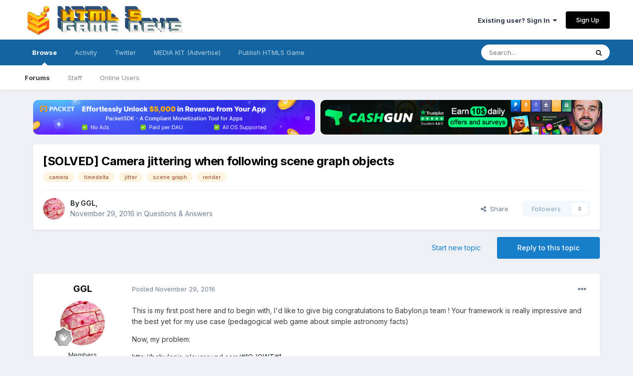

--- FILE ---
content_type: text/html;charset=UTF-8
request_url: https://www.html5gamedevs.com/topic/26705-solved-camera-jittering-when-following-scene-graph-objects/
body_size: 25952
content:
<!DOCTYPE html>
<html lang="en-US" dir="ltr">
	<head>
		<meta charset="utf-8">
		<title>HTML5 Game Devs Forum - HTML5GameDevs.com</title>
		
		
		
		

	<meta name="viewport" content="width=device-width, initial-scale=1">


	
	


	<meta name="twitter:card" content="summary" />


	
		<meta name="twitter:site" content="@html5gamedevs" />
	


	
		
			
				<meta property="og:title" content="[SOLVED] Camera jittering when following scene graph objects">
			
		
	

	
		
			
				<meta property="og:type" content="website">
			
		
	

	
		
			
				<meta property="og:url" content="https://www.html5gamedevs.com/topic/26705-solved-camera-jittering-when-following-scene-graph-objects/">
			
		
	

	
		
			
				<meta name="description" content="Biggest Community of developers and publishers on HTML5 Game Devs and GameMonetize. We&#039;re a place where coders share ideas. Join our Developer community!">
			
		
	

	
		
			
				<meta property="og:description" content="This is my first post here and to begin with, I&#039;d like to give big congratulations to Babylon.js team ! Your framework is really impressive and the best yet for my use case (pedagogical web game about simple astronomy facts) Now, my problem: http://babylonjs-playground.com/#1QJOWT#1 I can&#039;t find ...">
			
		
	

	
		
			
				<meta property="og:updated_time" content="2016-12-01T19:37:56Z">
			
		
	

	
		
			
				<meta name="keywords" content="camera, timedelta, jitter, scene graph, render">
			
		
	

	
		
			
				<meta property="og:site_name" content="HTML5 Game Devs Forum">
			
		
	

	
		
			
				<meta property="og:locale" content="en_US">
			
		
	


	
		<link rel="canonical" href="https://www.html5gamedevs.com/topic/26705-solved-camera-jittering-when-following-scene-graph-objects/" />
	

	
		<link as="style" rel="preload" href="https://www.html5gamedevs.com/applications/core/interface/ckeditor/ckeditor/skins/moono/editor.css?t=LA9E" />
	

<link rel="alternate" type="application/rss+xml" title="HTML5 Game Devs Forum" href="https://www.html5gamedevs.com/rss/1-html5-game-devs-forum.xml/" />


<link rel="manifest" href="https://www.html5gamedevs.com/manifest.webmanifest/">
<meta name="msapplication-config" content="https://www.html5gamedevs.com/browserconfig.xml/">
<meta name="msapplication-starturl" content="/">
<meta name="application-name" content="HTML5 Game Devs Forum">

<meta name="apple-mobile-web-app-title" content="HTML5 Game Devs Forum">

	<meta name="theme-color" content="#ffffff">










<link rel="preload" href="//www.html5gamedevs.com/applications/core/interface/font/fontawesome-webfont.woff2?v=4.7.0" as="font" crossorigin="anonymous">
		


	
		<link href="https://fonts.googleapis.com/css?family=Inter:300,300i,400,400i,500,700,700i" rel="stylesheet" referrerpolicy="origin">
	



	<link rel='stylesheet' href='https://www.html5gamedevs.com/uploads/css_built_1/341e4a57816af3ba440d891ca87450ff_framework.css?v=1bf8143ce91750885846' media='all'>

	<link rel='stylesheet' href='https://www.html5gamedevs.com/uploads/css_built_1/05e81b71abe4f22d6eb8d1a929494829_responsive.css?v=1bf8143ce91750885846' media='all'>

	<link rel='stylesheet' href='https://www.html5gamedevs.com/uploads/css_built_1/90eb5adf50a8c640f633d47fd7eb1778_core.css?v=1bf8143ce91750885846' media='all'>

	<link rel='stylesheet' href='https://www.html5gamedevs.com/uploads/css_built_1/5a0da001ccc2200dc5625c3f3934497d_core_responsive.css?v=1bf8143ce91750885846' media='all'>

	<link rel='stylesheet' href='https://www.html5gamedevs.com/uploads/css_built_1/62e269ced0fdab7e30e026f1d30ae516_forums.css?v=1bf8143ce91750885846' media='all'>

	<link rel='stylesheet' href='https://www.html5gamedevs.com/uploads/css_built_1/76e62c573090645fb99a15a363d8620e_forums_responsive.css?v=1bf8143ce91750885846' media='all'>

	<link rel='stylesheet' href='https://www.html5gamedevs.com/uploads/css_built_1/ebdea0c6a7dab6d37900b9190d3ac77b_topics.css?v=1bf8143ce91750885846' media='all'>





<link rel='stylesheet' href='https://www.html5gamedevs.com/uploads/css_built_1/258adbb6e4f3e83cd3b355f84e3fa002_custom.css?v=1bf8143ce91750885846' media='all'>




		
		

<!--<style> 
body {
    zoom: 79%;
}
#elCopyright {
  margin-top: 35px !important;
}
@media screen and (max-width: 768px) {
  .topbanners, .postbanner {
    display:block !important;
    width:100%;
  }
  .topbanners img {
    width: 94% !important;
  }
  .postbanner img {
    width: 100% !important;
  }
  .topbanners a, .postbanner a {
    margin-bottom: 7px;
    display: block;
  }
  .ipsLayout_container {
    max-width: 100% !important;
}
}
</style>-->
      
<style> 
#elCopyright {
  margin-top: 35px !important;
}
  .topbanners {
    width: 98% !important;
    justify-content: center;
  }
  .topbanners a {
    width: 98% !important;
  }
  .topbanners img {
    width: 98% !important;
    border-radius: 10px;
  }
  .postbanner img {
    width: 98% !important;
  }
  
  .topbanners img {
    max-width: 100%;
  }
  
@media screen and (max-width: 768px) {
  
  .topbanners a {
    width: 100% !important;
  }
  .topbanners img {
    width: 100% !important;
  }
  .postbanner img {
    width: 100% !important;
  }
  
  .topbanners img {
    max-width: 100%;
  }
  
  .topbanners, .postbanner {
    display:block !important;
    width:100%;
  }
  .topbanners a, .postbanner a {
    margin-bottom: 7px;
    display: block;
    max-width: 92%;
  }
  .ipsLayout_container {
    max-width: 100% !important;
}
}
</style>
	</head>
	<body class='ipsApp ipsApp_front ipsJS_none ipsClearfix' data-controller='core.front.core.app' data-message="" data-pageApp='forums' data-pageLocation='front' data-pageModule='forums' data-pageController='topic' data-pageID='26705'  >
		
		  <a href='#ipsLayout_mainArea' class='ipsHide' title='Go to main content on this page' accesskey='m'>Jump to content</a>
		
			<div id='ipsLayout_header' class='ipsClearfix'>
				





				<header>
					<div class='ipsLayout_container'>
						
<a href='https://www.html5gamedevs.com/' id='elLogo' accesskey='1'><img src="/fun/logo.png" alt='HTML5 Game Devs Forum'></a>
						
							

	<ul id='elUserNav' class='ipsList_inline cSignedOut ipsResponsive_showDesktop'>
		
		<li id='elSignInLink'>
			<a href='https://www.html5gamedevs.com/login/' data-ipsMenu-closeOnClick="false" data-ipsMenu id='elUserSignIn'>
				Existing user? Sign In &nbsp;<i class='fa fa-caret-down'></i>
			</a>
			
<div id='elUserSignIn_menu' class='ipsMenu ipsMenu_auto ipsHide'>
	<form accept-charset='utf-8' method='post' action='https://www.html5gamedevs.com/login/'>
		<input type="hidden" name="csrfKey" value="bb50963d7a14c733af9d7147b2d08fd5">
		<input type="hidden" name="ref" value="aHR0cHM6Ly93d3cuaHRtbDVnYW1lZGV2cy5jb20vdG9waWMvMjY3MDUtc29sdmVkLWNhbWVyYS1qaXR0ZXJpbmctd2hlbi1mb2xsb3dpbmctc2NlbmUtZ3JhcGgtb2JqZWN0cy8=">
		<div data-role="loginForm">
			
			
			
				
<div class="ipsPad ipsForm ipsForm_vertical">
	<h4 class="ipsType_sectionHead">Sign In</h4>
	<br><br>
	<ul class='ipsList_reset'>
		<li class="ipsFieldRow ipsFieldRow_noLabel ipsFieldRow_fullWidth">
			
			
				<input type="text" placeholder="Display Name" name="auth" autocomplete="username">
			
		</li>
		<li class="ipsFieldRow ipsFieldRow_noLabel ipsFieldRow_fullWidth">
			<input type="password" placeholder="Password" name="password" autocomplete="current-password">
		</li>
		<li class="ipsFieldRow ipsFieldRow_checkbox ipsClearfix">
			<span class="ipsCustomInput">
				<input type="checkbox" name="remember_me" id="remember_me_checkbox" value="1" checked aria-checked="true">
				<span></span>
			</span>
			<div class="ipsFieldRow_content">
				<label class="ipsFieldRow_label" for="remember_me_checkbox">Remember me</label>
				<span class="ipsFieldRow_desc">Not recommended on shared computers</span>
			</div>
		</li>
		<li class="ipsFieldRow ipsFieldRow_fullWidth">
			<button type="submit" name="_processLogin" value="usernamepassword" class="ipsButton ipsButton_primary ipsButton_small" id="elSignIn_submit">Sign In</button>
			
				<p class="ipsType_right ipsType_small">
					
						<a href='https://www.html5gamedevs.com/lostpassword/' data-ipsDialog data-ipsDialog-title='Forgot your password?'>
					
					Forgot your password?</a>
				</p>
			
		</li>
	</ul>
</div>
			
		</div>
	</form>
</div>
		</li>
		
			<li>
				
					<a href='https://www.html5gamedevs.com/register/' data-ipsDialog data-ipsDialog-size='narrow' data-ipsDialog-title='Sign Up' id='elRegisterButton' class='ipsButton ipsButton_normal ipsButton_primary'>Sign Up</a>
				
			</li>
		
	</ul>

							
<ul class='ipsMobileHamburger ipsList_reset ipsResponsive_hideDesktop'>
	<li data-ipsDrawer data-ipsDrawer-drawerElem='#elMobileDrawer'>
		<a href='#'>
			
			
			
			
			<i class='fa fa-navicon'></i>
		</a>
	</li>
</ul>
						
					</div>
				</header>
				

	<nav data-controller='core.front.core.navBar' class=' ipsResponsive_showDesktop'>
		<div class='ipsNavBar_primary ipsLayout_container '>
			<ul data-role="primaryNavBar" class='ipsClearfix'>
				


	
		
		
			
		
		<li class='ipsNavBar_active' data-active id='elNavSecondary_1' data-role="navBarItem" data-navApp="core" data-navExt="CustomItem">
			
			
				<a href="https://www.html5gamedevs.com"  data-navItem-id="1" data-navDefault>
					Browse<span class='ipsNavBar_active__identifier'></span>
				</a>
			
			
				<ul class='ipsNavBar_secondary ' data-role='secondaryNavBar'>
					


	
		
		
			
		
		<li class='ipsNavBar_active' data-active id='elNavSecondary_8' data-role="navBarItem" data-navApp="forums" data-navExt="Forums">
			
			
				<a href="https://www.html5gamedevs.com"  data-navItem-id="8" data-navDefault>
					Forums<span class='ipsNavBar_active__identifier'></span>
				</a>
			
			
		</li>
	
	

	
		
		
		<li  id='elNavSecondary_17' data-role="navBarItem" data-navApp="core" data-navExt="StaffDirectory">
			
			
				<a href="https://www.html5gamedevs.com/staff/"  data-navItem-id="17" >
					Staff<span class='ipsNavBar_active__identifier'></span>
				</a>
			
			
		</li>
	
	

	
	

	
		
		
		<li  id='elNavSecondary_12' data-role="navBarItem" data-navApp="core" data-navExt="OnlineUsers">
			
			
				<a href="https://www.html5gamedevs.com/online/"  data-navItem-id="12" >
					Online Users<span class='ipsNavBar_active__identifier'></span>
				</a>
			
			
		</li>
	
	

					<li class='ipsHide' id='elNavigationMore_1' data-role='navMore'>
						<a href='#' data-ipsMenu data-ipsMenu-appendTo='#elNavigationMore_1' id='elNavigationMore_1_dropdown'>More <i class='fa fa-caret-down'></i></a>
						<ul class='ipsHide ipsMenu ipsMenu_auto' id='elNavigationMore_1_dropdown_menu' data-role='moreDropdown'></ul>
					</li>
				</ul>
			
		</li>
	
	

	
		
		
		<li  id='elNavSecondary_2' data-role="navBarItem" data-navApp="core" data-navExt="CustomItem">
			
			
				<a href="https://www.html5gamedevs.com/discover/"  data-navItem-id="2" >
					Activity<span class='ipsNavBar_active__identifier'></span>
				</a>
			
			
				<ul class='ipsNavBar_secondary ipsHide' data-role='secondaryNavBar'>
					


	
		
		
		<li  id='elNavSecondary_4' data-role="navBarItem" data-navApp="core" data-navExt="YourActivityStreams">
			
			
				<a href="#"  data-navItem-id="4" >
					My Activity Streams<span class='ipsNavBar_active__identifier'></span>
				</a>
			
			
		</li>
	
	

	
		
		
		<li  id='elNavSecondary_3' data-role="navBarItem" data-navApp="core" data-navExt="AllActivity">
			
			
				<a href="https://www.html5gamedevs.com/discover/"  data-navItem-id="3" >
					All Activity<span class='ipsNavBar_active__identifier'></span>
				</a>
			
			
		</li>
	
	

	
		
		
		<li  id='elNavSecondary_5' data-role="navBarItem" data-navApp="core" data-navExt="YourActivityStreamsItem">
			
			
				<a href="https://www.html5gamedevs.com/discover/unread/"  data-navItem-id="5" >
					Unread Content<span class='ipsNavBar_active__identifier'></span>
				</a>
			
			
		</li>
	
	

	
		
		
		<li  id='elNavSecondary_6' data-role="navBarItem" data-navApp="core" data-navExt="YourActivityStreamsItem">
			
			
				<a href="https://www.html5gamedevs.com/discover/content-started/"  data-navItem-id="6" >
					Content I Started<span class='ipsNavBar_active__identifier'></span>
				</a>
			
			
		</li>
	
	

	
		
		
		<li  id='elNavSecondary_7' data-role="navBarItem" data-navApp="core" data-navExt="Search">
			
			
				<a href="https://www.html5gamedevs.com/search/"  data-navItem-id="7" >
					Search<span class='ipsNavBar_active__identifier'></span>
				</a>
			
			
		</li>
	
	

					<li class='ipsHide' id='elNavigationMore_2' data-role='navMore'>
						<a href='#' data-ipsMenu data-ipsMenu-appendTo='#elNavigationMore_2' id='elNavigationMore_2_dropdown'>More <i class='fa fa-caret-down'></i></a>
						<ul class='ipsHide ipsMenu ipsMenu_auto' id='elNavigationMore_2_dropdown_menu' data-role='moreDropdown'></ul>
					</li>
				</ul>
			
		</li>
	
	

	
		
		
		<li  id='elNavSecondary_18' data-role="navBarItem" data-navApp="core" data-navExt="CustomItem">
			
			
				<a href="https://x.com/intent/user?screen_name=html5gamedevs" target='_blank' rel="noopener" data-navItem-id="18" >
					Twitter<span class='ipsNavBar_active__identifier'></span>
				</a>
			
			
		</li>
	
	

	
	

	
	

	
		
		
		<li  id='elNavSecondary_21' data-role="navBarItem" data-navApp="core" data-navExt="CustomItem">
			
			
				<a href="https://html5gamedevs.com/html5gamedevs_mediakit.pdf" target='_blank' rel="noopener" data-navItem-id="21" >
					MEDIA KIT (Advertise)<span class='ipsNavBar_active__identifier'></span>
				</a>
			
			
		</li>
	
	

	
		
		
		<li  id='elNavSecondary_22' data-role="navBarItem" data-navApp="core" data-navExt="CustomItem">
			
			
				<a href="https://gamemonetize.com" target='_blank' rel="noopener" data-navItem-id="22" >
					Publish HTML5 Game<span class='ipsNavBar_active__identifier'></span>
				</a>
			
			
		</li>
	
	

				<li class='ipsHide' id='elNavigationMore' data-role='navMore'>
					<a href='#' data-ipsMenu data-ipsMenu-appendTo='#elNavigationMore' id='elNavigationMore_dropdown'>More</a>
					<ul class='ipsNavBar_secondary ipsHide' data-role='secondaryNavBar'>
						<li class='ipsHide' id='elNavigationMore_more' data-role='navMore'>
							<a href='#' data-ipsMenu data-ipsMenu-appendTo='#elNavigationMore_more' id='elNavigationMore_more_dropdown'>More <i class='fa fa-caret-down'></i></a>
							<ul class='ipsHide ipsMenu ipsMenu_auto' id='elNavigationMore_more_dropdown_menu' data-role='moreDropdown'></ul>
						</li>
					</ul>
				</li>
			</ul>
			

	<div id="elSearchWrapper">
		<div id='elSearch' class='' data-controller='core.front.core.quickSearch'>
			<form accept-charset='utf-8' action='//www.html5gamedevs.com/search/?do=quicksearch' method='post'>
				<input type='search' id='elSearchField' placeholder='Search...' name='q' autocomplete='off' aria-label='Search'>
				<button class='cSearchSubmit' type="submit" aria-label='Search'><i class="fa fa-search"></i></button>
				<div id="elSearchExpanded">
					<div class="ipsMenu_title">
						Search In
					</div>
					<ul class="ipsSideMenu_list ipsSideMenu_withRadios ipsSideMenu_small" data-ipsSideMenu data-ipsSideMenu-type="radio" data-ipsSideMenu-responsive="false" data-role="searchContexts">
						<li>
							<span class='ipsSideMenu_item ipsSideMenu_itemActive' data-ipsMenuValue='all'>
								<input type="radio" name="type" value="all" checked id="elQuickSearchRadio_type_all">
								<label for='elQuickSearchRadio_type_all' id='elQuickSearchRadio_type_all_label'>Everywhere</label>
							</span>
						</li>
						
						
							<li>
								<span class='ipsSideMenu_item' data-ipsMenuValue='forums_topic'>
									<input type="radio" name="type" value="forums_topic" id="elQuickSearchRadio_type_forums_topic">
									<label for='elQuickSearchRadio_type_forums_topic' id='elQuickSearchRadio_type_forums_topic_label'>Topics</label>
								</span>
							</li>
						
						
							
								<li>
									<span class='ipsSideMenu_item' data-ipsMenuValue='contextual_{&quot;type&quot;:&quot;forums_topic&quot;,&quot;nodes&quot;:28}'>
										<input type="radio" name="type" value='contextual_{&quot;type&quot;:&quot;forums_topic&quot;,&quot;nodes&quot;:28}' id='elQuickSearchRadio_type_contextual_a34755e9dc91a8ea433eb87c95d2f1c4'>
										<label for='elQuickSearchRadio_type_contextual_a34755e9dc91a8ea433eb87c95d2f1c4' id='elQuickSearchRadio_type_contextual_a34755e9dc91a8ea433eb87c95d2f1c4_label'>This Forum</label>
									</span>
								</li>
							
								<li>
									<span class='ipsSideMenu_item' data-ipsMenuValue='contextual_{&quot;type&quot;:&quot;forums_topic&quot;,&quot;item&quot;:26705}'>
										<input type="radio" name="type" value='contextual_{&quot;type&quot;:&quot;forums_topic&quot;,&quot;item&quot;:26705}' id='elQuickSearchRadio_type_contextual_e5b21f001d8fd6493bceac207e74d648'>
										<label for='elQuickSearchRadio_type_contextual_e5b21f001d8fd6493bceac207e74d648' id='elQuickSearchRadio_type_contextual_e5b21f001d8fd6493bceac207e74d648_label'>This Topic</label>
									</span>
								</li>
							
						
						<li data-role="showMoreSearchContexts">
							<span class='ipsSideMenu_item' data-action="showMoreSearchContexts" data-exclude="forums_topic">
								More options...
							</span>
						</li>
					</ul>
					<div class="ipsMenu_title">
						Find results that contain...
					</div>
					<ul class='ipsSideMenu_list ipsSideMenu_withRadios ipsSideMenu_small ipsType_normal' role="radiogroup" data-ipsSideMenu data-ipsSideMenu-type="radio" data-ipsSideMenu-responsive="false" data-filterType='andOr'>
						
							<li>
								<span class='ipsSideMenu_item ipsSideMenu_itemActive' data-ipsMenuValue='or'>
									<input type="radio" name="search_and_or" value="or" checked id="elRadio_andOr_or">
									<label for='elRadio_andOr_or' id='elField_andOr_label_or'><em>Any</em> of my search term words</label>
								</span>
							</li>
						
							<li>
								<span class='ipsSideMenu_item ' data-ipsMenuValue='and'>
									<input type="radio" name="search_and_or" value="and"  id="elRadio_andOr_and">
									<label for='elRadio_andOr_and' id='elField_andOr_label_and'><em>All</em> of my search term words</label>
								</span>
							</li>
						
					</ul>
					<div class="ipsMenu_title">
						Find results in...
					</div>
					<ul class='ipsSideMenu_list ipsSideMenu_withRadios ipsSideMenu_small ipsType_normal' role="radiogroup" data-ipsSideMenu data-ipsSideMenu-type="radio" data-ipsSideMenu-responsive="false" data-filterType='searchIn'>
						<li>
							<span class='ipsSideMenu_item ipsSideMenu_itemActive' data-ipsMenuValue='all'>
								<input type="radio" name="search_in" value="all" checked id="elRadio_searchIn_and">
								<label for='elRadio_searchIn_and' id='elField_searchIn_label_all'>Content titles and body</label>
							</span>
						</li>
						<li>
							<span class='ipsSideMenu_item' data-ipsMenuValue='titles'>
								<input type="radio" name="search_in" value="titles" id="elRadio_searchIn_titles">
								<label for='elRadio_searchIn_titles' id='elField_searchIn_label_titles'>Content titles only</label>
							</span>
						</li>
					</ul>
				</div>
			</form>
		</div>
	</div>

		</div>
	</nav>

				
<ul id='elMobileNav' class='ipsResponsive_hideDesktop' data-controller='core.front.core.mobileNav'>
	
		
			
			
				
				
			
				
				
			
				
					<li id='elMobileBreadcrumb'>
						<a href='https://www.html5gamedevs.com/forum/28-questions-answers/'>
							<span>Questions &amp; Answers</span>
						</a>
					</li>
				
				
			
				
				
			
		
	
	
	
	<li >
		<a data-action="defaultStream" href='https://www.html5gamedevs.com/discover/'><i class="fa fa-newspaper-o" aria-hidden="true"></i></a>
	</li>

	

	
		<li class='ipsJS_show'>
			<a href='https://www.html5gamedevs.com/search/'><i class='fa fa-search'></i></a>
		</li>
	
</ul>
			</div>
		
         
		<main id='ipsLayout_body' class='ipsLayout_container'>
			<div id='ipsLayout_contentArea'>
                  	<div class='topbanners' style='margin-top:20px;display:flex;gap: 6px;margin-bottom:20px;margin-left: 20px;'>
                    <!--<a style='' href="https://sellanycode.com?utm=html5gamedevs" target="_blank">
                    	<img src="/sellanycode-banner-main.jpg" alt="SellAnyCode - HTML5 Game Devs Forum Advertisement">
                    </a>-->
                      
                    <a style='' href="https://www.packetsdk.com/?utm-source=Czeck5Zh" target="_blank">
                    	<img src="https://html5gamedevs.com/20250719-1752906748215_html5gamedevs.png" alt="SellAnyCode - HTML5 Game Devs Forum Advertisement">
                    </a>
                      
                     <!--  <a style='' href="https://cashgun.co?utm=html5gamedevs" target="_blank">
                    	<img src="/cashgun.jpg" alt="CashGun - Earn Money Online FreeCash">
                    </a>-->
                      
                     <!-- <a style='' href="https://gamemonetize.com" target="_blank">
                    	<img src="/gamemonetize-banner.jpg?v=1" alt="GameMonetize.com - Online HTML5 Games">
                    </a>-->
                      
                      <a style='' href="https://cashgun.com" target="_blank">
                    	<img src="/cashgun-banner.jpg?v=1" alt="CashGun.com - Earn Money Online FreeCash">
                    </a>
                  
                     <!--   <a style='' href="#" onclick="window.open('https://startupfundingkit.vip?price=35000','_blank','toolbar=yes,scrollbars=yes,resizable=yes,top=0,left=0,width=480,height=620');">
                    	<img src="/728x90.png?v=7" alt="HTML5 Game Devs Forum Advertisement">
                    </a>-->
                      
                    </div>
				<div id='ipsLayout_contentWrapper'>
                  
					<!-- 
<nav class='ipsBreadcrumb ipsBreadcrumb_top ipsFaded_withHover'>
	

	<ul class='ipsList_inline ipsPos_right'>
		
		<li >
			<a data-action="defaultStream" class='ipsType_light '  href='https://www.html5gamedevs.com/discover/'><i class="fa fa-newspaper-o" aria-hidden="true"></i> <span>All Activity</span></a>
		</li>
		
	</ul>

	<ul data-role="breadcrumbList">
		<li>
			<a title="Home" href='https://www.html5gamedevs.com/'>
				<span>Home <i class='fa fa-angle-right'></i></span>
			</a>
		</li>
		
		
			<li>
				
					<a href='https://www.html5gamedevs.com/forum/13-frameworks/'>
						<span>Frameworks <i class='fa fa-angle-right' aria-hidden="true"></i></span>
					</a>
				
			</li>
		
			<li>
				
					<a href='https://www.html5gamedevs.com/forum/16-babylonjs/'>
						<span>Babylon.js <i class='fa fa-angle-right' aria-hidden="true"></i></span>
					</a>
				
			</li>
		
			<li>
				
					<a href='https://www.html5gamedevs.com/forum/28-questions-answers/'>
						<span>Questions &amp; Answers <i class='fa fa-angle-right' aria-hidden="true"></i></span>
					</a>
				
			</li>
		
			<li>
				
					[SOLVED] Camera jittering when following scene graph objects
				
			</li>
		
	</ul>
</nav> -->
					
					<div id='ipsLayout_mainArea'>
						
						
						
						

	




						

      
<div class='ipsPageHeader ipsResponsive_pull ipsBox ipsPadding sm:ipsPadding:half ipsMargin_bottom'>
	
	<div class='ipsFlex ipsFlex-ai:center ipsFlex-fw:wrap ipsGap:4'>
		<div class='ipsFlex-flex:11'>
			<h1 class='ipsType_pageTitle ipsContained_container'>
				

				
				
					<span class='ipsType_break ipsContained'>
						<span>[SOLVED] Camera jittering when following scene graph objects</span>
					</span>
				
			</h1>
			
			
				


	
		<ul class='ipsTags ipsList_inline ' >
			
				
					

<li >
	
	<a href="https://www.html5gamedevs.com/tags/camera/" class='ipsTag' title="Find other content tagged with 'camera'" rel="tag"><span>camera</span></a>
	
</li>
				
					

<li >
	
	<a href="https://www.html5gamedevs.com/tags/timedelta/" class='ipsTag' title="Find other content tagged with 'timedelta'" rel="tag"><span>timedelta</span></a>
	
</li>
				
					

<li >
	
	<a href="https://www.html5gamedevs.com/tags/jitter/" class='ipsTag' title="Find other content tagged with 'jitter'" rel="tag"><span>jitter</span></a>
	
</li>
				
					

<li >
	
	<a href="https://www.html5gamedevs.com/tags/scene%20graph/" class='ipsTag' title="Find other content tagged with 'scene graph'" rel="tag"><span>scene graph</span></a>
	
</li>
				
					

<li >
	
	<a href="https://www.html5gamedevs.com/tags/render/" class='ipsTag' title="Find other content tagged with 'render'" rel="tag"><span>render</span></a>
	
</li>
				
			
			
		</ul>
		
	

			
		</div>
		
	</div>
	<hr class='ipsHr'>
	<div class='ipsPageHeader__meta ipsFlex ipsFlex-jc:between ipsFlex-ai:center ipsFlex-fw:wrap ipsGap:3'>
		<div class='ipsFlex-flex:11'>
			<div class='ipsPhotoPanel ipsPhotoPanel_mini ipsPhotoPanel_notPhone ipsClearfix'>
				


	<a href="https://www.html5gamedevs.com/profile/24628-ggl/" rel="nofollow" data-ipsHover data-ipsHover-width="370" data-ipsHover-target="https://www.html5gamedevs.com/profile/24628-ggl/?do=hovercard" class="ipsUserPhoto ipsUserPhoto_mini" title="Go to GGL's profile">
		<img src='https://www.html5gamedevs.com/uploads/monthly_2016_12/cellsmini.thumb.jpg.41150cf1dc46f70a23cf8759ed63b85d.jpg' alt='GGL' loading="lazy">
	</a>

				<div>
					<p class='ipsType_reset ipsType_blendLinks'>
						<span class='ipsType_normal'>
						
							<strong>By 


<a href='https://www.html5gamedevs.com/profile/24628-ggl/' rel="nofollow" data-ipsHover data-ipsHover-width='370' data-ipsHover-target='https://www.html5gamedevs.com/profile/24628-ggl/?do=hovercard&amp;referrer=https%253A%252F%252Fwww.html5gamedevs.com%252Ftopic%252F26705-solved-camera-jittering-when-following-scene-graph-objects%252F' title="Go to GGL's profile" class="ipsType_break">GGL</a>, </strong><br />
							<span class='ipsType_light'><time datetime='2016-11-29T18:05:52Z' title='11/29/2016 06:05  PM' data-short='8 yr'>November 29, 2016</time> in <a href="https://www.html5gamedevs.com/forum/28-questions-answers/">Questions &amp; Answers</a></span>
						
						</span>
					</p>
				</div>
			</div>
		</div>
		
			<div class='ipsFlex-flex:01 ipsResponsive_hidePhone'>
				<div class='ipsFlex ipsFlex-ai:center ipsFlex-jc:center ipsGap:3 ipsGap_row:0'>
					
						


    <a href='#elShareItem_1027034232_menu' id='elShareItem_1027034232' data-ipsMenu class='ipsShareButton ipsButton ipsButton_verySmall ipsButton_link ipsButton_link--light'>
        <span><i class='fa fa-share-alt'></i></span> &nbsp;Share
    </a>

    <div class='ipsPadding ipsMenu ipsMenu_auto ipsHide' id='elShareItem_1027034232_menu' data-controller="core.front.core.sharelink">
        <ul class='ipsList_inline'>
            
                <li>
<a href="http://twitter.com/share?url=https%3A%2F%2Fwww.html5gamedevs.com%2Ftopic%2F26705-solved-camera-jittering-when-following-scene-graph-objects%2F" rel="nofollow" class="cShareLink cShareLink_twitter" target="_blank" data-role="shareLink" title='Share on Twitter' data-ipsTooltip rel='noopener'>
	<i class="fa fa-twitter"></i>
</a></li>
            
                <li>
<a href="https://www.facebook.com/sharer/sharer.php?u=https%3A%2F%2Fwww.html5gamedevs.com%2Ftopic%2F26705-solved-camera-jittering-when-following-scene-graph-objects%2F" rel="nofollow" class="cShareLink cShareLink_facebook" target="_blank" data-role="shareLink" title='Share on Facebook' data-ipsTooltip rel='noopener'>
	<i class="fa fa-facebook"></i>
</a></li>
            
                <li>
<a href="http://www.reddit.com/submit?url=https%3A%2F%2Fwww.html5gamedevs.com%2Ftopic%2F26705-solved-camera-jittering-when-following-scene-graph-objects%2F&amp;title=%5BSOLVED%5D+Camera+jittering+when+following+scene+graph+objects" rel="nofollow" class="cShareLink cShareLink_reddit" target="_blank" title='Share on Reddit' data-ipsTooltip rel='noopener'>
	<i class="fa fa-reddit"></i>
</a></li>
            
                <li>
<a href="http://pinterest.com/pin/create/button/?url=https://www.html5gamedevs.com/topic/26705-solved-camera-jittering-when-following-scene-graph-objects/&amp;media=" class="cShareLink cShareLink_pinterest" rel="nofollow" target="_blank" data-role="shareLink" title='Share on Pinterest' data-ipsTooltip rel='noopener'>
	<i class="fa fa-pinterest"></i>
</a></li>
            
        </ul>
        
            <hr class='ipsHr'>
            <button class='ipsHide ipsButton ipsButton_verySmall ipsButton_light ipsButton_fullWidth ipsMargin_top:half' data-controller='core.front.core.webshare' data-role='webShare' data-webShareTitle='[SOLVED] Camera jittering when following scene graph objects' data-webShareText='[SOLVED] Camera jittering when following scene graph objects' data-webShareUrl='https://www.html5gamedevs.com/topic/26705-solved-camera-jittering-when-following-scene-graph-objects/'>More sharing options...</button>
        
    </div>

					
					



					

<div data-followApp='forums' data-followArea='topic' data-followID='26705' data-controller='core.front.core.followButton'>
	

	<a href='https://www.html5gamedevs.com/login/' rel="nofollow" class="ipsFollow ipsPos_middle ipsButton ipsButton_light ipsButton_verySmall ipsButton_disabled" data-role="followButton" data-ipsTooltip title='Sign in to follow this'>
		<span>Followers</span>
		<span class='ipsCommentCount'>0</span>
	</a>

</div>
				</div>
			</div>
					
	</div>
	
	
</div>






<div class='ipsClearfix'>
	<ul class="ipsToolList ipsToolList_horizontal ipsClearfix ipsSpacer_both ">
		
			<li class='ipsToolList_primaryAction'>
				<span data-controller='forums.front.topic.reply'>
					
						<a href='#replyForm' rel="nofollow" class='ipsButton ipsButton_important ipsButton_medium ipsButton_fullWidth' data-action='replyToTopic'>Reply to this topic</a>
					
				</span>
			</li>
		
		
			<li class='ipsResponsive_hidePhone'>
				
					<a href="https://www.html5gamedevs.com/forum/28-questions-answers/?do=add" rel="nofollow" class='ipsButton ipsButton_link ipsButton_medium ipsButton_fullWidth' title='Start a new topic in this forum'>Start new topic</a>
				
			</li>
		
		
	</ul>
</div>
      <!--
<div class="postbanner" style="display:flex;gap:15px;display:none;">
     <a style="" href="#" onclick="window.open('https://startupfundingkit.vip?price=35000','_blank','toolbar=yes,scrollbars=yes,resizable=yes,top=0,left=0,width=480,height=620');">
                    	<img src="/468x60.png?v=7" alt="HTML5 Game Devs Forum Advertisement">
                    </a>
         <a style="" href="#" onclick="window.open('https://startupfundingkit.vip?price=35000','_blank','toolbar=yes,scrollbars=yes,resizable=yes,top=0,left=0,width=480,height=620');">
                    	<img src="/468x60.png?v=7" alt="HTML5 Game Devs Forum Advertisement">
                    </a>
      </div>
	-->

<div id='comments' data-controller='core.front.core.commentFeed,forums.front.topic.view, core.front.core.ignoredComments' data-autoPoll data-baseURL='https://www.html5gamedevs.com/topic/26705-solved-camera-jittering-when-following-scene-graph-objects/' data-lastPage data-feedID='topic-26705' class='cTopic ipsClear ipsSpacer_top'>
	
			
	

	

<div data-controller='core.front.core.recommendedComments' data-url='https://www.html5gamedevs.com/topic/26705-solved-camera-jittering-when-following-scene-graph-objects/?recommended=comments' class='ipsRecommendedComments ipsHide'>
	<div data-role="recommendedComments">
		<h2 class='ipsType_sectionHead ipsType_large ipsType_bold ipsMargin_bottom'>Recommended Posts</h2>
		
	</div>
</div>
	
	<div id="elPostFeed" data-role='commentFeed' data-controller='core.front.core.moderation' >
		<form action="https://www.html5gamedevs.com/topic/26705-solved-camera-jittering-when-following-scene-graph-objects/?csrfKey=bb50963d7a14c733af9d7147b2d08fd5&amp;do=multimodComment" method="post" data-ipsPageAction data-role='moderationTools'>
			
			
				

					

					
					



<a id='comment-152860'></a>
<article  id='elComment_152860' class='cPost ipsBox ipsResponsive_pull  ipsComment  ipsComment_parent ipsClearfix ipsClear ipsColumns ipsColumns_noSpacing ipsColumns_collapsePhone    '>
	

	

	<div class='cAuthorPane_mobile ipsResponsive_showPhone'>
		<div class='cAuthorPane_photo'>
			<div class='cAuthorPane_photoWrap'>
				


	<a href="https://www.html5gamedevs.com/profile/24628-ggl/" rel="nofollow" data-ipsHover data-ipsHover-width="370" data-ipsHover-target="https://www.html5gamedevs.com/profile/24628-ggl/?do=hovercard" class="ipsUserPhoto ipsUserPhoto_large" title="Go to GGL's profile">
		<img src='https://www.html5gamedevs.com/uploads/monthly_2016_12/cellsmini.thumb.jpg.41150cf1dc46f70a23cf8759ed63b85d.jpg' alt='GGL' loading="lazy">
	</a>

				
				
					<a href="https://www.html5gamedevs.com/profile/24628-ggl/badges/" rel="nofollow">
						
<img src='https://www.html5gamedevs.com/uploads/monthly_2021_11/1_Newbie.svg' loading="lazy" alt="Newbie" class="cAuthorPane_badge cAuthorPane_badge--rank ipsOutline ipsOutline:2px" data-ipsTooltip title="Rank: Newbie (1/14)">
					</a>
				
			</div>
		</div>
		<div class='cAuthorPane_content'>
			<h3 class='ipsType_sectionHead cAuthorPane_author ipsType_break ipsType_blendLinks ipsFlex ipsFlex-ai:center'>
				


<a href='https://www.html5gamedevs.com/profile/24628-ggl/' rel="nofollow" data-ipsHover data-ipsHover-width='370' data-ipsHover-target='https://www.html5gamedevs.com/profile/24628-ggl/?do=hovercard&amp;referrer=https%253A%252F%252Fwww.html5gamedevs.com%252Ftopic%252F26705-solved-camera-jittering-when-following-scene-graph-objects%252F' title="Go to GGL's profile" class="ipsType_break">GGL</a>
			</h3>
			<div class='ipsType_light ipsType_reset'>
				<a href='https://www.html5gamedevs.com/topic/26705-solved-camera-jittering-when-following-scene-graph-objects/?do=findComment&amp;comment=152860' rel="nofollow" class='ipsType_blendLinks'>Posted <time datetime='2016-11-29T18:05:52Z' title='11/29/2016 06:05  PM' data-short='8 yr'>November 29, 2016</time></a>
				
			</div>
		</div>
	</div>
	<aside class='ipsComment_author cAuthorPane ipsColumn ipsColumn_medium ipsResponsive_hidePhone'>
		<h3 class='ipsType_sectionHead cAuthorPane_author ipsType_blendLinks ipsType_break'><strong>


<a href='https://www.html5gamedevs.com/profile/24628-ggl/' rel="nofollow" data-ipsHover data-ipsHover-width='370' data-ipsHover-target='https://www.html5gamedevs.com/profile/24628-ggl/?do=hovercard&amp;referrer=https%253A%252F%252Fwww.html5gamedevs.com%252Ftopic%252F26705-solved-camera-jittering-when-following-scene-graph-objects%252F' title="Go to GGL's profile" class="ipsType_break">GGL</a></strong>
			
		</h3>
		<ul class='cAuthorPane_info ipsList_reset'>
			<li data-role='photo' class='cAuthorPane_photo'>
				<div class='cAuthorPane_photoWrap'>
					


	<a href="https://www.html5gamedevs.com/profile/24628-ggl/" rel="nofollow" data-ipsHover data-ipsHover-width="370" data-ipsHover-target="https://www.html5gamedevs.com/profile/24628-ggl/?do=hovercard" class="ipsUserPhoto ipsUserPhoto_large" title="Go to GGL's profile">
		<img src='https://www.html5gamedevs.com/uploads/monthly_2016_12/cellsmini.thumb.jpg.41150cf1dc46f70a23cf8759ed63b85d.jpg' alt='GGL' loading="lazy">
	</a>

					
					
						
<img src='https://www.html5gamedevs.com/uploads/monthly_2021_11/1_Newbie.svg' loading="lazy" alt="Newbie" class="cAuthorPane_badge cAuthorPane_badge--rank ipsOutline ipsOutline:2px" data-ipsTooltip title="Rank: Newbie (1/14)">
					
				</div>
			</li>
			
				<li data-role='group'>Members</li>
				
			
			
				<li data-role='stats' class='ipsMargin_top'>
					<ul class="ipsList_reset ipsType_light ipsFlex ipsFlex-ai:center ipsFlex-jc:center ipsGap_row:2 cAuthorPane_stats">
						<li>
							
								<a href="https://www.html5gamedevs.com/profile/24628-ggl/content/" rel="nofollow" title="8 posts" data-ipsTooltip class="ipsType_blendLinks">
							
								<i class="fa fa-comment"></i> 8
							
								</a>
							
						</li>
						
					</ul>
				</li>
			
			
				

			
		</ul>
	</aside>
	<div class='ipsColumn ipsColumn_fluid ipsMargin:none'>
		

<div id='comment-152860_wrap' data-controller='core.front.core.comment' data-commentApp='forums' data-commentType='forums' data-commentID="152860" data-quoteData='{&quot;userid&quot;:24628,&quot;username&quot;:&quot;GGL&quot;,&quot;timestamp&quot;:1480442752,&quot;contentapp&quot;:&quot;forums&quot;,&quot;contenttype&quot;:&quot;forums&quot;,&quot;contentid&quot;:26705,&quot;contentclass&quot;:&quot;forums_Topic&quot;,&quot;contentcommentid&quot;:152860}' class='ipsComment_content ipsType_medium'>

	<div class='ipsComment_meta ipsType_light ipsFlex ipsFlex-ai:center ipsFlex-jc:between ipsFlex-fd:row-reverse'>
		<div class='ipsType_light ipsType_reset ipsType_blendLinks ipsComment_toolWrap'>
			<div class='ipsResponsive_hidePhone ipsComment_badges'>
				<ul class='ipsList_reset ipsFlex ipsFlex-jc:end ipsFlex-fw:wrap ipsGap:2 ipsGap_row:1'>
					
					
					
					
					
				</ul>
			</div>
			<ul class='ipsList_reset ipsComment_tools'>
				<li>
					<a href='#elControls_152860_menu' class='ipsComment_ellipsis' id='elControls_152860' title='More options...' data-ipsMenu data-ipsMenu-appendTo='#comment-152860_wrap'><i class='fa fa-ellipsis-h'></i></a>
					<ul id='elControls_152860_menu' class='ipsMenu ipsMenu_narrow ipsHide'>
						
						
							<li class='ipsMenu_item'><a href='https://www.html5gamedevs.com/topic/26705-solved-camera-jittering-when-following-scene-graph-objects/' title='Share this post' data-ipsDialog data-ipsDialog-size='narrow' data-ipsDialog-content='#elShareComment_152860_menu' data-ipsDialog-title="Share this post" id='elSharePost_152860' data-role='shareComment'>Share</a></li>
						
                        
						
						
						
							
								
							
							
							
							
							
							
						
					</ul>
				</li>
				
			</ul>
		</div>

		<div class='ipsType_reset ipsResponsive_hidePhone'>
			<a href='https://www.html5gamedevs.com/topic/26705-solved-camera-jittering-when-following-scene-graph-objects/?do=findComment&amp;comment=152860' rel="nofollow" class='ipsType_blendLinks'>Posted <time datetime='2016-11-29T18:05:52Z' title='11/29/2016 06:05  PM' data-short='8 yr'>November 29, 2016</time></a>
			
			<span class='ipsResponsive_hidePhone'>
				
				
			</span>
		</div>
	</div>

	

    

	<div class='cPost_contentWrap'>
		
		<div data-role='commentContent' class='ipsType_normal ipsType_richText ipsPadding_bottom ipsContained' data-controller='core.front.core.lightboxedImages'>
			
<p>
	This is my first post here and to begin with, I'd like to give big congratulations to Babylon.js team ! Your framework is really impressive and the best yet for my use case (pedagogical web game about simple astronomy facts)
</p>

<p>
	Now, my problem:
</p>

<p>
	<a href="http://babylonjs-playground.com/#1QJOWT%231" rel="external nofollow">http://babylonjs-playground.com/#1QJOWT#1</a>
</p>

<p>
	I can't find a way for positioning the camera correctly according to the computed scene graph before the render... so the sphere at the center is jittering, and it gets worse if we increase the speed parameter.
</p>

<p>
	The complete system looks like this:
</p>

<p>
	<a href="http://babylonjs-playground.com/#1QJOWT%233" rel="external nofollow">http://babylonjs-playground.com/#1QJOWT#3</a>
</p>

<p>
	I want the camera to stay at earth position and to center on the moon.
</p>

<p>
	I've tried fiddling with scene.beforeCameraRender with no success... I guess I don't understand something about the internal priorities used before rendering each frame. c.f. the not working:
</p>

<p>
	<a href="http://babylonjs-playground.com/#1QJOWT%232" rel="external nofollow">http://babylonjs-playground.com/#1QJOWT#2</a>
</p>

<p>
	I've  searched the forum but couldn't find any solution.
</p>

<p>
	Maybe it's related to:
</p>
<iframe data-embedcontent="" frameborder="0" src="https://www.html5gamedevs.com/topic/12962-are-cameras-not-allowed-to-have-moving-parent-meshes/?do=embed&amp;comment=74503&amp;embedComment=74503&amp;embedDo=findComment#comment-74503"></iframe>

<p>
	or ?
</p>

<p>
	<a href="https://www.html5gamedevs.com/topic/5509-how-do-you-guys-write-your-timestep-stuff-any-advice/" rel="">http://www.html5gamedevs.com/topic/5509-how-do-you-guys-write-your-timestep-stuff-any-advice/</a>
</p>

<p>
	 
</p>

<p>
	Thanks a lot for any help if anyone has a clue !
</p>

<p>
	Thanks anyway to the babylon engine community !
</p>


			
		</div>

		
			<div class='ipsItemControls'>
				
					
						

	<div data-controller='core.front.core.reaction' class='ipsItemControls_right ipsClearfix '>	
		<div class='ipsReact ipsPos_right'>
			
				
				<div class='ipsReact_blurb ipsHide' data-role='reactionBlurb'>
					
				</div>
			
			
			
		</div>
	</div>

					
				
				<ul class='ipsComment_controls ipsClearfix ipsItemControls_left' data-role="commentControls">
					
						
							<li data-ipsQuote-editor='topic_comment' data-ipsQuote-target='#comment-152860' class='ipsJS_show'>
								<button class='ipsButton ipsButton_light ipsButton_verySmall ipsButton_narrow cMultiQuote ipsHide' data-action='multiQuoteComment' data-ipsTooltip data-ipsQuote-multiQuote data-mqId='mq152860' title='MultiQuote'><i class='fa fa-plus'></i></button>
							</li>
							<li data-ipsQuote-editor='topic_comment' data-ipsQuote-target='#comment-152860' class='ipsJS_show'>
								<a href='#' data-action='quoteComment' data-ipsQuote-singleQuote>Quote</a>
							</li>
						
						
						
					
					<li class='ipsHide' data-role='commentLoading'>
						<span class='ipsLoading ipsLoading_tiny ipsLoading_noAnim'></span>
					</li>
				</ul>
			</div>
		

		
	</div>

	

	



<div class='ipsPadding ipsHide cPostShareMenu' id='elShareComment_152860_menu'>
	<h5 class='ipsType_normal ipsType_reset'>Link to comment</h5>
	
		
	
	
	<input type='text' value='https://www.html5gamedevs.com/topic/26705-solved-camera-jittering-when-following-scene-graph-objects/' class='ipsField_fullWidth'>

	
	<h5 class='ipsType_normal ipsType_reset ipsSpacer_top'>Share on other sites</h5>
	

	<ul class='ipsList_inline ipsList_noSpacing ipsClearfix' data-controller="core.front.core.sharelink">
		
			<li>
<a href="http://twitter.com/share?url=https%3A%2F%2Fwww.html5gamedevs.com%2Ftopic%2F26705-solved-camera-jittering-when-following-scene-graph-objects%2F%3Fdo%3DfindComment%26comment%3D152860" rel="nofollow" class="cShareLink cShareLink_twitter" target="_blank" data-role="shareLink" title='Share on Twitter' data-ipsTooltip rel='noopener'>
	<i class="fa fa-twitter"></i>
</a></li>
		
			<li>
<a href="https://www.facebook.com/sharer/sharer.php?u=https%3A%2F%2Fwww.html5gamedevs.com%2Ftopic%2F26705-solved-camera-jittering-when-following-scene-graph-objects%2F%3Fdo%3DfindComment%26comment%3D152860" rel="nofollow" class="cShareLink cShareLink_facebook" target="_blank" data-role="shareLink" title='Share on Facebook' data-ipsTooltip rel='noopener'>
	<i class="fa fa-facebook"></i>
</a></li>
		
			<li>
<a href="http://www.reddit.com/submit?url=https%3A%2F%2Fwww.html5gamedevs.com%2Ftopic%2F26705-solved-camera-jittering-when-following-scene-graph-objects%2F%3Fdo%3DfindComment%26comment%3D152860&amp;title=%5BSOLVED%5D+Camera+jittering+when+following+scene+graph+objects" rel="nofollow" class="cShareLink cShareLink_reddit" target="_blank" title='Share on Reddit' data-ipsTooltip rel='noopener'>
	<i class="fa fa-reddit"></i>
</a></li>
		
			<li>
<a href="http://pinterest.com/pin/create/button/?url=https://www.html5gamedevs.com/topic/26705-solved-camera-jittering-when-following-scene-graph-objects/?do=findComment%26comment=152860&amp;media=" class="cShareLink cShareLink_pinterest" rel="nofollow" target="_blank" data-role="shareLink" title='Share on Pinterest' data-ipsTooltip rel='noopener'>
	<i class="fa fa-pinterest"></i>
</a></li>
		
	</ul>


	<hr class='ipsHr'>
	<button class='ipsHide ipsButton ipsButton_small ipsButton_light ipsButton_fullWidth ipsMargin_top:half' data-controller='core.front.core.webshare' data-role='webShare' data-webShareTitle='[SOLVED] Camera jittering when following scene graph objects' data-webShareText='This is my first post here and to begin with, I&#039;d like to give big congratulations to Babylon.js team ! Your framework is really impressive and the best yet for my use case (pedagogical web game about simple astronomy facts)
 


	Now, my problem:
 


	http://babylonjs-playground.com/#1QJOWT#1
 


	I can&#039;t find a way for positioning the camera correctly according to the computed scene graph before the render... so the sphere at the center is jittering, and it gets worse if we increase the speed parameter.
 


	The complete system looks like this:
 


	http://babylonjs-playground.com/#1QJOWT#3
 


	I want the camera to stay at earth position and to center on the moon.
 


	I&#039;ve tried fiddling with scene.beforeCameraRender with no success... I guess I don&#039;t understand something about the internal priorities used before rendering each frame. c.f. the not working:
 


	http://babylonjs-playground.com/#1QJOWT#2
 


	I&#039;ve  searched the forum but couldn&#039;t find any solution.
 


	Maybe it&#039;s related to:
 



	or ?
 


	http://www.html5gamedevs.com/topic/5509-how-do-you-guys-write-your-timestep-stuff-any-advice/
 


	 
 


	Thanks a lot for any help if anyone has a clue !
 


	Thanks anyway to the babylon engine community !
 
' data-webShareUrl='https://www.html5gamedevs.com/topic/26705-solved-camera-jittering-when-following-scene-graph-objects/?do=findComment&amp;comment=152860'>More sharing options...</button>

	
</div>
</div>
	</div>
</article>
					
					
					
				

					

					
					



<a id='comment-152899'></a>
<article  id='elComment_152899' class='cPost ipsBox ipsResponsive_pull  ipsComment  ipsComment_parent ipsClearfix ipsClear ipsColumns ipsColumns_noSpacing ipsColumns_collapsePhone    '>
	

	

	<div class='cAuthorPane_mobile ipsResponsive_showPhone'>
		<div class='cAuthorPane_photo'>
			<div class='cAuthorPane_photoWrap'>
				


	<a href="https://www.html5gamedevs.com/profile/47243-gamemonetize/" rel="nofollow" data-ipsHover data-ipsHover-width="370" data-ipsHover-target="https://www.html5gamedevs.com/profile/47243-gamemonetize/?do=hovercard" class="ipsUserPhoto ipsUserPhoto_large" title="Go to GameMonetize's profile">
		<img src='https://www.html5gamedevs.com/uploads/monthly_2022_09/PuaKE6kx_400x400.thumb.jpg.1c6998c736df6c151169a4b5560adec0.jpg' alt='GameMonetize' loading="lazy">
	</a>

				
				<span class="cAuthorPane_badge cAuthorPane_badge--moderator" data-ipsTooltip title="GameMonetize is a moderator"></span>
				
				
					<a href="https://www.html5gamedevs.com/profile/47243-gamemonetize/badges/" rel="nofollow">
						
<img src='https://www.html5gamedevs.com/uploads/monthly_2021_11/14_GrandMaster.svg' loading="lazy" alt="Grand Master" class="cAuthorPane_badge cAuthorPane_badge--rank ipsOutline ipsOutline:2px" data-ipsTooltip title="Rank: Grand Master (14/14)">
					</a>
				
			</div>
		</div>
		<div class='cAuthorPane_content'>
			<h3 class='ipsType_sectionHead cAuthorPane_author ipsType_break ipsType_blendLinks ipsFlex ipsFlex-ai:center'>
				


<a href='https://www.html5gamedevs.com/profile/47243-gamemonetize/' rel="nofollow" data-ipsHover data-ipsHover-width='370' data-ipsHover-target='https://www.html5gamedevs.com/profile/47243-gamemonetize/?do=hovercard&amp;referrer=https%253A%252F%252Fwww.html5gamedevs.com%252Ftopic%252F26705-solved-camera-jittering-when-following-scene-graph-objects%252F' title="Go to GameMonetize's profile" class="ipsType_break"><span style='color:red;'>GameMonetize</span></a>
			</h3>
			<div class='ipsType_light ipsType_reset'>
				<a href='https://www.html5gamedevs.com/topic/26705-solved-camera-jittering-when-following-scene-graph-objects/?do=findComment&amp;comment=152899' rel="nofollow" class='ipsType_blendLinks'>Posted <time datetime='2016-11-29T21:32:17Z' title='11/29/2016 09:32  PM' data-short='8 yr'>November 29, 2016</time></a>
				
			</div>
		</div>
	</div>
	<aside class='ipsComment_author cAuthorPane ipsColumn ipsColumn_medium ipsResponsive_hidePhone'>
		<h3 class='ipsType_sectionHead cAuthorPane_author ipsType_blendLinks ipsType_break'><strong>


<a href='https://www.html5gamedevs.com/profile/47243-gamemonetize/' rel="nofollow" data-ipsHover data-ipsHover-width='370' data-ipsHover-target='https://www.html5gamedevs.com/profile/47243-gamemonetize/?do=hovercard&amp;referrer=https%253A%252F%252Fwww.html5gamedevs.com%252Ftopic%252F26705-solved-camera-jittering-when-following-scene-graph-objects%252F' title="Go to GameMonetize's profile" class="ipsType_break">GameMonetize</a></strong>
			
		</h3>
		<ul class='cAuthorPane_info ipsList_reset'>
			<li data-role='photo' class='cAuthorPane_photo'>
				<div class='cAuthorPane_photoWrap'>
					


	<a href="https://www.html5gamedevs.com/profile/47243-gamemonetize/" rel="nofollow" data-ipsHover data-ipsHover-width="370" data-ipsHover-target="https://www.html5gamedevs.com/profile/47243-gamemonetize/?do=hovercard" class="ipsUserPhoto ipsUserPhoto_large" title="Go to GameMonetize's profile">
		<img src='https://www.html5gamedevs.com/uploads/monthly_2022_09/PuaKE6kx_400x400.thumb.jpg.1c6998c736df6c151169a4b5560adec0.jpg' alt='GameMonetize' loading="lazy">
	</a>

					
						<span class="cAuthorPane_badge cAuthorPane_badge--moderator" data-ipsTooltip title="GameMonetize is a moderator"></span>
					
					
						
<img src='https://www.html5gamedevs.com/uploads/monthly_2021_11/14_GrandMaster.svg' loading="lazy" alt="Grand Master" class="cAuthorPane_badge cAuthorPane_badge--rank ipsOutline ipsOutline:2px" data-ipsTooltip title="Rank: Grand Master (14/14)">
					
				</div>
			</li>
			
				<li data-role='group'><span style='color:red;'>Administrators</span></li>
				
			
			
				<li data-role='stats' class='ipsMargin_top'>
					<ul class="ipsList_reset ipsType_light ipsFlex ipsFlex-ai:center ipsFlex-jc:center ipsGap_row:2 cAuthorPane_stats">
						<li>
							
								<a href="https://www.html5gamedevs.com/profile/47243-gamemonetize/content/" rel="nofollow" title="7 posts" data-ipsTooltip class="ipsType_blendLinks">
							
								<i class="fa fa-comment"></i> 7
							
								</a>
							
						</li>
						
					</ul>
				</li>
			
			
				

	
	<li data-role='custom-field' class='ipsResponsive_hidePhone ipsType_break'>
		
<span class="fc"><a href="https://twitter.com/gamemonetize">@gamemonetize</a></span>
	</li>
	

	
	<li data-role='custom-field' class='ipsResponsive_hidePhone ipsType_break'>
		
<span class='ft'>Location</span>: <span class='fc'>London</span>
	</li>
	

			
		</ul>
	</aside>
	<div class='ipsColumn ipsColumn_fluid ipsMargin:none'>
		

<div id='comment-152899_wrap' data-controller='core.front.core.comment' data-commentApp='forums' data-commentType='forums' data-commentID="152899" data-quoteData='{&quot;userid&quot;:47243,&quot;username&quot;:&quot;GameMonetize&quot;,&quot;timestamp&quot;:1480455137,&quot;contentapp&quot;:&quot;forums&quot;,&quot;contenttype&quot;:&quot;forums&quot;,&quot;contentid&quot;:26705,&quot;contentclass&quot;:&quot;forums_Topic&quot;,&quot;contentcommentid&quot;:152899}' class='ipsComment_content ipsType_medium'>

	<div class='ipsComment_meta ipsType_light ipsFlex ipsFlex-ai:center ipsFlex-jc:between ipsFlex-fd:row-reverse'>
		<div class='ipsType_light ipsType_reset ipsType_blendLinks ipsComment_toolWrap'>
			<div class='ipsResponsive_hidePhone ipsComment_badges'>
				<ul class='ipsList_reset ipsFlex ipsFlex-jc:end ipsFlex-fw:wrap ipsGap:2 ipsGap_row:1'>
					
					
					
					
					
				</ul>
			</div>
			<ul class='ipsList_reset ipsComment_tools'>
				<li>
					<a href='#elControls_152899_menu' class='ipsComment_ellipsis' id='elControls_152899' title='More options...' data-ipsMenu data-ipsMenu-appendTo='#comment-152899_wrap'><i class='fa fa-ellipsis-h'></i></a>
					<ul id='elControls_152899_menu' class='ipsMenu ipsMenu_narrow ipsHide'>
						
						
							<li class='ipsMenu_item'><a href='https://www.html5gamedevs.com/topic/26705-solved-camera-jittering-when-following-scene-graph-objects/?do=findComment&amp;comment=152899' rel="nofollow" title='Share this post' data-ipsDialog data-ipsDialog-size='narrow' data-ipsDialog-content='#elShareComment_152899_menu' data-ipsDialog-title="Share this post" id='elSharePost_152899' data-role='shareComment'>Share</a></li>
						
                        
						
						
						
							
								
							
							
							
							
							
							
						
					</ul>
				</li>
				
			</ul>
		</div>

		<div class='ipsType_reset ipsResponsive_hidePhone'>
			<a href='https://www.html5gamedevs.com/topic/26705-solved-camera-jittering-when-following-scene-graph-objects/?do=findComment&amp;comment=152899' rel="nofollow" class='ipsType_blendLinks'>Posted <time datetime='2016-11-29T21:32:17Z' title='11/29/2016 09:32  PM' data-short='8 yr'>November 29, 2016</time></a>
			
			<span class='ipsResponsive_hidePhone'>
				
				
			</span>
		</div>
	</div>

	

    

	<div class='cPost_contentWrap'>
		
		<div data-role='commentContent' class='ipsType_normal ipsType_richText ipsPadding_bottom ipsContained' data-controller='core.front.core.lightboxedImages'>
			
<p>
	Hello just set the camera parent to earth and set the lockedTarget to moon:
</p>

<p>
	<a href="http://babylonjs-playground.com/#1QJOWT%234" rel="external nofollow">http://babylonjs-playground.com/#1QJOWT#4</a>
</p>


			
		</div>

		
			<div class='ipsItemControls'>
				
					
						

	<div data-controller='core.front.core.reaction' class='ipsItemControls_right ipsClearfix '>	
		<div class='ipsReact ipsPos_right'>
			
				
				<div class='ipsReact_blurb ' data-role='reactionBlurb'>
					
						

	
	<ul class='ipsReact_reactions'>
		
			<li class="ipsReact_overview ipsType_blendLinks">
				
<a href='https://www.html5gamedevs.com/profile/24628-ggl/' rel="nofollow" data-ipsHover data-ipsHover-width="370" data-ipsHover-target='https://www.html5gamedevs.com/profile/24628-ggl/?do=hovercard' title="Go to GGL's profile" class="ipsType_break">GGL</a>
			</li>
		
		
			
				
				<li class='ipsReact_reactCount'>
					
						<a href='https://www.html5gamedevs.com/topic/26705-solved-camera-jittering-when-following-scene-graph-objects/?do=showReactionsComment&amp;comment=152899&amp;reaction=1' data-ipsDialog data-ipsDialog-size='medium' data-ipsDialog-title='See who reacted to this' data-ipsTooltip data-ipsTooltip-label="<strong>Like</strong><br>Loading..." data-ipsTooltip-ajax="https://www.html5gamedevs.com/topic/26705-solved-camera-jittering-when-following-scene-graph-objects/?do=showReactionsComment&amp;comment=152899&amp;reaction=1&amp;tooltip=1" data-ipsTooltip-safe title="See who reacted &quot;Like&quot;">
					
							<span>
								<img src='https://www.html5gamedevs.com/uploads/reactions/react_like.png' alt="Like" loading="lazy">
							</span>
							<span>
								1
							</span>
					
						</a>
					
				</li>
			
		
	</ul>

					
				</div>
			
			
			
		</div>
	</div>

					
				
				<ul class='ipsComment_controls ipsClearfix ipsItemControls_left' data-role="commentControls">
					
						
							<li data-ipsQuote-editor='topic_comment' data-ipsQuote-target='#comment-152899' class='ipsJS_show'>
								<button class='ipsButton ipsButton_light ipsButton_verySmall ipsButton_narrow cMultiQuote ipsHide' data-action='multiQuoteComment' data-ipsTooltip data-ipsQuote-multiQuote data-mqId='mq152899' title='MultiQuote'><i class='fa fa-plus'></i></button>
							</li>
							<li data-ipsQuote-editor='topic_comment' data-ipsQuote-target='#comment-152899' class='ipsJS_show'>
								<a href='#' data-action='quoteComment' data-ipsQuote-singleQuote>Quote</a>
							</li>
						
						
						
					
					<li class='ipsHide' data-role='commentLoading'>
						<span class='ipsLoading ipsLoading_tiny ipsLoading_noAnim'></span>
					</li>
				</ul>
			</div>
		

		
	</div>

	

	



<div class='ipsPadding ipsHide cPostShareMenu' id='elShareComment_152899_menu'>
	<h5 class='ipsType_normal ipsType_reset'>Link to comment</h5>
	
		
	
	
	<input type='text' value='https://www.html5gamedevs.com/topic/26705-solved-camera-jittering-when-following-scene-graph-objects/?do=findComment&amp;comment=152899' class='ipsField_fullWidth'>

	
	<h5 class='ipsType_normal ipsType_reset ipsSpacer_top'>Share on other sites</h5>
	

	<ul class='ipsList_inline ipsList_noSpacing ipsClearfix' data-controller="core.front.core.sharelink">
		
			<li>
<a href="http://twitter.com/share?url=https%3A%2F%2Fwww.html5gamedevs.com%2Ftopic%2F26705-solved-camera-jittering-when-following-scene-graph-objects%2F%3Fdo%3DfindComment%26comment%3D152899" rel="nofollow" class="cShareLink cShareLink_twitter" target="_blank" data-role="shareLink" title='Share on Twitter' data-ipsTooltip rel='noopener'>
	<i class="fa fa-twitter"></i>
</a></li>
		
			<li>
<a href="https://www.facebook.com/sharer/sharer.php?u=https%3A%2F%2Fwww.html5gamedevs.com%2Ftopic%2F26705-solved-camera-jittering-when-following-scene-graph-objects%2F%3Fdo%3DfindComment%26comment%3D152899" rel="nofollow" class="cShareLink cShareLink_facebook" target="_blank" data-role="shareLink" title='Share on Facebook' data-ipsTooltip rel='noopener'>
	<i class="fa fa-facebook"></i>
</a></li>
		
			<li>
<a href="http://www.reddit.com/submit?url=https%3A%2F%2Fwww.html5gamedevs.com%2Ftopic%2F26705-solved-camera-jittering-when-following-scene-graph-objects%2F%3Fdo%3DfindComment%26comment%3D152899&amp;title=%5BSOLVED%5D+Camera+jittering+when+following+scene+graph+objects" rel="nofollow" class="cShareLink cShareLink_reddit" target="_blank" title='Share on Reddit' data-ipsTooltip rel='noopener'>
	<i class="fa fa-reddit"></i>
</a></li>
		
			<li>
<a href="http://pinterest.com/pin/create/button/?url=https://www.html5gamedevs.com/topic/26705-solved-camera-jittering-when-following-scene-graph-objects/?do=findComment%26comment=152899&amp;media=" class="cShareLink cShareLink_pinterest" rel="nofollow" target="_blank" data-role="shareLink" title='Share on Pinterest' data-ipsTooltip rel='noopener'>
	<i class="fa fa-pinterest"></i>
</a></li>
		
	</ul>


	<hr class='ipsHr'>
	<button class='ipsHide ipsButton ipsButton_small ipsButton_light ipsButton_fullWidth ipsMargin_top:half' data-controller='core.front.core.webshare' data-role='webShare' data-webShareTitle='[SOLVED] Camera jittering when following scene graph objects' data-webShareText='Hello just set the camera parent to earth and set the lockedTarget to moon:
 


	http://babylonjs-playground.com/#1QJOWT#4
 
' data-webShareUrl='https://www.html5gamedevs.com/topic/26705-solved-camera-jittering-when-following-scene-graph-objects/?do=findComment&amp;comment=152899'>More sharing options...</button>

	
</div>
</div>
	</div>
</article>
					
					
					
				

					

					
					



<a id='comment-152955'></a>
<article  id='elComment_152955' class='cPost ipsBox ipsResponsive_pull  ipsComment  ipsComment_parent ipsClearfix ipsClear ipsColumns ipsColumns_noSpacing ipsColumns_collapsePhone    '>
	

	

	<div class='cAuthorPane_mobile ipsResponsive_showPhone'>
		<div class='cAuthorPane_photo'>
			<div class='cAuthorPane_photoWrap'>
				


	<a href="https://www.html5gamedevs.com/profile/24628-ggl/" rel="nofollow" data-ipsHover data-ipsHover-width="370" data-ipsHover-target="https://www.html5gamedevs.com/profile/24628-ggl/?do=hovercard" class="ipsUserPhoto ipsUserPhoto_large" title="Go to GGL's profile">
		<img src='https://www.html5gamedevs.com/uploads/monthly_2016_12/cellsmini.thumb.jpg.41150cf1dc46f70a23cf8759ed63b85d.jpg' alt='GGL' loading="lazy">
	</a>

				
				
					<a href="https://www.html5gamedevs.com/profile/24628-ggl/badges/" rel="nofollow">
						
<img src='https://www.html5gamedevs.com/uploads/monthly_2021_11/1_Newbie.svg' loading="lazy" alt="Newbie" class="cAuthorPane_badge cAuthorPane_badge--rank ipsOutline ipsOutline:2px" data-ipsTooltip title="Rank: Newbie (1/14)">
					</a>
				
			</div>
		</div>
		<div class='cAuthorPane_content'>
			<h3 class='ipsType_sectionHead cAuthorPane_author ipsType_break ipsType_blendLinks ipsFlex ipsFlex-ai:center'>
				


<a href='https://www.html5gamedevs.com/profile/24628-ggl/' rel="nofollow" data-ipsHover data-ipsHover-width='370' data-ipsHover-target='https://www.html5gamedevs.com/profile/24628-ggl/?do=hovercard&amp;referrer=https%253A%252F%252Fwww.html5gamedevs.com%252Ftopic%252F26705-solved-camera-jittering-when-following-scene-graph-objects%252F' title="Go to GGL's profile" class="ipsType_break">GGL</a>
			</h3>
			<div class='ipsType_light ipsType_reset'>
				<a href='https://www.html5gamedevs.com/topic/26705-solved-camera-jittering-when-following-scene-graph-objects/?do=findComment&amp;comment=152955' rel="nofollow" class='ipsType_blendLinks'>Posted <time datetime='2016-11-30T11:43:49Z' title='11/30/2016 11:43  AM' data-short='8 yr'>November 30, 2016</time></a>
				
			</div>
		</div>
	</div>
	<aside class='ipsComment_author cAuthorPane ipsColumn ipsColumn_medium ipsResponsive_hidePhone'>
		<h3 class='ipsType_sectionHead cAuthorPane_author ipsType_blendLinks ipsType_break'><strong>


<a href='https://www.html5gamedevs.com/profile/24628-ggl/' rel="nofollow" data-ipsHover data-ipsHover-width='370' data-ipsHover-target='https://www.html5gamedevs.com/profile/24628-ggl/?do=hovercard&amp;referrer=https%253A%252F%252Fwww.html5gamedevs.com%252Ftopic%252F26705-solved-camera-jittering-when-following-scene-graph-objects%252F' title="Go to GGL's profile" class="ipsType_break">GGL</a></strong>
			
		</h3>
		<ul class='cAuthorPane_info ipsList_reset'>
			<li data-role='photo' class='cAuthorPane_photo'>
				<div class='cAuthorPane_photoWrap'>
					


	<a href="https://www.html5gamedevs.com/profile/24628-ggl/" rel="nofollow" data-ipsHover data-ipsHover-width="370" data-ipsHover-target="https://www.html5gamedevs.com/profile/24628-ggl/?do=hovercard" class="ipsUserPhoto ipsUserPhoto_large" title="Go to GGL's profile">
		<img src='https://www.html5gamedevs.com/uploads/monthly_2016_12/cellsmini.thumb.jpg.41150cf1dc46f70a23cf8759ed63b85d.jpg' alt='GGL' loading="lazy">
	</a>

					
					
						
<img src='https://www.html5gamedevs.com/uploads/monthly_2021_11/1_Newbie.svg' loading="lazy" alt="Newbie" class="cAuthorPane_badge cAuthorPane_badge--rank ipsOutline ipsOutline:2px" data-ipsTooltip title="Rank: Newbie (1/14)">
					
				</div>
			</li>
			
				<li data-role='group'>Members</li>
				
			
			
				<li data-role='stats' class='ipsMargin_top'>
					<ul class="ipsList_reset ipsType_light ipsFlex ipsFlex-ai:center ipsFlex-jc:center ipsGap_row:2 cAuthorPane_stats">
						<li>
							
								<a href="https://www.html5gamedevs.com/profile/24628-ggl/content/" rel="nofollow" title="8 posts" data-ipsTooltip class="ipsType_blendLinks">
							
								<i class="fa fa-comment"></i> 8
							
								</a>
							
						</li>
						
					</ul>
				</li>
			
			
				

			
		</ul>
	</aside>
	<div class='ipsColumn ipsColumn_fluid ipsMargin:none'>
		

<div id='comment-152955_wrap' data-controller='core.front.core.comment' data-commentApp='forums' data-commentType='forums' data-commentID="152955" data-quoteData='{&quot;userid&quot;:24628,&quot;username&quot;:&quot;GGL&quot;,&quot;timestamp&quot;:1480506229,&quot;contentapp&quot;:&quot;forums&quot;,&quot;contenttype&quot;:&quot;forums&quot;,&quot;contentid&quot;:26705,&quot;contentclass&quot;:&quot;forums_Topic&quot;,&quot;contentcommentid&quot;:152955}' class='ipsComment_content ipsType_medium'>

	<div class='ipsComment_meta ipsType_light ipsFlex ipsFlex-ai:center ipsFlex-jc:between ipsFlex-fd:row-reverse'>
		<div class='ipsType_light ipsType_reset ipsType_blendLinks ipsComment_toolWrap'>
			<div class='ipsResponsive_hidePhone ipsComment_badges'>
				<ul class='ipsList_reset ipsFlex ipsFlex-jc:end ipsFlex-fw:wrap ipsGap:2 ipsGap_row:1'>
					
						<li><strong class="ipsBadge ipsBadge_large ipsComment_authorBadge">Author</strong></li>
					
					
					
					
					
				</ul>
			</div>
			<ul class='ipsList_reset ipsComment_tools'>
				<li>
					<a href='#elControls_152955_menu' class='ipsComment_ellipsis' id='elControls_152955' title='More options...' data-ipsMenu data-ipsMenu-appendTo='#comment-152955_wrap'><i class='fa fa-ellipsis-h'></i></a>
					<ul id='elControls_152955_menu' class='ipsMenu ipsMenu_narrow ipsHide'>
						
						
							<li class='ipsMenu_item'><a href='https://www.html5gamedevs.com/topic/26705-solved-camera-jittering-when-following-scene-graph-objects/?do=findComment&amp;comment=152955' rel="nofollow" title='Share this post' data-ipsDialog data-ipsDialog-size='narrow' data-ipsDialog-content='#elShareComment_152955_menu' data-ipsDialog-title="Share this post" id='elSharePost_152955' data-role='shareComment'>Share</a></li>
						
                        
						
						
						
							
								
							
							
							
							
							
							
						
					</ul>
				</li>
				
			</ul>
		</div>

		<div class='ipsType_reset ipsResponsive_hidePhone'>
			<a href='https://www.html5gamedevs.com/topic/26705-solved-camera-jittering-when-following-scene-graph-objects/?do=findComment&amp;comment=152955' rel="nofollow" class='ipsType_blendLinks'>Posted <time datetime='2016-11-30T11:43:49Z' title='11/30/2016 11:43  AM' data-short='8 yr'>November 30, 2016</time></a>
			
			<span class='ipsResponsive_hidePhone'>
				
				
			</span>
		</div>
	</div>

	

    

	<div class='cPost_contentWrap'>
		
		<div data-role='commentContent' class='ipsType_normal ipsType_richText ipsPadding_bottom ipsContained' data-controller='core.front.core.lightboxedImages'>
			
<p>
	Hello Delta and thanks for the rapid answer, (and thanks for all your work on Babylon.js)
</p>

<p>
	Indeed, there is no more jittering <img alt=":)" data-emoticon="" height="20" src="https://www.html5gamedevs.com/uploads/emoticons/default_smile.png" srcset="https://www.html5gamedevs.com/uploads/emoticons/smile@2x.png 2x" title=":)" width="20" /></p>

<p>
	but in your proposal the camera is actually centered on the earth (the moon is the smallest sphere).
</p>

<p>
	Why is that  when camera.lockedTarget = moon; ?
</p>

<p>
	My goal is to have the camera position at the earth and the camera looking at the moon. Thus the moon appears in the center of the view port and you can see it's phases.<br />
	as in <a href="http://babylonjs-playground.com/#1QJOWT%231" rel="external nofollow">http://babylonjs-playground.com/#1QJOWT#1</a>
</p>

<p>
	 
</p>


			
		</div>

		
			<div class='ipsItemControls'>
				
					
						

	<div data-controller='core.front.core.reaction' class='ipsItemControls_right ipsClearfix '>	
		<div class='ipsReact ipsPos_right'>
			
				
				<div class='ipsReact_blurb ipsHide' data-role='reactionBlurb'>
					
				</div>
			
			
			
		</div>
	</div>

					
				
				<ul class='ipsComment_controls ipsClearfix ipsItemControls_left' data-role="commentControls">
					
						
							<li data-ipsQuote-editor='topic_comment' data-ipsQuote-target='#comment-152955' class='ipsJS_show'>
								<button class='ipsButton ipsButton_light ipsButton_verySmall ipsButton_narrow cMultiQuote ipsHide' data-action='multiQuoteComment' data-ipsTooltip data-ipsQuote-multiQuote data-mqId='mq152955' title='MultiQuote'><i class='fa fa-plus'></i></button>
							</li>
							<li data-ipsQuote-editor='topic_comment' data-ipsQuote-target='#comment-152955' class='ipsJS_show'>
								<a href='#' data-action='quoteComment' data-ipsQuote-singleQuote>Quote</a>
							</li>
						
						
						
					
					<li class='ipsHide' data-role='commentLoading'>
						<span class='ipsLoading ipsLoading_tiny ipsLoading_noAnim'></span>
					</li>
				</ul>
			</div>
		

		
	</div>

	

	



<div class='ipsPadding ipsHide cPostShareMenu' id='elShareComment_152955_menu'>
	<h5 class='ipsType_normal ipsType_reset'>Link to comment</h5>
	
		
	
	
	<input type='text' value='https://www.html5gamedevs.com/topic/26705-solved-camera-jittering-when-following-scene-graph-objects/?do=findComment&amp;comment=152955' class='ipsField_fullWidth'>

	
	<h5 class='ipsType_normal ipsType_reset ipsSpacer_top'>Share on other sites</h5>
	

	<ul class='ipsList_inline ipsList_noSpacing ipsClearfix' data-controller="core.front.core.sharelink">
		
			<li>
<a href="http://twitter.com/share?url=https%3A%2F%2Fwww.html5gamedevs.com%2Ftopic%2F26705-solved-camera-jittering-when-following-scene-graph-objects%2F%3Fdo%3DfindComment%26comment%3D152955" rel="nofollow" class="cShareLink cShareLink_twitter" target="_blank" data-role="shareLink" title='Share on Twitter' data-ipsTooltip rel='noopener'>
	<i class="fa fa-twitter"></i>
</a></li>
		
			<li>
<a href="https://www.facebook.com/sharer/sharer.php?u=https%3A%2F%2Fwww.html5gamedevs.com%2Ftopic%2F26705-solved-camera-jittering-when-following-scene-graph-objects%2F%3Fdo%3DfindComment%26comment%3D152955" rel="nofollow" class="cShareLink cShareLink_facebook" target="_blank" data-role="shareLink" title='Share on Facebook' data-ipsTooltip rel='noopener'>
	<i class="fa fa-facebook"></i>
</a></li>
		
			<li>
<a href="http://www.reddit.com/submit?url=https%3A%2F%2Fwww.html5gamedevs.com%2Ftopic%2F26705-solved-camera-jittering-when-following-scene-graph-objects%2F%3Fdo%3DfindComment%26comment%3D152955&amp;title=%5BSOLVED%5D+Camera+jittering+when+following+scene+graph+objects" rel="nofollow" class="cShareLink cShareLink_reddit" target="_blank" title='Share on Reddit' data-ipsTooltip rel='noopener'>
	<i class="fa fa-reddit"></i>
</a></li>
		
			<li>
<a href="http://pinterest.com/pin/create/button/?url=https://www.html5gamedevs.com/topic/26705-solved-camera-jittering-when-following-scene-graph-objects/?do=findComment%26comment=152955&amp;media=" class="cShareLink cShareLink_pinterest" rel="nofollow" target="_blank" data-role="shareLink" title='Share on Pinterest' data-ipsTooltip rel='noopener'>
	<i class="fa fa-pinterest"></i>
</a></li>
		
	</ul>


	<hr class='ipsHr'>
	<button class='ipsHide ipsButton ipsButton_small ipsButton_light ipsButton_fullWidth ipsMargin_top:half' data-controller='core.front.core.webshare' data-role='webShare' data-webShareTitle='[SOLVED] Camera jittering when following scene graph objects' data-webShareText='Hello Delta and thanks for the rapid answer, (and thanks for all your work on Babylon.js)
 


	Indeed, there is no more jittering  


	but in your proposal the camera is actually centered on the earth (the moon is the smallest sphere).
 


	Why is that  when camera.lockedTarget = moon; ?
 


	My goal is to have the camera position at the earth and the camera looking at the moon. Thus the moon appears in the center of the view port and you can see it&#039;s phases. 
	as in http://babylonjs-playground.com/#1QJOWT#1
 


	 
 
' data-webShareUrl='https://www.html5gamedevs.com/topic/26705-solved-camera-jittering-when-following-scene-graph-objects/?do=findComment&amp;comment=152955'>More sharing options...</button>

	
</div>
</div>
	</div>
</article>
					
					
					
				

					

					
					



<a id='comment-152960'></a>
<article  id='elComment_152960' class='cPost ipsBox ipsResponsive_pull  ipsComment  ipsComment_parent ipsClearfix ipsClear ipsColumns ipsColumns_noSpacing ipsColumns_collapsePhone    '>
	

	

	<div class='cAuthorPane_mobile ipsResponsive_showPhone'>
		<div class='cAuthorPane_photo'>
			<div class='cAuthorPane_photoWrap'>
				


	<a href="https://www.html5gamedevs.com/profile/24628-ggl/" rel="nofollow" data-ipsHover data-ipsHover-width="370" data-ipsHover-target="https://www.html5gamedevs.com/profile/24628-ggl/?do=hovercard" class="ipsUserPhoto ipsUserPhoto_large" title="Go to GGL's profile">
		<img src='https://www.html5gamedevs.com/uploads/monthly_2016_12/cellsmini.thumb.jpg.41150cf1dc46f70a23cf8759ed63b85d.jpg' alt='GGL' loading="lazy">
	</a>

				
				
					<a href="https://www.html5gamedevs.com/profile/24628-ggl/badges/" rel="nofollow">
						
<img src='https://www.html5gamedevs.com/uploads/monthly_2021_11/1_Newbie.svg' loading="lazy" alt="Newbie" class="cAuthorPane_badge cAuthorPane_badge--rank ipsOutline ipsOutline:2px" data-ipsTooltip title="Rank: Newbie (1/14)">
					</a>
				
			</div>
		</div>
		<div class='cAuthorPane_content'>
			<h3 class='ipsType_sectionHead cAuthorPane_author ipsType_break ipsType_blendLinks ipsFlex ipsFlex-ai:center'>
				


<a href='https://www.html5gamedevs.com/profile/24628-ggl/' rel="nofollow" data-ipsHover data-ipsHover-width='370' data-ipsHover-target='https://www.html5gamedevs.com/profile/24628-ggl/?do=hovercard&amp;referrer=https%253A%252F%252Fwww.html5gamedevs.com%252Ftopic%252F26705-solved-camera-jittering-when-following-scene-graph-objects%252F' title="Go to GGL's profile" class="ipsType_break">GGL</a>
			</h3>
			<div class='ipsType_light ipsType_reset'>
				<a href='https://www.html5gamedevs.com/topic/26705-solved-camera-jittering-when-following-scene-graph-objects/?do=findComment&amp;comment=152960' rel="nofollow" class='ipsType_blendLinks'>Posted <time datetime='2016-11-30T12:26:31Z' title='11/30/2016 12:26  PM' data-short='8 yr'>November 30, 2016</time></a>
				
			</div>
		</div>
	</div>
	<aside class='ipsComment_author cAuthorPane ipsColumn ipsColumn_medium ipsResponsive_hidePhone'>
		<h3 class='ipsType_sectionHead cAuthorPane_author ipsType_blendLinks ipsType_break'><strong>


<a href='https://www.html5gamedevs.com/profile/24628-ggl/' rel="nofollow" data-ipsHover data-ipsHover-width='370' data-ipsHover-target='https://www.html5gamedevs.com/profile/24628-ggl/?do=hovercard&amp;referrer=https%253A%252F%252Fwww.html5gamedevs.com%252Ftopic%252F26705-solved-camera-jittering-when-following-scene-graph-objects%252F' title="Go to GGL's profile" class="ipsType_break">GGL</a></strong>
			
		</h3>
		<ul class='cAuthorPane_info ipsList_reset'>
			<li data-role='photo' class='cAuthorPane_photo'>
				<div class='cAuthorPane_photoWrap'>
					


	<a href="https://www.html5gamedevs.com/profile/24628-ggl/" rel="nofollow" data-ipsHover data-ipsHover-width="370" data-ipsHover-target="https://www.html5gamedevs.com/profile/24628-ggl/?do=hovercard" class="ipsUserPhoto ipsUserPhoto_large" title="Go to GGL's profile">
		<img src='https://www.html5gamedevs.com/uploads/monthly_2016_12/cellsmini.thumb.jpg.41150cf1dc46f70a23cf8759ed63b85d.jpg' alt='GGL' loading="lazy">
	</a>

					
					
						
<img src='https://www.html5gamedevs.com/uploads/monthly_2021_11/1_Newbie.svg' loading="lazy" alt="Newbie" class="cAuthorPane_badge cAuthorPane_badge--rank ipsOutline ipsOutline:2px" data-ipsTooltip title="Rank: Newbie (1/14)">
					
				</div>
			</li>
			
				<li data-role='group'>Members</li>
				
			
			
				<li data-role='stats' class='ipsMargin_top'>
					<ul class="ipsList_reset ipsType_light ipsFlex ipsFlex-ai:center ipsFlex-jc:center ipsGap_row:2 cAuthorPane_stats">
						<li>
							
								<a href="https://www.html5gamedevs.com/profile/24628-ggl/content/" rel="nofollow" title="8 posts" data-ipsTooltip class="ipsType_blendLinks">
							
								<i class="fa fa-comment"></i> 8
							
								</a>
							
						</li>
						
					</ul>
				</li>
			
			
				

			
		</ul>
	</aside>
	<div class='ipsColumn ipsColumn_fluid ipsMargin:none'>
		

<div id='comment-152960_wrap' data-controller='core.front.core.comment' data-commentApp='forums' data-commentType='forums' data-commentID="152960" data-quoteData='{&quot;userid&quot;:24628,&quot;username&quot;:&quot;GGL&quot;,&quot;timestamp&quot;:1480508791,&quot;contentapp&quot;:&quot;forums&quot;,&quot;contenttype&quot;:&quot;forums&quot;,&quot;contentid&quot;:26705,&quot;contentclass&quot;:&quot;forums_Topic&quot;,&quot;contentcommentid&quot;:152960}' class='ipsComment_content ipsType_medium'>

	<div class='ipsComment_meta ipsType_light ipsFlex ipsFlex-ai:center ipsFlex-jc:between ipsFlex-fd:row-reverse'>
		<div class='ipsType_light ipsType_reset ipsType_blendLinks ipsComment_toolWrap'>
			<div class='ipsResponsive_hidePhone ipsComment_badges'>
				<ul class='ipsList_reset ipsFlex ipsFlex-jc:end ipsFlex-fw:wrap ipsGap:2 ipsGap_row:1'>
					
						<li><strong class="ipsBadge ipsBadge_large ipsComment_authorBadge">Author</strong></li>
					
					
					
					
					
				</ul>
			</div>
			<ul class='ipsList_reset ipsComment_tools'>
				<li>
					<a href='#elControls_152960_menu' class='ipsComment_ellipsis' id='elControls_152960' title='More options...' data-ipsMenu data-ipsMenu-appendTo='#comment-152960_wrap'><i class='fa fa-ellipsis-h'></i></a>
					<ul id='elControls_152960_menu' class='ipsMenu ipsMenu_narrow ipsHide'>
						
						
							<li class='ipsMenu_item'><a href='https://www.html5gamedevs.com/topic/26705-solved-camera-jittering-when-following-scene-graph-objects/?do=findComment&amp;comment=152960' rel="nofollow" title='Share this post' data-ipsDialog data-ipsDialog-size='narrow' data-ipsDialog-content='#elShareComment_152960_menu' data-ipsDialog-title="Share this post" id='elSharePost_152960' data-role='shareComment'>Share</a></li>
						
                        
						
						
						
							
								
							
							
							
							
							
							
						
					</ul>
				</li>
				
			</ul>
		</div>

		<div class='ipsType_reset ipsResponsive_hidePhone'>
			<a href='https://www.html5gamedevs.com/topic/26705-solved-camera-jittering-when-following-scene-graph-objects/?do=findComment&amp;comment=152960' rel="nofollow" class='ipsType_blendLinks'>Posted <time datetime='2016-11-30T12:26:31Z' title='11/30/2016 12:26  PM' data-short='8 yr'>November 30, 2016</time></a>
			
			<span class='ipsResponsive_hidePhone'>
				
				
			</span>
		</div>
	</div>

	

    

	<div class='cPost_contentWrap'>
		
		<div data-role='commentContent' class='ipsType_normal ipsType_richText ipsPadding_bottom ipsContained' data-controller='core.front.core.lightboxedImages'>
			
<p>
	To be more precise, I will have more objects in my scene graph and I want a generic system for moving the camera.
</p>

<p>
	The idea is to have a hook object which the camera should inherit position and a focus object which should always remain at the center of the view-port.
</p>

<p>
	<a href="http://babylonjs-playground.com/#1QJOWT%236" rel="external nofollow">http://babylonjs-playground.com/#1QJOWT#6</a>
</p>

<p>
	In this example the position of earth seems well inherited but the focus is far away from center. How can I have the camera keep the focus object in the middle of the screen ?
</p>

<p>
	I'm afraid, I don't understand how the lockedTarget property affects the camera object.
</p>

<p>
	I guess my synthetic question is :
</p>

<p>
	How can you position the camera on any arbitrary object and then orientate the camera to make it center on another arbitrary object ? Re-doing this before each frame render and hopefully without jitter <img alt=":)" data-emoticon="" height="20" src="https://www.html5gamedevs.com/uploads/emoticons/default_smile.png" srcset="https://www.html5gamedevs.com/uploads/emoticons/smile@2x.png 2x" title=":)" width="20" /></p>


			
		</div>

		
			<div class='ipsItemControls'>
				
					
						

	<div data-controller='core.front.core.reaction' class='ipsItemControls_right ipsClearfix '>	
		<div class='ipsReact ipsPos_right'>
			
				
				<div class='ipsReact_blurb ipsHide' data-role='reactionBlurb'>
					
				</div>
			
			
			
		</div>
	</div>

					
				
				<ul class='ipsComment_controls ipsClearfix ipsItemControls_left' data-role="commentControls">
					
						
							<li data-ipsQuote-editor='topic_comment' data-ipsQuote-target='#comment-152960' class='ipsJS_show'>
								<button class='ipsButton ipsButton_light ipsButton_verySmall ipsButton_narrow cMultiQuote ipsHide' data-action='multiQuoteComment' data-ipsTooltip data-ipsQuote-multiQuote data-mqId='mq152960' title='MultiQuote'><i class='fa fa-plus'></i></button>
							</li>
							<li data-ipsQuote-editor='topic_comment' data-ipsQuote-target='#comment-152960' class='ipsJS_show'>
								<a href='#' data-action='quoteComment' data-ipsQuote-singleQuote>Quote</a>
							</li>
						
						
						
					
					<li class='ipsHide' data-role='commentLoading'>
						<span class='ipsLoading ipsLoading_tiny ipsLoading_noAnim'></span>
					</li>
				</ul>
			</div>
		

		
	</div>

	

	



<div class='ipsPadding ipsHide cPostShareMenu' id='elShareComment_152960_menu'>
	<h5 class='ipsType_normal ipsType_reset'>Link to comment</h5>
	
		
	
	
	<input type='text' value='https://www.html5gamedevs.com/topic/26705-solved-camera-jittering-when-following-scene-graph-objects/?do=findComment&amp;comment=152960' class='ipsField_fullWidth'>

	
	<h5 class='ipsType_normal ipsType_reset ipsSpacer_top'>Share on other sites</h5>
	

	<ul class='ipsList_inline ipsList_noSpacing ipsClearfix' data-controller="core.front.core.sharelink">
		
			<li>
<a href="http://twitter.com/share?url=https%3A%2F%2Fwww.html5gamedevs.com%2Ftopic%2F26705-solved-camera-jittering-when-following-scene-graph-objects%2F%3Fdo%3DfindComment%26comment%3D152960" rel="nofollow" class="cShareLink cShareLink_twitter" target="_blank" data-role="shareLink" title='Share on Twitter' data-ipsTooltip rel='noopener'>
	<i class="fa fa-twitter"></i>
</a></li>
		
			<li>
<a href="https://www.facebook.com/sharer/sharer.php?u=https%3A%2F%2Fwww.html5gamedevs.com%2Ftopic%2F26705-solved-camera-jittering-when-following-scene-graph-objects%2F%3Fdo%3DfindComment%26comment%3D152960" rel="nofollow" class="cShareLink cShareLink_facebook" target="_blank" data-role="shareLink" title='Share on Facebook' data-ipsTooltip rel='noopener'>
	<i class="fa fa-facebook"></i>
</a></li>
		
			<li>
<a href="http://www.reddit.com/submit?url=https%3A%2F%2Fwww.html5gamedevs.com%2Ftopic%2F26705-solved-camera-jittering-when-following-scene-graph-objects%2F%3Fdo%3DfindComment%26comment%3D152960&amp;title=%5BSOLVED%5D+Camera+jittering+when+following+scene+graph+objects" rel="nofollow" class="cShareLink cShareLink_reddit" target="_blank" title='Share on Reddit' data-ipsTooltip rel='noopener'>
	<i class="fa fa-reddit"></i>
</a></li>
		
			<li>
<a href="http://pinterest.com/pin/create/button/?url=https://www.html5gamedevs.com/topic/26705-solved-camera-jittering-when-following-scene-graph-objects/?do=findComment%26comment=152960&amp;media=" class="cShareLink cShareLink_pinterest" rel="nofollow" target="_blank" data-role="shareLink" title='Share on Pinterest' data-ipsTooltip rel='noopener'>
	<i class="fa fa-pinterest"></i>
</a></li>
		
	</ul>


	<hr class='ipsHr'>
	<button class='ipsHide ipsButton ipsButton_small ipsButton_light ipsButton_fullWidth ipsMargin_top:half' data-controller='core.front.core.webshare' data-role='webShare' data-webShareTitle='[SOLVED] Camera jittering when following scene graph objects' data-webShareText='To be more precise, I will have more objects in my scene graph and I want a generic system for moving the camera.
 


	The idea is to have a hook object which the camera should inherit position and a focus object which should always remain at the center of the view-port.
 


	http://babylonjs-playground.com/#1QJOWT#6
 


	In this example the position of earth seems well inherited but the focus is far away from center. How can I have the camera keep the focus object in the middle of the screen ?
 


	I&#039;m afraid, I don&#039;t understand how the lockedTarget property affects the camera object.
 


	I guess my synthetic question is :
 


	How can you position the camera on any arbitrary object and then orientate the camera to make it center on another arbitrary object ? Re-doing this before each frame render and hopefully without jitter  
' data-webShareUrl='https://www.html5gamedevs.com/topic/26705-solved-camera-jittering-when-following-scene-graph-objects/?do=findComment&amp;comment=152960'>More sharing options...</button>

	
</div>
</div>
	</div>
</article>
					
					
					
				

					

					
					



<a id='comment-153077'></a>
<article  id='elComment_153077' class='cPost ipsBox ipsResponsive_pull  ipsComment  ipsComment_parent ipsClearfix ipsClear ipsColumns ipsColumns_noSpacing ipsColumns_collapsePhone    '>
	

	

	<div class='cAuthorPane_mobile ipsResponsive_showPhone'>
		<div class='cAuthorPane_photo'>
			<div class='cAuthorPane_photoWrap'>
				


	<a href="https://www.html5gamedevs.com/profile/47243-gamemonetize/" rel="nofollow" data-ipsHover data-ipsHover-width="370" data-ipsHover-target="https://www.html5gamedevs.com/profile/47243-gamemonetize/?do=hovercard" class="ipsUserPhoto ipsUserPhoto_large" title="Go to GameMonetize's profile">
		<img src='https://www.html5gamedevs.com/uploads/monthly_2022_09/PuaKE6kx_400x400.thumb.jpg.1c6998c736df6c151169a4b5560adec0.jpg' alt='GameMonetize' loading="lazy">
	</a>

				
				<span class="cAuthorPane_badge cAuthorPane_badge--moderator" data-ipsTooltip title="GameMonetize is a moderator"></span>
				
				
					<a href="https://www.html5gamedevs.com/profile/47243-gamemonetize/badges/" rel="nofollow">
						
<img src='https://www.html5gamedevs.com/uploads/monthly_2021_11/14_GrandMaster.svg' loading="lazy" alt="Grand Master" class="cAuthorPane_badge cAuthorPane_badge--rank ipsOutline ipsOutline:2px" data-ipsTooltip title="Rank: Grand Master (14/14)">
					</a>
				
			</div>
		</div>
		<div class='cAuthorPane_content'>
			<h3 class='ipsType_sectionHead cAuthorPane_author ipsType_break ipsType_blendLinks ipsFlex ipsFlex-ai:center'>
				


<a href='https://www.html5gamedevs.com/profile/47243-gamemonetize/' rel="nofollow" data-ipsHover data-ipsHover-width='370' data-ipsHover-target='https://www.html5gamedevs.com/profile/47243-gamemonetize/?do=hovercard&amp;referrer=https%253A%252F%252Fwww.html5gamedevs.com%252Ftopic%252F26705-solved-camera-jittering-when-following-scene-graph-objects%252F' title="Go to GameMonetize's profile" class="ipsType_break"><span style='color:red;'>GameMonetize</span></a>
			</h3>
			<div class='ipsType_light ipsType_reset'>
				<a href='https://www.html5gamedevs.com/topic/26705-solved-camera-jittering-when-following-scene-graph-objects/?do=findComment&amp;comment=153077' rel="nofollow" class='ipsType_blendLinks'>Posted <time datetime='2016-11-30T22:26:48Z' title='11/30/2016 10:26  PM' data-short='8 yr'>November 30, 2016</time></a>
				
			</div>
		</div>
	</div>
	<aside class='ipsComment_author cAuthorPane ipsColumn ipsColumn_medium ipsResponsive_hidePhone'>
		<h3 class='ipsType_sectionHead cAuthorPane_author ipsType_blendLinks ipsType_break'><strong>


<a href='https://www.html5gamedevs.com/profile/47243-gamemonetize/' rel="nofollow" data-ipsHover data-ipsHover-width='370' data-ipsHover-target='https://www.html5gamedevs.com/profile/47243-gamemonetize/?do=hovercard&amp;referrer=https%253A%252F%252Fwww.html5gamedevs.com%252Ftopic%252F26705-solved-camera-jittering-when-following-scene-graph-objects%252F' title="Go to GameMonetize's profile" class="ipsType_break">GameMonetize</a></strong>
			
		</h3>
		<ul class='cAuthorPane_info ipsList_reset'>
			<li data-role='photo' class='cAuthorPane_photo'>
				<div class='cAuthorPane_photoWrap'>
					


	<a href="https://www.html5gamedevs.com/profile/47243-gamemonetize/" rel="nofollow" data-ipsHover data-ipsHover-width="370" data-ipsHover-target="https://www.html5gamedevs.com/profile/47243-gamemonetize/?do=hovercard" class="ipsUserPhoto ipsUserPhoto_large" title="Go to GameMonetize's profile">
		<img src='https://www.html5gamedevs.com/uploads/monthly_2022_09/PuaKE6kx_400x400.thumb.jpg.1c6998c736df6c151169a4b5560adec0.jpg' alt='GameMonetize' loading="lazy">
	</a>

					
						<span class="cAuthorPane_badge cAuthorPane_badge--moderator" data-ipsTooltip title="GameMonetize is a moderator"></span>
					
					
						
<img src='https://www.html5gamedevs.com/uploads/monthly_2021_11/14_GrandMaster.svg' loading="lazy" alt="Grand Master" class="cAuthorPane_badge cAuthorPane_badge--rank ipsOutline ipsOutline:2px" data-ipsTooltip title="Rank: Grand Master (14/14)">
					
				</div>
			</li>
			
				<li data-role='group'><span style='color:red;'>Administrators</span></li>
				
			
			
				<li data-role='stats' class='ipsMargin_top'>
					<ul class="ipsList_reset ipsType_light ipsFlex ipsFlex-ai:center ipsFlex-jc:center ipsGap_row:2 cAuthorPane_stats">
						<li>
							
								<a href="https://www.html5gamedevs.com/profile/47243-gamemonetize/content/" rel="nofollow" title="7 posts" data-ipsTooltip class="ipsType_blendLinks">
							
								<i class="fa fa-comment"></i> 7
							
								</a>
							
						</li>
						
					</ul>
				</li>
			
			
				

	
	<li data-role='custom-field' class='ipsResponsive_hidePhone ipsType_break'>
		
<span class="fc"><a href="https://twitter.com/gamemonetize">@gamemonetize</a></span>
	</li>
	

	
	<li data-role='custom-field' class='ipsResponsive_hidePhone ipsType_break'>
		
<span class='ft'>Location</span>: <span class='fc'>London</span>
	</li>
	

			
		</ul>
	</aside>
	<div class='ipsColumn ipsColumn_fluid ipsMargin:none'>
		

<div id='comment-153077_wrap' data-controller='core.front.core.comment' data-commentApp='forums' data-commentType='forums' data-commentID="153077" data-quoteData='{&quot;userid&quot;:47243,&quot;username&quot;:&quot;GameMonetize&quot;,&quot;timestamp&quot;:1480544808,&quot;contentapp&quot;:&quot;forums&quot;,&quot;contenttype&quot;:&quot;forums&quot;,&quot;contentid&quot;:26705,&quot;contentclass&quot;:&quot;forums_Topic&quot;,&quot;contentcommentid&quot;:153077}' class='ipsComment_content ipsType_medium'>

	<div class='ipsComment_meta ipsType_light ipsFlex ipsFlex-ai:center ipsFlex-jc:between ipsFlex-fd:row-reverse'>
		<div class='ipsType_light ipsType_reset ipsType_blendLinks ipsComment_toolWrap'>
			<div class='ipsResponsive_hidePhone ipsComment_badges'>
				<ul class='ipsList_reset ipsFlex ipsFlex-jc:end ipsFlex-fw:wrap ipsGap:2 ipsGap_row:1'>
					
					
					
					
					
				</ul>
			</div>
			<ul class='ipsList_reset ipsComment_tools'>
				<li>
					<a href='#elControls_153077_menu' class='ipsComment_ellipsis' id='elControls_153077' title='More options...' data-ipsMenu data-ipsMenu-appendTo='#comment-153077_wrap'><i class='fa fa-ellipsis-h'></i></a>
					<ul id='elControls_153077_menu' class='ipsMenu ipsMenu_narrow ipsHide'>
						
						
							<li class='ipsMenu_item'><a href='https://www.html5gamedevs.com/topic/26705-solved-camera-jittering-when-following-scene-graph-objects/?do=findComment&amp;comment=153077' rel="nofollow" title='Share this post' data-ipsDialog data-ipsDialog-size='narrow' data-ipsDialog-content='#elShareComment_153077_menu' data-ipsDialog-title="Share this post" id='elSharePost_153077' data-role='shareComment'>Share</a></li>
						
                        
						
						
						
							
								
							
							
							
							
							
							
						
					</ul>
				</li>
				
			</ul>
		</div>

		<div class='ipsType_reset ipsResponsive_hidePhone'>
			<a href='https://www.html5gamedevs.com/topic/26705-solved-camera-jittering-when-following-scene-graph-objects/?do=findComment&amp;comment=153077' rel="nofollow" class='ipsType_blendLinks'>Posted <time datetime='2016-11-30T22:26:48Z' title='11/30/2016 10:26  PM' data-short='8 yr'>November 30, 2016</time></a>
			
			<span class='ipsResponsive_hidePhone'>
				
				
			</span>
		</div>
	</div>

	

    

	<div class='cPost_contentWrap'>
		
		<div data-role='commentContent' class='ipsType_normal ipsType_richText ipsPadding_bottom ipsContained' data-controller='core.front.core.lightboxedImages'>
			
<p>
	Ok it took me times to understand what was going on <img alt=":)" data-emoticon="" height="20" src="https://www.html5gamedevs.com/uploads/emoticons/default_smile.png" srcset="https://www.html5gamedevs.com/uploads/emoticons/smile@2x.png 2x" title=":)" width="20" /></p>

<p>
	So because the camera inherits from a rotating object, the camera is not able to keep its target <img alt=":)" data-emoticon="" height="20" src="https://www.html5gamedevs.com/uploads/emoticons/default_smile.png" srcset="https://www.html5gamedevs.com/uploads/emoticons/smile@2x.png 2x" title=":)" width="20" /></p>

<p>
	 
</p>

<p>
	So here is the solution: <a href="http://babylonjs-playground.com/#1QJOWT%237" rel="external nofollow">http://babylonjs-playground.com/#1QJOWT#7</a>
</p>


			
		</div>

		
			<div class='ipsItemControls'>
				
					
						

	<div data-controller='core.front.core.reaction' class='ipsItemControls_right ipsClearfix '>	
		<div class='ipsReact ipsPos_right'>
			
				
				<div class='ipsReact_blurb ipsHide' data-role='reactionBlurb'>
					
				</div>
			
			
			
		</div>
	</div>

					
				
				<ul class='ipsComment_controls ipsClearfix ipsItemControls_left' data-role="commentControls">
					
						
							<li data-ipsQuote-editor='topic_comment' data-ipsQuote-target='#comment-153077' class='ipsJS_show'>
								<button class='ipsButton ipsButton_light ipsButton_verySmall ipsButton_narrow cMultiQuote ipsHide' data-action='multiQuoteComment' data-ipsTooltip data-ipsQuote-multiQuote data-mqId='mq153077' title='MultiQuote'><i class='fa fa-plus'></i></button>
							</li>
							<li data-ipsQuote-editor='topic_comment' data-ipsQuote-target='#comment-153077' class='ipsJS_show'>
								<a href='#' data-action='quoteComment' data-ipsQuote-singleQuote>Quote</a>
							</li>
						
						
						
					
					<li class='ipsHide' data-role='commentLoading'>
						<span class='ipsLoading ipsLoading_tiny ipsLoading_noAnim'></span>
					</li>
				</ul>
			</div>
		

		
	</div>

	

	



<div class='ipsPadding ipsHide cPostShareMenu' id='elShareComment_153077_menu'>
	<h5 class='ipsType_normal ipsType_reset'>Link to comment</h5>
	
		
	
	
	<input type='text' value='https://www.html5gamedevs.com/topic/26705-solved-camera-jittering-when-following-scene-graph-objects/?do=findComment&amp;comment=153077' class='ipsField_fullWidth'>

	
	<h5 class='ipsType_normal ipsType_reset ipsSpacer_top'>Share on other sites</h5>
	

	<ul class='ipsList_inline ipsList_noSpacing ipsClearfix' data-controller="core.front.core.sharelink">
		
			<li>
<a href="http://twitter.com/share?url=https%3A%2F%2Fwww.html5gamedevs.com%2Ftopic%2F26705-solved-camera-jittering-when-following-scene-graph-objects%2F%3Fdo%3DfindComment%26comment%3D153077" rel="nofollow" class="cShareLink cShareLink_twitter" target="_blank" data-role="shareLink" title='Share on Twitter' data-ipsTooltip rel='noopener'>
	<i class="fa fa-twitter"></i>
</a></li>
		
			<li>
<a href="https://www.facebook.com/sharer/sharer.php?u=https%3A%2F%2Fwww.html5gamedevs.com%2Ftopic%2F26705-solved-camera-jittering-when-following-scene-graph-objects%2F%3Fdo%3DfindComment%26comment%3D153077" rel="nofollow" class="cShareLink cShareLink_facebook" target="_blank" data-role="shareLink" title='Share on Facebook' data-ipsTooltip rel='noopener'>
	<i class="fa fa-facebook"></i>
</a></li>
		
			<li>
<a href="http://www.reddit.com/submit?url=https%3A%2F%2Fwww.html5gamedevs.com%2Ftopic%2F26705-solved-camera-jittering-when-following-scene-graph-objects%2F%3Fdo%3DfindComment%26comment%3D153077&amp;title=%5BSOLVED%5D+Camera+jittering+when+following+scene+graph+objects" rel="nofollow" class="cShareLink cShareLink_reddit" target="_blank" title='Share on Reddit' data-ipsTooltip rel='noopener'>
	<i class="fa fa-reddit"></i>
</a></li>
		
			<li>
<a href="http://pinterest.com/pin/create/button/?url=https://www.html5gamedevs.com/topic/26705-solved-camera-jittering-when-following-scene-graph-objects/?do=findComment%26comment=153077&amp;media=" class="cShareLink cShareLink_pinterest" rel="nofollow" target="_blank" data-role="shareLink" title='Share on Pinterest' data-ipsTooltip rel='noopener'>
	<i class="fa fa-pinterest"></i>
</a></li>
		
	</ul>


	<hr class='ipsHr'>
	<button class='ipsHide ipsButton ipsButton_small ipsButton_light ipsButton_fullWidth ipsMargin_top:half' data-controller='core.front.core.webshare' data-role='webShare' data-webShareTitle='[SOLVED] Camera jittering when following scene graph objects' data-webShareText='Ok it took me times to understand what was going on  


	So because the camera inherits from a rotating object, the camera is not able to keep its target  


	 
 


	So here is the solution: http://babylonjs-playground.com/#1QJOWT#7
 
' data-webShareUrl='https://www.html5gamedevs.com/topic/26705-solved-camera-jittering-when-following-scene-graph-objects/?do=findComment&amp;comment=153077'>More sharing options...</button>

	
</div>
</div>
	</div>
</article>
					
					
					
				

					

					
					



<a id='comment-153155'></a>
<article  id='elComment_153155' class='cPost ipsBox ipsResponsive_pull  ipsComment  ipsComment_parent ipsClearfix ipsClear ipsColumns ipsColumns_noSpacing ipsColumns_collapsePhone    '>
	

	

	<div class='cAuthorPane_mobile ipsResponsive_showPhone'>
		<div class='cAuthorPane_photo'>
			<div class='cAuthorPane_photoWrap'>
				


	<a href="https://www.html5gamedevs.com/profile/24628-ggl/" rel="nofollow" data-ipsHover data-ipsHover-width="370" data-ipsHover-target="https://www.html5gamedevs.com/profile/24628-ggl/?do=hovercard" class="ipsUserPhoto ipsUserPhoto_large" title="Go to GGL's profile">
		<img src='https://www.html5gamedevs.com/uploads/monthly_2016_12/cellsmini.thumb.jpg.41150cf1dc46f70a23cf8759ed63b85d.jpg' alt='GGL' loading="lazy">
	</a>

				
				
					<a href="https://www.html5gamedevs.com/profile/24628-ggl/badges/" rel="nofollow">
						
<img src='https://www.html5gamedevs.com/uploads/monthly_2021_11/1_Newbie.svg' loading="lazy" alt="Newbie" class="cAuthorPane_badge cAuthorPane_badge--rank ipsOutline ipsOutline:2px" data-ipsTooltip title="Rank: Newbie (1/14)">
					</a>
				
			</div>
		</div>
		<div class='cAuthorPane_content'>
			<h3 class='ipsType_sectionHead cAuthorPane_author ipsType_break ipsType_blendLinks ipsFlex ipsFlex-ai:center'>
				


<a href='https://www.html5gamedevs.com/profile/24628-ggl/' rel="nofollow" data-ipsHover data-ipsHover-width='370' data-ipsHover-target='https://www.html5gamedevs.com/profile/24628-ggl/?do=hovercard&amp;referrer=https%253A%252F%252Fwww.html5gamedevs.com%252Ftopic%252F26705-solved-camera-jittering-when-following-scene-graph-objects%252F' title="Go to GGL's profile" class="ipsType_break">GGL</a>
			</h3>
			<div class='ipsType_light ipsType_reset'>
				<a href='https://www.html5gamedevs.com/topic/26705-solved-camera-jittering-when-following-scene-graph-objects/?do=findComment&amp;comment=153155' rel="nofollow" class='ipsType_blendLinks'>Posted <time datetime='2016-12-01T12:43:56Z' title='12/01/2016 12:43  PM' data-short='8 yr'>December 1, 2016</time></a>
				
			</div>
		</div>
	</div>
	<aside class='ipsComment_author cAuthorPane ipsColumn ipsColumn_medium ipsResponsive_hidePhone'>
		<h3 class='ipsType_sectionHead cAuthorPane_author ipsType_blendLinks ipsType_break'><strong>


<a href='https://www.html5gamedevs.com/profile/24628-ggl/' rel="nofollow" data-ipsHover data-ipsHover-width='370' data-ipsHover-target='https://www.html5gamedevs.com/profile/24628-ggl/?do=hovercard&amp;referrer=https%253A%252F%252Fwww.html5gamedevs.com%252Ftopic%252F26705-solved-camera-jittering-when-following-scene-graph-objects%252F' title="Go to GGL's profile" class="ipsType_break">GGL</a></strong>
			
		</h3>
		<ul class='cAuthorPane_info ipsList_reset'>
			<li data-role='photo' class='cAuthorPane_photo'>
				<div class='cAuthorPane_photoWrap'>
					


	<a href="https://www.html5gamedevs.com/profile/24628-ggl/" rel="nofollow" data-ipsHover data-ipsHover-width="370" data-ipsHover-target="https://www.html5gamedevs.com/profile/24628-ggl/?do=hovercard" class="ipsUserPhoto ipsUserPhoto_large" title="Go to GGL's profile">
		<img src='https://www.html5gamedevs.com/uploads/monthly_2016_12/cellsmini.thumb.jpg.41150cf1dc46f70a23cf8759ed63b85d.jpg' alt='GGL' loading="lazy">
	</a>

					
					
						
<img src='https://www.html5gamedevs.com/uploads/monthly_2021_11/1_Newbie.svg' loading="lazy" alt="Newbie" class="cAuthorPane_badge cAuthorPane_badge--rank ipsOutline ipsOutline:2px" data-ipsTooltip title="Rank: Newbie (1/14)">
					
				</div>
			</li>
			
				<li data-role='group'>Members</li>
				
			
			
				<li data-role='stats' class='ipsMargin_top'>
					<ul class="ipsList_reset ipsType_light ipsFlex ipsFlex-ai:center ipsFlex-jc:center ipsGap_row:2 cAuthorPane_stats">
						<li>
							
								<a href="https://www.html5gamedevs.com/profile/24628-ggl/content/" rel="nofollow" title="8 posts" data-ipsTooltip class="ipsType_blendLinks">
							
								<i class="fa fa-comment"></i> 8
							
								</a>
							
						</li>
						
					</ul>
				</li>
			
			
				

			
		</ul>
	</aside>
	<div class='ipsColumn ipsColumn_fluid ipsMargin:none'>
		

<div id='comment-153155_wrap' data-controller='core.front.core.comment' data-commentApp='forums' data-commentType='forums' data-commentID="153155" data-quoteData='{&quot;userid&quot;:24628,&quot;username&quot;:&quot;GGL&quot;,&quot;timestamp&quot;:1480596236,&quot;contentapp&quot;:&quot;forums&quot;,&quot;contenttype&quot;:&quot;forums&quot;,&quot;contentid&quot;:26705,&quot;contentclass&quot;:&quot;forums_Topic&quot;,&quot;contentcommentid&quot;:153155}' class='ipsComment_content ipsType_medium'>

	<div class='ipsComment_meta ipsType_light ipsFlex ipsFlex-ai:center ipsFlex-jc:between ipsFlex-fd:row-reverse'>
		<div class='ipsType_light ipsType_reset ipsType_blendLinks ipsComment_toolWrap'>
			<div class='ipsResponsive_hidePhone ipsComment_badges'>
				<ul class='ipsList_reset ipsFlex ipsFlex-jc:end ipsFlex-fw:wrap ipsGap:2 ipsGap_row:1'>
					
						<li><strong class="ipsBadge ipsBadge_large ipsComment_authorBadge">Author</strong></li>
					
					
					
					
					
				</ul>
			</div>
			<ul class='ipsList_reset ipsComment_tools'>
				<li>
					<a href='#elControls_153155_menu' class='ipsComment_ellipsis' id='elControls_153155' title='More options...' data-ipsMenu data-ipsMenu-appendTo='#comment-153155_wrap'><i class='fa fa-ellipsis-h'></i></a>
					<ul id='elControls_153155_menu' class='ipsMenu ipsMenu_narrow ipsHide'>
						
						
							<li class='ipsMenu_item'><a href='https://www.html5gamedevs.com/topic/26705-solved-camera-jittering-when-following-scene-graph-objects/?do=findComment&amp;comment=153155' rel="nofollow" title='Share this post' data-ipsDialog data-ipsDialog-size='narrow' data-ipsDialog-content='#elShareComment_153155_menu' data-ipsDialog-title="Share this post" id='elSharePost_153155' data-role='shareComment'>Share</a></li>
						
                        
						
						
						
							
								
							
							
							
							
							
							
						
					</ul>
				</li>
				
			</ul>
		</div>

		<div class='ipsType_reset ipsResponsive_hidePhone'>
			<a href='https://www.html5gamedevs.com/topic/26705-solved-camera-jittering-when-following-scene-graph-objects/?do=findComment&amp;comment=153155' rel="nofollow" class='ipsType_blendLinks'>Posted <time datetime='2016-12-01T12:43:56Z' title='12/01/2016 12:43  PM' data-short='8 yr'>December 1, 2016</time></a>
			
			<span class='ipsResponsive_hidePhone'>
				
				
			</span>
		</div>
	</div>

	

    

	<div class='cPost_contentWrap'>
		
		<div data-role='commentContent' class='ipsType_normal ipsType_richText ipsPadding_bottom ipsContained' data-controller='core.front.core.lightboxedImages'>
			
<p>
	Thanks <a contenteditable="false" data-ipshover="" data-ipshover-target="https://www.html5gamedevs.com/profile/4442-deltakosh/?do=hovercard" data-mentionid="4442" href="https://www.html5gamedevs.com/profile/4442-deltakosh/" rel="">@Deltakosh</a> for coping with me !
</p>

<p>
	Indeed the parenting of the camera to a rotating object was interfering with the tracking... and your last playground example shows the objects as intended (and the camera is well positioned)... but there is still this awful jittering !
</p>

<p>
	You can see it better when speed is increased :
</p>

<p>
	<a href="http://babylonjs-playground.com/#1QJOWT%238" rel="external nofollow">http://babylonjs-playground.com/#1QJOWT#8</a>
</p>

<p>
	Notice how the moon appears not perfectly at the center but jitters a bit to the left, as if the camera alignment lags one frame behind.
</p>

<p>
	I wonder if this could be resolved using scene.beforeCameraRender ? Without success :
</p>

<p>
	<a href="http://babylonjs-playground.com/#1QJOWT%239" rel="external nofollow">http://babylonjs-playground.com/#1QJOWT#9</a>
</p>

<p>
	Why is this example not updating the camera's position as the precedent does ?
</p>

<p>
	By the way, I see this in the Scene class documentation :
</p>

<p>
	    beforeCameraRender : () =&gt; void
</p>

<p>
	    Function triggered before the camera is rendered, with the concerned camera passed in argument.
</p>

<p>
	But how do I pass the camera as argument ?
</p>

<p>
	 
</p>

<p>
	Well, this is quite a brain-ache and I'm sorry for imposing it to the community. On the other hand there isn't so much documentation about these capabilities of Babylon.js (scene graph dependency calculations and render loop priorities) so the thread matters. Maybe there's even a bug hidden somewhere ?
</p>

<p>
	Hoping we can fix this and understand what's happening behind the scene !!
</p>


			
		</div>

		
			<div class='ipsItemControls'>
				
					
						

	<div data-controller='core.front.core.reaction' class='ipsItemControls_right ipsClearfix '>	
		<div class='ipsReact ipsPos_right'>
			
				
				<div class='ipsReact_blurb ipsHide' data-role='reactionBlurb'>
					
				</div>
			
			
			
		</div>
	</div>

					
				
				<ul class='ipsComment_controls ipsClearfix ipsItemControls_left' data-role="commentControls">
					
						
							<li data-ipsQuote-editor='topic_comment' data-ipsQuote-target='#comment-153155' class='ipsJS_show'>
								<button class='ipsButton ipsButton_light ipsButton_verySmall ipsButton_narrow cMultiQuote ipsHide' data-action='multiQuoteComment' data-ipsTooltip data-ipsQuote-multiQuote data-mqId='mq153155' title='MultiQuote'><i class='fa fa-plus'></i></button>
							</li>
							<li data-ipsQuote-editor='topic_comment' data-ipsQuote-target='#comment-153155' class='ipsJS_show'>
								<a href='#' data-action='quoteComment' data-ipsQuote-singleQuote>Quote</a>
							</li>
						
						
						
					
					<li class='ipsHide' data-role='commentLoading'>
						<span class='ipsLoading ipsLoading_tiny ipsLoading_noAnim'></span>
					</li>
				</ul>
			</div>
		

		
	</div>

	

	



<div class='ipsPadding ipsHide cPostShareMenu' id='elShareComment_153155_menu'>
	<h5 class='ipsType_normal ipsType_reset'>Link to comment</h5>
	
		
	
	
	<input type='text' value='https://www.html5gamedevs.com/topic/26705-solved-camera-jittering-when-following-scene-graph-objects/?do=findComment&amp;comment=153155' class='ipsField_fullWidth'>

	
	<h5 class='ipsType_normal ipsType_reset ipsSpacer_top'>Share on other sites</h5>
	

	<ul class='ipsList_inline ipsList_noSpacing ipsClearfix' data-controller="core.front.core.sharelink">
		
			<li>
<a href="http://twitter.com/share?url=https%3A%2F%2Fwww.html5gamedevs.com%2Ftopic%2F26705-solved-camera-jittering-when-following-scene-graph-objects%2F%3Fdo%3DfindComment%26comment%3D153155" rel="nofollow" class="cShareLink cShareLink_twitter" target="_blank" data-role="shareLink" title='Share on Twitter' data-ipsTooltip rel='noopener'>
	<i class="fa fa-twitter"></i>
</a></li>
		
			<li>
<a href="https://www.facebook.com/sharer/sharer.php?u=https%3A%2F%2Fwww.html5gamedevs.com%2Ftopic%2F26705-solved-camera-jittering-when-following-scene-graph-objects%2F%3Fdo%3DfindComment%26comment%3D153155" rel="nofollow" class="cShareLink cShareLink_facebook" target="_blank" data-role="shareLink" title='Share on Facebook' data-ipsTooltip rel='noopener'>
	<i class="fa fa-facebook"></i>
</a></li>
		
			<li>
<a href="http://www.reddit.com/submit?url=https%3A%2F%2Fwww.html5gamedevs.com%2Ftopic%2F26705-solved-camera-jittering-when-following-scene-graph-objects%2F%3Fdo%3DfindComment%26comment%3D153155&amp;title=%5BSOLVED%5D+Camera+jittering+when+following+scene+graph+objects" rel="nofollow" class="cShareLink cShareLink_reddit" target="_blank" title='Share on Reddit' data-ipsTooltip rel='noopener'>
	<i class="fa fa-reddit"></i>
</a></li>
		
			<li>
<a href="http://pinterest.com/pin/create/button/?url=https://www.html5gamedevs.com/topic/26705-solved-camera-jittering-when-following-scene-graph-objects/?do=findComment%26comment=153155&amp;media=" class="cShareLink cShareLink_pinterest" rel="nofollow" target="_blank" data-role="shareLink" title='Share on Pinterest' data-ipsTooltip rel='noopener'>
	<i class="fa fa-pinterest"></i>
</a></li>
		
	</ul>


	<hr class='ipsHr'>
	<button class='ipsHide ipsButton ipsButton_small ipsButton_light ipsButton_fullWidth ipsMargin_top:half' data-controller='core.front.core.webshare' data-role='webShare' data-webShareTitle='[SOLVED] Camera jittering when following scene graph objects' data-webShareText='Thanks @Deltakosh for coping with me !
 


	Indeed the parenting of the camera to a rotating object was interfering with the tracking... and your last playground example shows the objects as intended (and the camera is well positioned)... but there is still this awful jittering !
 


	You can see it better when speed is increased :
 


	http://babylonjs-playground.com/#1QJOWT#8
 


	Notice how the moon appears not perfectly at the center but jitters a bit to the left, as if the camera alignment lags one frame behind.
 


	I wonder if this could be resolved using scene.beforeCameraRender ? Without success :
 


	http://babylonjs-playground.com/#1QJOWT#9
 


	Why is this example not updating the camera&#039;s position as the precedent does ?
 


	By the way, I see this in the Scene class documentation :
 


	    beforeCameraRender : () =&gt; void
 


	    Function triggered before the camera is rendered, with the concerned camera passed in argument.
 


	But how do I pass the camera as argument ?
 


	 
 


	Well, this is quite a brain-ache and I&#039;m sorry for imposing it to the community. On the other hand there isn&#039;t so much documentation about these capabilities of Babylon.js (scene graph dependency calculations and render loop priorities) so the thread matters. Maybe there&#039;s even a bug hidden somewhere ?
 


	Hoping we can fix this and understand what&#039;s happening behind the scene !!
 
' data-webShareUrl='https://www.html5gamedevs.com/topic/26705-solved-camera-jittering-when-following-scene-graph-objects/?do=findComment&amp;comment=153155'>More sharing options...</button>

	
</div>
</div>
	</div>
</article>
					
					
					
				

					

					
					



<a id='comment-153165'></a>
<article  id='elComment_153165' class='cPost ipsBox ipsResponsive_pull  ipsComment  ipsComment_parent ipsClearfix ipsClear ipsColumns ipsColumns_noSpacing ipsColumns_collapsePhone    '>
	

	

	<div class='cAuthorPane_mobile ipsResponsive_showPhone'>
		<div class='cAuthorPane_photo'>
			<div class='cAuthorPane_photoWrap'>
				


	<a href="https://www.html5gamedevs.com/profile/5733-wingnut/" rel="nofollow" data-ipsHover data-ipsHover-width="370" data-ipsHover-target="https://www.html5gamedevs.com/profile/5733-wingnut/?do=hovercard" class="ipsUserPhoto ipsUserPhoto_large" title="Go to Wingnut's profile">
		<img src='https://www.html5gamedevs.com/uploads/monthly_2017_11/hippy.thumb.jpg.67d8767c72bc5be664f4189e88516709.jpg' alt='Wingnut' loading="lazy">
	</a>

				
				
					<a href="https://www.html5gamedevs.com/profile/5733-wingnut/badges/" rel="nofollow">
						
<img src='https://www.html5gamedevs.com/uploads/monthly_2021_11/1_Newbie.svg' loading="lazy" alt="Newbie" class="cAuthorPane_badge cAuthorPane_badge--rank ipsOutline ipsOutline:2px" data-ipsTooltip title="Rank: Newbie (1/14)">
					</a>
				
			</div>
		</div>
		<div class='cAuthorPane_content'>
			<h3 class='ipsType_sectionHead cAuthorPane_author ipsType_break ipsType_blendLinks ipsFlex ipsFlex-ai:center'>
				


<a href='https://www.html5gamedevs.com/profile/5733-wingnut/' rel="nofollow" data-ipsHover data-ipsHover-width='370' data-ipsHover-target='https://www.html5gamedevs.com/profile/5733-wingnut/?do=hovercard&amp;referrer=https%253A%252F%252Fwww.html5gamedevs.com%252Ftopic%252F26705-solved-camera-jittering-when-following-scene-graph-objects%252F' title="Go to Wingnut's profile" class="ipsType_break">Wingnut</a>
			</h3>
			<div class='ipsType_light ipsType_reset'>
				<a href='https://www.html5gamedevs.com/topic/26705-solved-camera-jittering-when-following-scene-graph-objects/?do=findComment&amp;comment=153165' rel="nofollow" class='ipsType_blendLinks'>Posted <time datetime='2016-12-01T15:04:32Z' title='12/01/2016 03:04  PM' data-short='8 yr'>December 1, 2016</time></a>
				
			</div>
		</div>
	</div>
	<aside class='ipsComment_author cAuthorPane ipsColumn ipsColumn_medium ipsResponsive_hidePhone'>
		<h3 class='ipsType_sectionHead cAuthorPane_author ipsType_blendLinks ipsType_break'><strong>


<a href='https://www.html5gamedevs.com/profile/5733-wingnut/' rel="nofollow" data-ipsHover data-ipsHover-width='370' data-ipsHover-target='https://www.html5gamedevs.com/profile/5733-wingnut/?do=hovercard&amp;referrer=https%253A%252F%252Fwww.html5gamedevs.com%252Ftopic%252F26705-solved-camera-jittering-when-following-scene-graph-objects%252F' title="Go to Wingnut's profile" class="ipsType_break">Wingnut</a></strong>
			
		</h3>
		<ul class='cAuthorPane_info ipsList_reset'>
			<li data-role='photo' class='cAuthorPane_photo'>
				<div class='cAuthorPane_photoWrap'>
					


	<a href="https://www.html5gamedevs.com/profile/5733-wingnut/" rel="nofollow" data-ipsHover data-ipsHover-width="370" data-ipsHover-target="https://www.html5gamedevs.com/profile/5733-wingnut/?do=hovercard" class="ipsUserPhoto ipsUserPhoto_large" title="Go to Wingnut's profile">
		<img src='https://www.html5gamedevs.com/uploads/monthly_2017_11/hippy.thumb.jpg.67d8767c72bc5be664f4189e88516709.jpg' alt='Wingnut' loading="lazy">
	</a>

					
					
						
<img src='https://www.html5gamedevs.com/uploads/monthly_2021_11/1_Newbie.svg' loading="lazy" alt="Newbie" class="cAuthorPane_badge cAuthorPane_badge--rank ipsOutline ipsOutline:2px" data-ipsTooltip title="Rank: Newbie (1/14)">
					
				</div>
			</li>
			
				<li data-role='group'>Members</li>
				
			
			
				<li data-role='stats' class='ipsMargin_top'>
					<ul class="ipsList_reset ipsType_light ipsFlex ipsFlex-ai:center ipsFlex-jc:center ipsGap_row:2 cAuthorPane_stats">
						<li>
							
								<a href="https://www.html5gamedevs.com/profile/5733-wingnut/content/" rel="nofollow" title="5,651 posts" data-ipsTooltip class="ipsType_blendLinks">
							
								<i class="fa fa-comment"></i> 5.7k
							
								</a>
							
						</li>
						
					</ul>
				</li>
			
			
				

	
	<li data-role='custom-field' class='ipsResponsive_hidePhone ipsType_break'>
		
<span class='ft'>Location</span>: <span class='fc'>Bessemer, MI, USA</span>
	</li>
	

			
		</ul>
	</aside>
	<div class='ipsColumn ipsColumn_fluid ipsMargin:none'>
		

<div id='comment-153165_wrap' data-controller='core.front.core.comment' data-commentApp='forums' data-commentType='forums' data-commentID="153165" data-quoteData='{&quot;userid&quot;:5733,&quot;username&quot;:&quot;Wingnut&quot;,&quot;timestamp&quot;:1480604672,&quot;contentapp&quot;:&quot;forums&quot;,&quot;contenttype&quot;:&quot;forums&quot;,&quot;contentid&quot;:26705,&quot;contentclass&quot;:&quot;forums_Topic&quot;,&quot;contentcommentid&quot;:153165}' class='ipsComment_content ipsType_medium'>

	<div class='ipsComment_meta ipsType_light ipsFlex ipsFlex-ai:center ipsFlex-jc:between ipsFlex-fd:row-reverse'>
		<div class='ipsType_light ipsType_reset ipsType_blendLinks ipsComment_toolWrap'>
			<div class='ipsResponsive_hidePhone ipsComment_badges'>
				<ul class='ipsList_reset ipsFlex ipsFlex-jc:end ipsFlex-fw:wrap ipsGap:2 ipsGap_row:1'>
					
					
					
					
					
				</ul>
			</div>
			<ul class='ipsList_reset ipsComment_tools'>
				<li>
					<a href='#elControls_153165_menu' class='ipsComment_ellipsis' id='elControls_153165' title='More options...' data-ipsMenu data-ipsMenu-appendTo='#comment-153165_wrap'><i class='fa fa-ellipsis-h'></i></a>
					<ul id='elControls_153165_menu' class='ipsMenu ipsMenu_narrow ipsHide'>
						
						
							<li class='ipsMenu_item'><a href='https://www.html5gamedevs.com/topic/26705-solved-camera-jittering-when-following-scene-graph-objects/?do=findComment&amp;comment=153165' rel="nofollow" title='Share this post' data-ipsDialog data-ipsDialog-size='narrow' data-ipsDialog-content='#elShareComment_153165_menu' data-ipsDialog-title="Share this post" id='elSharePost_153165' data-role='shareComment'>Share</a></li>
						
                        
						
						
						
							
								
							
							
							
							
							
							
						
					</ul>
				</li>
				
			</ul>
		</div>

		<div class='ipsType_reset ipsResponsive_hidePhone'>
			<a href='https://www.html5gamedevs.com/topic/26705-solved-camera-jittering-when-following-scene-graph-objects/?do=findComment&amp;comment=153165' rel="nofollow" class='ipsType_blendLinks'>Posted <time datetime='2016-12-01T15:04:32Z' title='12/01/2016 03:04  PM' data-short='8 yr'>December 1, 2016</time></a>
			
			<span class='ipsResponsive_hidePhone'>
				
				
			</span>
		</div>
	</div>

	

    

	<div class='cPost_contentWrap'>
		
		<div data-role='commentContent' class='ipsType_normal ipsType_richText ipsPadding_bottom ipsContained' data-controller='core.front.core.lightboxedImages'>
			
<p>
	[massive worthless text deleted here]
</p>

<p>
	GGL, I don't know if it would work for you, but BJS mesh allow setPivotMatrix (set pivot point)... used like... mesh.setPivotMatrix(BABYLON.Matrix.Translation(50, 0, 0));  Then rotate the mesh.  <img alt=":)" data-emoticon="" height="20" src="https://www.html5gamedevs.com/uploads/emoticons/default_smile.png" srcset="https://www.html5gamedevs.com/uploads/emoticons/smile@2x.png 2x" title=":)" width="20" /></p>

<p>
	Anyway, read-on.  Adam has a solution in the next post.  Thanks Adam!
</p>

<p>
	"Just a spoonful of computeWorldMatrix helps the medicine... go down."  - Mary Poptart  <img alt=":)" data-emoticon="" height="20" src="https://www.html5gamedevs.com/uploads/emoticons/default_smile.png" srcset="https://www.html5gamedevs.com/uploads/emoticons/smile@2x.png 2x" title=":)" width="20" /></p>


			
		</div>

		
			<div class='ipsItemControls'>
				
					
						

	<div data-controller='core.front.core.reaction' class='ipsItemControls_right ipsClearfix '>	
		<div class='ipsReact ipsPos_right'>
			
				
				<div class='ipsReact_blurb ' data-role='reactionBlurb'>
					
						

	
	<ul class='ipsReact_reactions'>
		
			<li class="ipsReact_overview ipsType_blendLinks">
				
<a href='https://www.html5gamedevs.com/profile/24628-ggl/' rel="nofollow" data-ipsHover data-ipsHover-width="370" data-ipsHover-target='https://www.html5gamedevs.com/profile/24628-ggl/?do=hovercard' title="Go to GGL's profile" class="ipsType_break">GGL</a>
			</li>
		
		
			
				
				<li class='ipsReact_reactCount'>
					
						<a href='https://www.html5gamedevs.com/topic/26705-solved-camera-jittering-when-following-scene-graph-objects/?do=showReactionsComment&amp;comment=153165&amp;reaction=1' data-ipsDialog data-ipsDialog-size='medium' data-ipsDialog-title='See who reacted to this' data-ipsTooltip data-ipsTooltip-label="<strong>Like</strong><br>Loading..." data-ipsTooltip-ajax="https://www.html5gamedevs.com/topic/26705-solved-camera-jittering-when-following-scene-graph-objects/?do=showReactionsComment&amp;comment=153165&amp;reaction=1&amp;tooltip=1" data-ipsTooltip-safe title="See who reacted &quot;Like&quot;">
					
							<span>
								<img src='https://www.html5gamedevs.com/uploads/reactions/react_like.png' alt="Like" loading="lazy">
							</span>
							<span>
								1
							</span>
					
						</a>
					
				</li>
			
		
	</ul>

					
				</div>
			
			
			
		</div>
	</div>

					
				
				<ul class='ipsComment_controls ipsClearfix ipsItemControls_left' data-role="commentControls">
					
						
							<li data-ipsQuote-editor='topic_comment' data-ipsQuote-target='#comment-153165' class='ipsJS_show'>
								<button class='ipsButton ipsButton_light ipsButton_verySmall ipsButton_narrow cMultiQuote ipsHide' data-action='multiQuoteComment' data-ipsTooltip data-ipsQuote-multiQuote data-mqId='mq153165' title='MultiQuote'><i class='fa fa-plus'></i></button>
							</li>
							<li data-ipsQuote-editor='topic_comment' data-ipsQuote-target='#comment-153165' class='ipsJS_show'>
								<a href='#' data-action='quoteComment' data-ipsQuote-singleQuote>Quote</a>
							</li>
						
						
						
					
					<li class='ipsHide' data-role='commentLoading'>
						<span class='ipsLoading ipsLoading_tiny ipsLoading_noAnim'></span>
					</li>
				</ul>
			</div>
		

		
	</div>

	

	



<div class='ipsPadding ipsHide cPostShareMenu' id='elShareComment_153165_menu'>
	<h5 class='ipsType_normal ipsType_reset'>Link to comment</h5>
	
		
	
	
	<input type='text' value='https://www.html5gamedevs.com/topic/26705-solved-camera-jittering-when-following-scene-graph-objects/?do=findComment&amp;comment=153165' class='ipsField_fullWidth'>

	
	<h5 class='ipsType_normal ipsType_reset ipsSpacer_top'>Share on other sites</h5>
	

	<ul class='ipsList_inline ipsList_noSpacing ipsClearfix' data-controller="core.front.core.sharelink">
		
			<li>
<a href="http://twitter.com/share?url=https%3A%2F%2Fwww.html5gamedevs.com%2Ftopic%2F26705-solved-camera-jittering-when-following-scene-graph-objects%2F%3Fdo%3DfindComment%26comment%3D153165" rel="nofollow" class="cShareLink cShareLink_twitter" target="_blank" data-role="shareLink" title='Share on Twitter' data-ipsTooltip rel='noopener'>
	<i class="fa fa-twitter"></i>
</a></li>
		
			<li>
<a href="https://www.facebook.com/sharer/sharer.php?u=https%3A%2F%2Fwww.html5gamedevs.com%2Ftopic%2F26705-solved-camera-jittering-when-following-scene-graph-objects%2F%3Fdo%3DfindComment%26comment%3D153165" rel="nofollow" class="cShareLink cShareLink_facebook" target="_blank" data-role="shareLink" title='Share on Facebook' data-ipsTooltip rel='noopener'>
	<i class="fa fa-facebook"></i>
</a></li>
		
			<li>
<a href="http://www.reddit.com/submit?url=https%3A%2F%2Fwww.html5gamedevs.com%2Ftopic%2F26705-solved-camera-jittering-when-following-scene-graph-objects%2F%3Fdo%3DfindComment%26comment%3D153165&amp;title=%5BSOLVED%5D+Camera+jittering+when+following+scene+graph+objects" rel="nofollow" class="cShareLink cShareLink_reddit" target="_blank" title='Share on Reddit' data-ipsTooltip rel='noopener'>
	<i class="fa fa-reddit"></i>
</a></li>
		
			<li>
<a href="http://pinterest.com/pin/create/button/?url=https://www.html5gamedevs.com/topic/26705-solved-camera-jittering-when-following-scene-graph-objects/?do=findComment%26comment=153165&amp;media=" class="cShareLink cShareLink_pinterest" rel="nofollow" target="_blank" data-role="shareLink" title='Share on Pinterest' data-ipsTooltip rel='noopener'>
	<i class="fa fa-pinterest"></i>
</a></li>
		
	</ul>


	<hr class='ipsHr'>
	<button class='ipsHide ipsButton ipsButton_small ipsButton_light ipsButton_fullWidth ipsMargin_top:half' data-controller='core.front.core.webshare' data-role='webShare' data-webShareTitle='[SOLVED] Camera jittering when following scene graph objects' data-webShareText='[massive worthless text deleted here]
 


	GGL, I don&#039;t know if it would work for you, but BJS mesh allow setPivotMatrix (set pivot point)... used like... mesh.setPivotMatrix(BABYLON.Matrix.Translation(50, 0, 0));  Then rotate the mesh.   


	Anyway, read-on.  Adam has a solution in the next post.  Thanks Adam!
 


	&quot;Just a spoonful of computeWorldMatrix helps the medicine... go down.&quot;  - Mary Poptart   
' data-webShareUrl='https://www.html5gamedevs.com/topic/26705-solved-camera-jittering-when-following-scene-graph-objects/?do=findComment&amp;comment=153165'>More sharing options...</button>

	
</div>
</div>
	</div>
</article>
					
					
					
				

					

					
					



<a id='comment-153166'></a>
<article  id='elComment_153166' class='cPost ipsBox ipsResponsive_pull  ipsComment  ipsComment_parent ipsClearfix ipsClear ipsColumns ipsColumns_noSpacing ipsColumns_collapsePhone    '>
	

	

	<div class='cAuthorPane_mobile ipsResponsive_showPhone'>
		<div class='cAuthorPane_photo'>
			<div class='cAuthorPane_photoWrap'>
				


	<a href="https://www.html5gamedevs.com/profile/4289-adam/" rel="nofollow" data-ipsHover data-ipsHover-width="370" data-ipsHover-target="https://www.html5gamedevs.com/profile/4289-adam/?do=hovercard" class="ipsUserPhoto ipsUserPhoto_large" title="Go to adam's profile">
		<img src='https://www.html5gamedevs.com/uploads/monthly_2016_12/58558587e97f0_sticker220x200-pad220x200ffffff.thumb.jpg.a150cae4cd844a69433fb875a8a85849.jpg' alt='adam' loading="lazy">
	</a>

				
				
					<a href="https://www.html5gamedevs.com/profile/4289-adam/badges/" rel="nofollow">
						
<img src='https://www.html5gamedevs.com/uploads/monthly_2021_11/1_Newbie.svg' loading="lazy" alt="Newbie" class="cAuthorPane_badge cAuthorPane_badge--rank ipsOutline ipsOutline:2px" data-ipsTooltip title="Rank: Newbie (1/14)">
					</a>
				
			</div>
		</div>
		<div class='cAuthorPane_content'>
			<h3 class='ipsType_sectionHead cAuthorPane_author ipsType_break ipsType_blendLinks ipsFlex ipsFlex-ai:center'>
				


<a href='https://www.html5gamedevs.com/profile/4289-adam/' rel="nofollow" data-ipsHover data-ipsHover-width='370' data-ipsHover-target='https://www.html5gamedevs.com/profile/4289-adam/?do=hovercard&amp;referrer=https%253A%252F%252Fwww.html5gamedevs.com%252Ftopic%252F26705-solved-camera-jittering-when-following-scene-graph-objects%252F' title="Go to adam's profile" class="ipsType_break">adam</a>
			</h3>
			<div class='ipsType_light ipsType_reset'>
				<a href='https://www.html5gamedevs.com/topic/26705-solved-camera-jittering-when-following-scene-graph-objects/?do=findComment&amp;comment=153166' rel="nofollow" class='ipsType_blendLinks'>Posted <time datetime='2016-12-01T15:20:04Z' title='12/01/2016 03:20  PM' data-short='8 yr'>December 1, 2016</time></a>
				
			</div>
		</div>
	</div>
	<aside class='ipsComment_author cAuthorPane ipsColumn ipsColumn_medium ipsResponsive_hidePhone'>
		<h3 class='ipsType_sectionHead cAuthorPane_author ipsType_blendLinks ipsType_break'><strong>


<a href='https://www.html5gamedevs.com/profile/4289-adam/' rel="nofollow" data-ipsHover data-ipsHover-width='370' data-ipsHover-target='https://www.html5gamedevs.com/profile/4289-adam/?do=hovercard&amp;referrer=https%253A%252F%252Fwww.html5gamedevs.com%252Ftopic%252F26705-solved-camera-jittering-when-following-scene-graph-objects%252F' title="Go to adam's profile" class="ipsType_break">adam</a></strong>
			
		</h3>
		<ul class='cAuthorPane_info ipsList_reset'>
			<li data-role='photo' class='cAuthorPane_photo'>
				<div class='cAuthorPane_photoWrap'>
					


	<a href="https://www.html5gamedevs.com/profile/4289-adam/" rel="nofollow" data-ipsHover data-ipsHover-width="370" data-ipsHover-target="https://www.html5gamedevs.com/profile/4289-adam/?do=hovercard" class="ipsUserPhoto ipsUserPhoto_large" title="Go to adam's profile">
		<img src='https://www.html5gamedevs.com/uploads/monthly_2016_12/58558587e97f0_sticker220x200-pad220x200ffffff.thumb.jpg.a150cae4cd844a69433fb875a8a85849.jpg' alt='adam' loading="lazy">
	</a>

					
					
						
<img src='https://www.html5gamedevs.com/uploads/monthly_2021_11/1_Newbie.svg' loading="lazy" alt="Newbie" class="cAuthorPane_badge cAuthorPane_badge--rank ipsOutline ipsOutline:2px" data-ipsTooltip title="Rank: Newbie (1/14)">
					
				</div>
			</li>
			
				<li data-role='group'>Members</li>
				
			
			
				<li data-role='stats' class='ipsMargin_top'>
					<ul class="ipsList_reset ipsType_light ipsFlex ipsFlex-ai:center ipsFlex-jc:center ipsGap_row:2 cAuthorPane_stats">
						<li>
							
								<a href="https://www.html5gamedevs.com/profile/4289-adam/content/" rel="nofollow" title="1,724 posts" data-ipsTooltip class="ipsType_blendLinks">
							
								<i class="fa fa-comment"></i> 1.7k
							
								</a>
							
						</li>
						
					</ul>
				</li>
			
			
				

			
		</ul>
	</aside>
	<div class='ipsColumn ipsColumn_fluid ipsMargin:none'>
		

<div id='comment-153166_wrap' data-controller='core.front.core.comment' data-commentApp='forums' data-commentType='forums' data-commentID="153166" data-quoteData='{&quot;userid&quot;:4289,&quot;username&quot;:&quot;adam&quot;,&quot;timestamp&quot;:1480605604,&quot;contentapp&quot;:&quot;forums&quot;,&quot;contenttype&quot;:&quot;forums&quot;,&quot;contentid&quot;:26705,&quot;contentclass&quot;:&quot;forums_Topic&quot;,&quot;contentcommentid&quot;:153166}' class='ipsComment_content ipsType_medium'>

	<div class='ipsComment_meta ipsType_light ipsFlex ipsFlex-ai:center ipsFlex-jc:between ipsFlex-fd:row-reverse'>
		<div class='ipsType_light ipsType_reset ipsType_blendLinks ipsComment_toolWrap'>
			<div class='ipsResponsive_hidePhone ipsComment_badges'>
				<ul class='ipsList_reset ipsFlex ipsFlex-jc:end ipsFlex-fw:wrap ipsGap:2 ipsGap_row:1'>
					
					
					
					
					
				</ul>
			</div>
			<ul class='ipsList_reset ipsComment_tools'>
				<li>
					<a href='#elControls_153166_menu' class='ipsComment_ellipsis' id='elControls_153166' title='More options...' data-ipsMenu data-ipsMenu-appendTo='#comment-153166_wrap'><i class='fa fa-ellipsis-h'></i></a>
					<ul id='elControls_153166_menu' class='ipsMenu ipsMenu_narrow ipsHide'>
						
						
							<li class='ipsMenu_item'><a href='https://www.html5gamedevs.com/topic/26705-solved-camera-jittering-when-following-scene-graph-objects/?do=findComment&amp;comment=153166' rel="nofollow" title='Share this post' data-ipsDialog data-ipsDialog-size='narrow' data-ipsDialog-content='#elShareComment_153166_menu' data-ipsDialog-title="Share this post" id='elSharePost_153166' data-role='shareComment'>Share</a></li>
						
                        
						
						
						
							
								
							
							
							
							
							
							
						
					</ul>
				</li>
				
			</ul>
		</div>

		<div class='ipsType_reset ipsResponsive_hidePhone'>
			<a href='https://www.html5gamedevs.com/topic/26705-solved-camera-jittering-when-following-scene-graph-objects/?do=findComment&amp;comment=153166' rel="nofollow" class='ipsType_blendLinks'>Posted <time datetime='2016-12-01T15:20:04Z' title='12/01/2016 03:20  PM' data-short='8 yr'>December 1, 2016</time></a>
			
			<span class='ipsResponsive_hidePhone'>
				
				
			</span>
		</div>
	</div>

	

    

	<div class='cPost_contentWrap'>
		
		<div data-role='commentContent' class='ipsType_normal ipsType_richText ipsPadding_bottom ipsContained' data-controller='core.front.core.lightboxedImages'>
			<p>
	<a href="http://babylonjs-playground.com/#1QJOWT%2312" rel="external nofollow">http://babylonjs-playground.com/#1QJOWT#12</a>
</p>

			
		</div>

		
			<div class='ipsItemControls'>
				
					
						

	<div data-controller='core.front.core.reaction' class='ipsItemControls_right ipsClearfix '>	
		<div class='ipsReact ipsPos_right'>
			
				
				<div class='ipsReact_blurb ' data-role='reactionBlurb'>
					
						

	
	<ul class='ipsReact_reactions'>
		
			<li class="ipsReact_overview ipsType_blendLinks">
				
<a href='https://www.html5gamedevs.com/profile/5733-wingnut/' rel="nofollow" data-ipsHover data-ipsHover-width="370" data-ipsHover-target='https://www.html5gamedevs.com/profile/5733-wingnut/?do=hovercard' title="Go to Wingnut's profile" class="ipsType_break">Wingnut</a> and 
<a href='https://www.html5gamedevs.com/profile/24628-ggl/' rel="nofollow" data-ipsHover data-ipsHover-width="370" data-ipsHover-target='https://www.html5gamedevs.com/profile/24628-ggl/?do=hovercard' title="Go to GGL's profile" class="ipsType_break">GGL</a>
			</li>
		
		
			
				
				<li class='ipsReact_reactCount'>
					
						<a href='https://www.html5gamedevs.com/topic/26705-solved-camera-jittering-when-following-scene-graph-objects/?do=showReactionsComment&amp;comment=153166&amp;reaction=1' data-ipsDialog data-ipsDialog-size='medium' data-ipsDialog-title='See who reacted to this' data-ipsTooltip data-ipsTooltip-label="<strong>Like</strong><br>Loading..." data-ipsTooltip-ajax="https://www.html5gamedevs.com/topic/26705-solved-camera-jittering-when-following-scene-graph-objects/?do=showReactionsComment&amp;comment=153166&amp;reaction=1&amp;tooltip=1" data-ipsTooltip-safe title="See who reacted &quot;Like&quot;">
					
							<span>
								<img src='https://www.html5gamedevs.com/uploads/reactions/react_like.png' alt="Like" loading="lazy">
							</span>
							<span>
								2
							</span>
					
						</a>
					
				</li>
			
		
	</ul>

					
				</div>
			
			
			
		</div>
	</div>

					
				
				<ul class='ipsComment_controls ipsClearfix ipsItemControls_left' data-role="commentControls">
					
						
							<li data-ipsQuote-editor='topic_comment' data-ipsQuote-target='#comment-153166' class='ipsJS_show'>
								<button class='ipsButton ipsButton_light ipsButton_verySmall ipsButton_narrow cMultiQuote ipsHide' data-action='multiQuoteComment' data-ipsTooltip data-ipsQuote-multiQuote data-mqId='mq153166' title='MultiQuote'><i class='fa fa-plus'></i></button>
							</li>
							<li data-ipsQuote-editor='topic_comment' data-ipsQuote-target='#comment-153166' class='ipsJS_show'>
								<a href='#' data-action='quoteComment' data-ipsQuote-singleQuote>Quote</a>
							</li>
						
						
						
					
					<li class='ipsHide' data-role='commentLoading'>
						<span class='ipsLoading ipsLoading_tiny ipsLoading_noAnim'></span>
					</li>
				</ul>
			</div>
		

		
	</div>

	

	



<div class='ipsPadding ipsHide cPostShareMenu' id='elShareComment_153166_menu'>
	<h5 class='ipsType_normal ipsType_reset'>Link to comment</h5>
	
		
	
	
	<input type='text' value='https://www.html5gamedevs.com/topic/26705-solved-camera-jittering-when-following-scene-graph-objects/?do=findComment&amp;comment=153166' class='ipsField_fullWidth'>

	
	<h5 class='ipsType_normal ipsType_reset ipsSpacer_top'>Share on other sites</h5>
	

	<ul class='ipsList_inline ipsList_noSpacing ipsClearfix' data-controller="core.front.core.sharelink">
		
			<li>
<a href="http://twitter.com/share?url=https%3A%2F%2Fwww.html5gamedevs.com%2Ftopic%2F26705-solved-camera-jittering-when-following-scene-graph-objects%2F%3Fdo%3DfindComment%26comment%3D153166" rel="nofollow" class="cShareLink cShareLink_twitter" target="_blank" data-role="shareLink" title='Share on Twitter' data-ipsTooltip rel='noopener'>
	<i class="fa fa-twitter"></i>
</a></li>
		
			<li>
<a href="https://www.facebook.com/sharer/sharer.php?u=https%3A%2F%2Fwww.html5gamedevs.com%2Ftopic%2F26705-solved-camera-jittering-when-following-scene-graph-objects%2F%3Fdo%3DfindComment%26comment%3D153166" rel="nofollow" class="cShareLink cShareLink_facebook" target="_blank" data-role="shareLink" title='Share on Facebook' data-ipsTooltip rel='noopener'>
	<i class="fa fa-facebook"></i>
</a></li>
		
			<li>
<a href="http://www.reddit.com/submit?url=https%3A%2F%2Fwww.html5gamedevs.com%2Ftopic%2F26705-solved-camera-jittering-when-following-scene-graph-objects%2F%3Fdo%3DfindComment%26comment%3D153166&amp;title=%5BSOLVED%5D+Camera+jittering+when+following+scene+graph+objects" rel="nofollow" class="cShareLink cShareLink_reddit" target="_blank" title='Share on Reddit' data-ipsTooltip rel='noopener'>
	<i class="fa fa-reddit"></i>
</a></li>
		
			<li>
<a href="http://pinterest.com/pin/create/button/?url=https://www.html5gamedevs.com/topic/26705-solved-camera-jittering-when-following-scene-graph-objects/?do=findComment%26comment=153166&amp;media=" class="cShareLink cShareLink_pinterest" rel="nofollow" target="_blank" data-role="shareLink" title='Share on Pinterest' data-ipsTooltip rel='noopener'>
	<i class="fa fa-pinterest"></i>
</a></li>
		
	</ul>


	<hr class='ipsHr'>
	<button class='ipsHide ipsButton ipsButton_small ipsButton_light ipsButton_fullWidth ipsMargin_top:half' data-controller='core.front.core.webshare' data-role='webShare' data-webShareTitle='[SOLVED] Camera jittering when following scene graph objects' data-webShareText='http://babylonjs-playground.com/#1QJOWT#12
 ' data-webShareUrl='https://www.html5gamedevs.com/topic/26705-solved-camera-jittering-when-following-scene-graph-objects/?do=findComment&amp;comment=153166'>More sharing options...</button>

	
</div>
</div>
	</div>
</article>
					
					
					
				

					

					
					



<a id='comment-153184'></a>
<article  id='elComment_153184' class='cPost ipsBox ipsResponsive_pull  ipsComment  ipsComment_parent ipsClearfix ipsClear ipsColumns ipsColumns_noSpacing ipsColumns_collapsePhone    '>
	

	

	<div class='cAuthorPane_mobile ipsResponsive_showPhone'>
		<div class='cAuthorPane_photo'>
			<div class='cAuthorPane_photoWrap'>
				


	<a href="https://www.html5gamedevs.com/profile/24628-ggl/" rel="nofollow" data-ipsHover data-ipsHover-width="370" data-ipsHover-target="https://www.html5gamedevs.com/profile/24628-ggl/?do=hovercard" class="ipsUserPhoto ipsUserPhoto_large" title="Go to GGL's profile">
		<img src='https://www.html5gamedevs.com/uploads/monthly_2016_12/cellsmini.thumb.jpg.41150cf1dc46f70a23cf8759ed63b85d.jpg' alt='GGL' loading="lazy">
	</a>

				
				
					<a href="https://www.html5gamedevs.com/profile/24628-ggl/badges/" rel="nofollow">
						
<img src='https://www.html5gamedevs.com/uploads/monthly_2021_11/1_Newbie.svg' loading="lazy" alt="Newbie" class="cAuthorPane_badge cAuthorPane_badge--rank ipsOutline ipsOutline:2px" data-ipsTooltip title="Rank: Newbie (1/14)">
					</a>
				
			</div>
		</div>
		<div class='cAuthorPane_content'>
			<h3 class='ipsType_sectionHead cAuthorPane_author ipsType_break ipsType_blendLinks ipsFlex ipsFlex-ai:center'>
				


<a href='https://www.html5gamedevs.com/profile/24628-ggl/' rel="nofollow" data-ipsHover data-ipsHover-width='370' data-ipsHover-target='https://www.html5gamedevs.com/profile/24628-ggl/?do=hovercard&amp;referrer=https%253A%252F%252Fwww.html5gamedevs.com%252Ftopic%252F26705-solved-camera-jittering-when-following-scene-graph-objects%252F' title="Go to GGL's profile" class="ipsType_break">GGL</a>
			</h3>
			<div class='ipsType_light ipsType_reset'>
				<a href='https://www.html5gamedevs.com/topic/26705-solved-camera-jittering-when-following-scene-graph-objects/?do=findComment&amp;comment=153184' rel="nofollow" class='ipsType_blendLinks'>Posted <time datetime='2016-12-01T16:28:00Z' title='12/01/2016 04:28  PM' data-short='8 yr'>December 1, 2016</time></a>
				
			</div>
		</div>
	</div>
	<aside class='ipsComment_author cAuthorPane ipsColumn ipsColumn_medium ipsResponsive_hidePhone'>
		<h3 class='ipsType_sectionHead cAuthorPane_author ipsType_blendLinks ipsType_break'><strong>


<a href='https://www.html5gamedevs.com/profile/24628-ggl/' rel="nofollow" data-ipsHover data-ipsHover-width='370' data-ipsHover-target='https://www.html5gamedevs.com/profile/24628-ggl/?do=hovercard&amp;referrer=https%253A%252F%252Fwww.html5gamedevs.com%252Ftopic%252F26705-solved-camera-jittering-when-following-scene-graph-objects%252F' title="Go to GGL's profile" class="ipsType_break">GGL</a></strong>
			
		</h3>
		<ul class='cAuthorPane_info ipsList_reset'>
			<li data-role='photo' class='cAuthorPane_photo'>
				<div class='cAuthorPane_photoWrap'>
					


	<a href="https://www.html5gamedevs.com/profile/24628-ggl/" rel="nofollow" data-ipsHover data-ipsHover-width="370" data-ipsHover-target="https://www.html5gamedevs.com/profile/24628-ggl/?do=hovercard" class="ipsUserPhoto ipsUserPhoto_large" title="Go to GGL's profile">
		<img src='https://www.html5gamedevs.com/uploads/monthly_2016_12/cellsmini.thumb.jpg.41150cf1dc46f70a23cf8759ed63b85d.jpg' alt='GGL' loading="lazy">
	</a>

					
					
						
<img src='https://www.html5gamedevs.com/uploads/monthly_2021_11/1_Newbie.svg' loading="lazy" alt="Newbie" class="cAuthorPane_badge cAuthorPane_badge--rank ipsOutline ipsOutline:2px" data-ipsTooltip title="Rank: Newbie (1/14)">
					
				</div>
			</li>
			
				<li data-role='group'>Members</li>
				
			
			
				<li data-role='stats' class='ipsMargin_top'>
					<ul class="ipsList_reset ipsType_light ipsFlex ipsFlex-ai:center ipsFlex-jc:center ipsGap_row:2 cAuthorPane_stats">
						<li>
							
								<a href="https://www.html5gamedevs.com/profile/24628-ggl/content/" rel="nofollow" title="8 posts" data-ipsTooltip class="ipsType_blendLinks">
							
								<i class="fa fa-comment"></i> 8
							
								</a>
							
						</li>
						
					</ul>
				</li>
			
			
				

			
		</ul>
	</aside>
	<div class='ipsColumn ipsColumn_fluid ipsMargin:none'>
		

<div id='comment-153184_wrap' data-controller='core.front.core.comment' data-commentApp='forums' data-commentType='forums' data-commentID="153184" data-quoteData='{&quot;userid&quot;:24628,&quot;username&quot;:&quot;GGL&quot;,&quot;timestamp&quot;:1480609680,&quot;contentapp&quot;:&quot;forums&quot;,&quot;contenttype&quot;:&quot;forums&quot;,&quot;contentid&quot;:26705,&quot;contentclass&quot;:&quot;forums_Topic&quot;,&quot;contentcommentid&quot;:153184}' class='ipsComment_content ipsType_medium'>

	<div class='ipsComment_meta ipsType_light ipsFlex ipsFlex-ai:center ipsFlex-jc:between ipsFlex-fd:row-reverse'>
		<div class='ipsType_light ipsType_reset ipsType_blendLinks ipsComment_toolWrap'>
			<div class='ipsResponsive_hidePhone ipsComment_badges'>
				<ul class='ipsList_reset ipsFlex ipsFlex-jc:end ipsFlex-fw:wrap ipsGap:2 ipsGap_row:1'>
					
						<li><strong class="ipsBadge ipsBadge_large ipsComment_authorBadge">Author</strong></li>
					
					
					
					
					
				</ul>
			</div>
			<ul class='ipsList_reset ipsComment_tools'>
				<li>
					<a href='#elControls_153184_menu' class='ipsComment_ellipsis' id='elControls_153184' title='More options...' data-ipsMenu data-ipsMenu-appendTo='#comment-153184_wrap'><i class='fa fa-ellipsis-h'></i></a>
					<ul id='elControls_153184_menu' class='ipsMenu ipsMenu_narrow ipsHide'>
						
						
							<li class='ipsMenu_item'><a href='https://www.html5gamedevs.com/topic/26705-solved-camera-jittering-when-following-scene-graph-objects/?do=findComment&amp;comment=153184' rel="nofollow" title='Share this post' data-ipsDialog data-ipsDialog-size='narrow' data-ipsDialog-content='#elShareComment_153184_menu' data-ipsDialog-title="Share this post" id='elSharePost_153184' data-role='shareComment'>Share</a></li>
						
                        
						
						
						
							
								
							
							
							
							
							
							
						
					</ul>
				</li>
				
			</ul>
		</div>

		<div class='ipsType_reset ipsResponsive_hidePhone'>
			<a href='https://www.html5gamedevs.com/topic/26705-solved-camera-jittering-when-following-scene-graph-objects/?do=findComment&amp;comment=153184' rel="nofollow" class='ipsType_blendLinks'>Posted <time datetime='2016-12-01T16:28:00Z' title='12/01/2016 04:28  PM' data-short='8 yr'>December 1, 2016</time></a>
			
			<span class='ipsResponsive_hidePhone'>
				
				
			</span>
		</div>
	</div>

	

    

	<div class='cPost_contentWrap'>
		
		<div data-role='commentContent' class='ipsType_normal ipsType_richText ipsPadding_bottom ipsContained' data-controller='core.front.core.lightboxedImages'>
			
<p>
	Have I already thanked the BJS community ? <img alt=":)" data-emoticon="" height="20" src="https://www.html5gamedevs.com/uploads/emoticons/default_smile.png" srcset="https://www.html5gamedevs.com/uploads/emoticons/smile@2x.png 2x" title=":)" width="20" /></p>

<p>
	You are awesome ! Thanks <a contenteditable="false" data-ipshover="" data-ipshover-target="https://www.html5gamedevs.com/profile/4289-adam/?do=hovercard" data-mentionid="4289" href="https://www.html5gamedevs.com/profile/4289-adam/" rel="">@adam</a> for your solution. Indeed, I needed .computeWorldMatrix(true) !!
</p>

<p>
	For documentation here is my commented working code :
</p>

<p>
	<a href="http://babylonjs-playground.com/#1QJOWT%2314" rel="external nofollow">http://babylonjs-playground.com/#1QJOWT#14</a>
</p>

<p>
	Thanks again <a contenteditable="false" data-ipshover="" data-ipshover-target="https://www.html5gamedevs.com/profile/4442-deltakosh/?do=hovercard" data-mentionid="4442" href="https://www.html5gamedevs.com/profile/4442-deltakosh/" rel="">@Deltakosh</a> <a contenteditable="false" data-ipshover="" data-ipshover-target="https://www.html5gamedevs.com/profile/5733-wingnut/?do=hovercard" data-mentionid="5733" href="https://www.html5gamedevs.com/profile/5733-wingnut/" rel="">@Wingnut</a> and <a contenteditable="false" data-ipshover="" data-ipshover-target="https://www.html5gamedevs.com/profile/4289-adam/?do=hovercard" data-mentionid="4289" href="https://www.html5gamedevs.com/profile/4289-adam/" rel="">@adam</a> !
</p>

<p>
	I'll post my complete work in the <strong>Demos and projects</strong> section when it's presentable <img alt=":)" data-emoticon="" height="20" src="https://www.html5gamedevs.com/uploads/emoticons/default_smile.png" srcset="https://www.html5gamedevs.com/uploads/emoticons/smile@2x.png 2x" title=":)" width="20" /></p>

<p>
	Last question : How do I mark this thread as solved ?
</p>


			
		</div>

		
			<div class='ipsItemControls'>
				
					
						

	<div data-controller='core.front.core.reaction' class='ipsItemControls_right ipsClearfix '>	
		<div class='ipsReact ipsPos_right'>
			
				
				<div class='ipsReact_blurb ' data-role='reactionBlurb'>
					
						

	
	<ul class='ipsReact_reactions'>
		
			<li class="ipsReact_overview ipsType_blendLinks">
				
<a href='https://www.html5gamedevs.com/profile/5733-wingnut/' rel="nofollow" data-ipsHover data-ipsHover-width="370" data-ipsHover-target='https://www.html5gamedevs.com/profile/5733-wingnut/?do=hovercard' title="Go to Wingnut's profile" class="ipsType_break">Wingnut</a> and 
<a href='https://www.html5gamedevs.com/profile/4289-adam/' rel="nofollow" data-ipsHover data-ipsHover-width="370" data-ipsHover-target='https://www.html5gamedevs.com/profile/4289-adam/?do=hovercard' title="Go to adam's profile" class="ipsType_break">adam</a>
			</li>
		
		
			
				
				<li class='ipsReact_reactCount'>
					
						<a href='https://www.html5gamedevs.com/topic/26705-solved-camera-jittering-when-following-scene-graph-objects/?do=showReactionsComment&amp;comment=153184&amp;reaction=1' data-ipsDialog data-ipsDialog-size='medium' data-ipsDialog-title='See who reacted to this' data-ipsTooltip data-ipsTooltip-label="<strong>Like</strong><br>Loading..." data-ipsTooltip-ajax="https://www.html5gamedevs.com/topic/26705-solved-camera-jittering-when-following-scene-graph-objects/?do=showReactionsComment&amp;comment=153184&amp;reaction=1&amp;tooltip=1" data-ipsTooltip-safe title="See who reacted &quot;Like&quot;">
					
							<span>
								<img src='https://www.html5gamedevs.com/uploads/reactions/react_like.png' alt="Like" loading="lazy">
							</span>
							<span>
								2
							</span>
					
						</a>
					
				</li>
			
		
	</ul>

					
				</div>
			
			
			
		</div>
	</div>

					
				
				<ul class='ipsComment_controls ipsClearfix ipsItemControls_left' data-role="commentControls">
					
						
							<li data-ipsQuote-editor='topic_comment' data-ipsQuote-target='#comment-153184' class='ipsJS_show'>
								<button class='ipsButton ipsButton_light ipsButton_verySmall ipsButton_narrow cMultiQuote ipsHide' data-action='multiQuoteComment' data-ipsTooltip data-ipsQuote-multiQuote data-mqId='mq153184' title='MultiQuote'><i class='fa fa-plus'></i></button>
							</li>
							<li data-ipsQuote-editor='topic_comment' data-ipsQuote-target='#comment-153184' class='ipsJS_show'>
								<a href='#' data-action='quoteComment' data-ipsQuote-singleQuote>Quote</a>
							</li>
						
						
						
					
					<li class='ipsHide' data-role='commentLoading'>
						<span class='ipsLoading ipsLoading_tiny ipsLoading_noAnim'></span>
					</li>
				</ul>
			</div>
		

		
	</div>

	

	



<div class='ipsPadding ipsHide cPostShareMenu' id='elShareComment_153184_menu'>
	<h5 class='ipsType_normal ipsType_reset'>Link to comment</h5>
	
		
	
	
	<input type='text' value='https://www.html5gamedevs.com/topic/26705-solved-camera-jittering-when-following-scene-graph-objects/?do=findComment&amp;comment=153184' class='ipsField_fullWidth'>

	
	<h5 class='ipsType_normal ipsType_reset ipsSpacer_top'>Share on other sites</h5>
	

	<ul class='ipsList_inline ipsList_noSpacing ipsClearfix' data-controller="core.front.core.sharelink">
		
			<li>
<a href="http://twitter.com/share?url=https%3A%2F%2Fwww.html5gamedevs.com%2Ftopic%2F26705-solved-camera-jittering-when-following-scene-graph-objects%2F%3Fdo%3DfindComment%26comment%3D153184" rel="nofollow" class="cShareLink cShareLink_twitter" target="_blank" data-role="shareLink" title='Share on Twitter' data-ipsTooltip rel='noopener'>
	<i class="fa fa-twitter"></i>
</a></li>
		
			<li>
<a href="https://www.facebook.com/sharer/sharer.php?u=https%3A%2F%2Fwww.html5gamedevs.com%2Ftopic%2F26705-solved-camera-jittering-when-following-scene-graph-objects%2F%3Fdo%3DfindComment%26comment%3D153184" rel="nofollow" class="cShareLink cShareLink_facebook" target="_blank" data-role="shareLink" title='Share on Facebook' data-ipsTooltip rel='noopener'>
	<i class="fa fa-facebook"></i>
</a></li>
		
			<li>
<a href="http://www.reddit.com/submit?url=https%3A%2F%2Fwww.html5gamedevs.com%2Ftopic%2F26705-solved-camera-jittering-when-following-scene-graph-objects%2F%3Fdo%3DfindComment%26comment%3D153184&amp;title=%5BSOLVED%5D+Camera+jittering+when+following+scene+graph+objects" rel="nofollow" class="cShareLink cShareLink_reddit" target="_blank" title='Share on Reddit' data-ipsTooltip rel='noopener'>
	<i class="fa fa-reddit"></i>
</a></li>
		
			<li>
<a href="http://pinterest.com/pin/create/button/?url=https://www.html5gamedevs.com/topic/26705-solved-camera-jittering-when-following-scene-graph-objects/?do=findComment%26comment=153184&amp;media=" class="cShareLink cShareLink_pinterest" rel="nofollow" target="_blank" data-role="shareLink" title='Share on Pinterest' data-ipsTooltip rel='noopener'>
	<i class="fa fa-pinterest"></i>
</a></li>
		
	</ul>


	<hr class='ipsHr'>
	<button class='ipsHide ipsButton ipsButton_small ipsButton_light ipsButton_fullWidth ipsMargin_top:half' data-controller='core.front.core.webshare' data-role='webShare' data-webShareTitle='[SOLVED] Camera jittering when following scene graph objects' data-webShareText='Have I already thanked the BJS community ?  


	You are awesome ! Thanks @adam for your solution. Indeed, I needed .computeWorldMatrix(true) !!
 


	For documentation here is my commented working code :
 


	http://babylonjs-playground.com/#1QJOWT#14
 


	Thanks again @Deltakosh @Wingnut and @adam !
 


	I&#039;ll post my complete work in the Demos and projects section when it&#039;s presentable  


	Last question : How do I mark this thread as solved ?
 
' data-webShareUrl='https://www.html5gamedevs.com/topic/26705-solved-camera-jittering-when-following-scene-graph-objects/?do=findComment&amp;comment=153184'>More sharing options...</button>

	
</div>
</div>
	</div>
</article>
					
					
					
				

					

					
					



<a id='comment-153191'></a>
<article  id='elComment_153191' class='cPost ipsBox ipsResponsive_pull  ipsComment  ipsComment_parent ipsClearfix ipsClear ipsColumns ipsColumns_noSpacing ipsColumns_collapsePhone    '>
	

	

	<div class='cAuthorPane_mobile ipsResponsive_showPhone'>
		<div class='cAuthorPane_photo'>
			<div class='cAuthorPane_photoWrap'>
				


	<a href="https://www.html5gamedevs.com/profile/5453-jerome/" rel="nofollow" data-ipsHover data-ipsHover-width="370" data-ipsHover-target="https://www.html5gamedevs.com/profile/5453-jerome/?do=hovercard" class="ipsUserPhoto ipsUserPhoto_large" title="Go to jerome's profile">
		<img src='https://www.html5gamedevs.com/uploads/monthly_2017_08/Atari_Logo.thumb.jpg.8e1da63113e0d748b2c9d126bee85451.jpg' alt='jerome' loading="lazy">
	</a>

				
				
					<a href="https://www.html5gamedevs.com/profile/5453-jerome/badges/" rel="nofollow">
						
<img src='https://www.html5gamedevs.com/uploads/monthly_2021_11/1_Newbie.svg' loading="lazy" alt="Newbie" class="cAuthorPane_badge cAuthorPane_badge--rank ipsOutline ipsOutline:2px" data-ipsTooltip title="Rank: Newbie (1/14)">
					</a>
				
			</div>
		</div>
		<div class='cAuthorPane_content'>
			<h3 class='ipsType_sectionHead cAuthorPane_author ipsType_break ipsType_blendLinks ipsFlex ipsFlex-ai:center'>
				


<a href='https://www.html5gamedevs.com/profile/5453-jerome/' rel="nofollow" data-ipsHover data-ipsHover-width='370' data-ipsHover-target='https://www.html5gamedevs.com/profile/5453-jerome/?do=hovercard&amp;referrer=https%253A%252F%252Fwww.html5gamedevs.com%252Ftopic%252F26705-solved-camera-jittering-when-following-scene-graph-objects%252F' title="Go to jerome's profile" class="ipsType_break">jerome</a>
			</h3>
			<div class='ipsType_light ipsType_reset'>
				<a href='https://www.html5gamedevs.com/topic/26705-solved-camera-jittering-when-following-scene-graph-objects/?do=findComment&amp;comment=153191' rel="nofollow" class='ipsType_blendLinks'>Posted <time datetime='2016-12-01T17:39:35Z' title='12/01/2016 05:39  PM' data-short='8 yr'>December 1, 2016</time></a>
				
			</div>
		</div>
	</div>
	<aside class='ipsComment_author cAuthorPane ipsColumn ipsColumn_medium ipsResponsive_hidePhone'>
		<h3 class='ipsType_sectionHead cAuthorPane_author ipsType_blendLinks ipsType_break'><strong>


<a href='https://www.html5gamedevs.com/profile/5453-jerome/' rel="nofollow" data-ipsHover data-ipsHover-width='370' data-ipsHover-target='https://www.html5gamedevs.com/profile/5453-jerome/?do=hovercard&amp;referrer=https%253A%252F%252Fwww.html5gamedevs.com%252Ftopic%252F26705-solved-camera-jittering-when-following-scene-graph-objects%252F' title="Go to jerome's profile" class="ipsType_break">jerome</a></strong>
			
		</h3>
		<ul class='cAuthorPane_info ipsList_reset'>
			<li data-role='photo' class='cAuthorPane_photo'>
				<div class='cAuthorPane_photoWrap'>
					


	<a href="https://www.html5gamedevs.com/profile/5453-jerome/" rel="nofollow" data-ipsHover data-ipsHover-width="370" data-ipsHover-target="https://www.html5gamedevs.com/profile/5453-jerome/?do=hovercard" class="ipsUserPhoto ipsUserPhoto_large" title="Go to jerome's profile">
		<img src='https://www.html5gamedevs.com/uploads/monthly_2017_08/Atari_Logo.thumb.jpg.8e1da63113e0d748b2c9d126bee85451.jpg' alt='jerome' loading="lazy">
	</a>

					
					
						
<img src='https://www.html5gamedevs.com/uploads/monthly_2021_11/1_Newbie.svg' loading="lazy" alt="Newbie" class="cAuthorPane_badge cAuthorPane_badge--rank ipsOutline ipsOutline:2px" data-ipsTooltip title="Rank: Newbie (1/14)">
					
				</div>
			</li>
			
				<li data-role='group'>Members</li>
				
			
			
				<li data-role='stats' class='ipsMargin_top'>
					<ul class="ipsList_reset ipsType_light ipsFlex ipsFlex-ai:center ipsFlex-jc:center ipsGap_row:2 cAuthorPane_stats">
						<li>
							
								<a href="https://www.html5gamedevs.com/profile/5453-jerome/content/" rel="nofollow" title="3,724 posts" data-ipsTooltip class="ipsType_blendLinks">
							
								<i class="fa fa-comment"></i> 3.7k
							
								</a>
							
						</li>
						
					</ul>
				</li>
			
			
				

	
	<li data-role='custom-field' class='ipsResponsive_hidePhone ipsType_break'>
		
<span class='ft'>Location</span>: <span class='fc'>France / Rodez</span>
	</li>
	

			
		</ul>
	</aside>
	<div class='ipsColumn ipsColumn_fluid ipsMargin:none'>
		

<div id='comment-153191_wrap' data-controller='core.front.core.comment' data-commentApp='forums' data-commentType='forums' data-commentID="153191" data-quoteData='{&quot;userid&quot;:5453,&quot;username&quot;:&quot;jerome&quot;,&quot;timestamp&quot;:1480613975,&quot;contentapp&quot;:&quot;forums&quot;,&quot;contenttype&quot;:&quot;forums&quot;,&quot;contentid&quot;:26705,&quot;contentclass&quot;:&quot;forums_Topic&quot;,&quot;contentcommentid&quot;:153191}' class='ipsComment_content ipsType_medium'>

	<div class='ipsComment_meta ipsType_light ipsFlex ipsFlex-ai:center ipsFlex-jc:between ipsFlex-fd:row-reverse'>
		<div class='ipsType_light ipsType_reset ipsType_blendLinks ipsComment_toolWrap'>
			<div class='ipsResponsive_hidePhone ipsComment_badges'>
				<ul class='ipsList_reset ipsFlex ipsFlex-jc:end ipsFlex-fw:wrap ipsGap:2 ipsGap_row:1'>
					
					
					
					
					
				</ul>
			</div>
			<ul class='ipsList_reset ipsComment_tools'>
				<li>
					<a href='#elControls_153191_menu' class='ipsComment_ellipsis' id='elControls_153191' title='More options...' data-ipsMenu data-ipsMenu-appendTo='#comment-153191_wrap'><i class='fa fa-ellipsis-h'></i></a>
					<ul id='elControls_153191_menu' class='ipsMenu ipsMenu_narrow ipsHide'>
						
						
							<li class='ipsMenu_item'><a href='https://www.html5gamedevs.com/topic/26705-solved-camera-jittering-when-following-scene-graph-objects/?do=findComment&amp;comment=153191' rel="nofollow" title='Share this post' data-ipsDialog data-ipsDialog-size='narrow' data-ipsDialog-content='#elShareComment_153191_menu' data-ipsDialog-title="Share this post" id='elSharePost_153191' data-role='shareComment'>Share</a></li>
						
                        
						
						
						
							
								
							
							
							
							
							
							
						
					</ul>
				</li>
				
			</ul>
		</div>

		<div class='ipsType_reset ipsResponsive_hidePhone'>
			<a href='https://www.html5gamedevs.com/topic/26705-solved-camera-jittering-when-following-scene-graph-objects/?do=findComment&amp;comment=153191' rel="nofollow" class='ipsType_blendLinks'>Posted <time datetime='2016-12-01T17:39:35Z' title='12/01/2016 05:39  PM' data-short='8 yr'>December 1, 2016</time></a>
			
			<span class='ipsResponsive_hidePhone'>
				
				
			</span>
		</div>
	</div>

	

    

	<div class='cPost_contentWrap'>
		
		<div data-role='commentContent' class='ipsType_normal ipsType_richText ipsPadding_bottom ipsContained' data-controller='core.front.core.lightboxedImages'>
			<p>
	just edit the title in the first post and add "[SOLVED]"
</p>

			
		</div>

		
			<div class='ipsItemControls'>
				
					
						

	<div data-controller='core.front.core.reaction' class='ipsItemControls_right ipsClearfix '>	
		<div class='ipsReact ipsPos_right'>
			
				
				<div class='ipsReact_blurb ipsHide' data-role='reactionBlurb'>
					
				</div>
			
			
			
		</div>
	</div>

					
				
				<ul class='ipsComment_controls ipsClearfix ipsItemControls_left' data-role="commentControls">
					
						
							<li data-ipsQuote-editor='topic_comment' data-ipsQuote-target='#comment-153191' class='ipsJS_show'>
								<button class='ipsButton ipsButton_light ipsButton_verySmall ipsButton_narrow cMultiQuote ipsHide' data-action='multiQuoteComment' data-ipsTooltip data-ipsQuote-multiQuote data-mqId='mq153191' title='MultiQuote'><i class='fa fa-plus'></i></button>
							</li>
							<li data-ipsQuote-editor='topic_comment' data-ipsQuote-target='#comment-153191' class='ipsJS_show'>
								<a href='#' data-action='quoteComment' data-ipsQuote-singleQuote>Quote</a>
							</li>
						
						
						
					
					<li class='ipsHide' data-role='commentLoading'>
						<span class='ipsLoading ipsLoading_tiny ipsLoading_noAnim'></span>
					</li>
				</ul>
			</div>
		

		
			

		
	</div>

	

	



<div class='ipsPadding ipsHide cPostShareMenu' id='elShareComment_153191_menu'>
	<h5 class='ipsType_normal ipsType_reset'>Link to comment</h5>
	
		
	
	
	<input type='text' value='https://www.html5gamedevs.com/topic/26705-solved-camera-jittering-when-following-scene-graph-objects/?do=findComment&amp;comment=153191' class='ipsField_fullWidth'>

	
	<h5 class='ipsType_normal ipsType_reset ipsSpacer_top'>Share on other sites</h5>
	

	<ul class='ipsList_inline ipsList_noSpacing ipsClearfix' data-controller="core.front.core.sharelink">
		
			<li>
<a href="http://twitter.com/share?url=https%3A%2F%2Fwww.html5gamedevs.com%2Ftopic%2F26705-solved-camera-jittering-when-following-scene-graph-objects%2F%3Fdo%3DfindComment%26comment%3D153191" rel="nofollow" class="cShareLink cShareLink_twitter" target="_blank" data-role="shareLink" title='Share on Twitter' data-ipsTooltip rel='noopener'>
	<i class="fa fa-twitter"></i>
</a></li>
		
			<li>
<a href="https://www.facebook.com/sharer/sharer.php?u=https%3A%2F%2Fwww.html5gamedevs.com%2Ftopic%2F26705-solved-camera-jittering-when-following-scene-graph-objects%2F%3Fdo%3DfindComment%26comment%3D153191" rel="nofollow" class="cShareLink cShareLink_facebook" target="_blank" data-role="shareLink" title='Share on Facebook' data-ipsTooltip rel='noopener'>
	<i class="fa fa-facebook"></i>
</a></li>
		
			<li>
<a href="http://www.reddit.com/submit?url=https%3A%2F%2Fwww.html5gamedevs.com%2Ftopic%2F26705-solved-camera-jittering-when-following-scene-graph-objects%2F%3Fdo%3DfindComment%26comment%3D153191&amp;title=%5BSOLVED%5D+Camera+jittering+when+following+scene+graph+objects" rel="nofollow" class="cShareLink cShareLink_reddit" target="_blank" title='Share on Reddit' data-ipsTooltip rel='noopener'>
	<i class="fa fa-reddit"></i>
</a></li>
		
			<li>
<a href="http://pinterest.com/pin/create/button/?url=https://www.html5gamedevs.com/topic/26705-solved-camera-jittering-when-following-scene-graph-objects/?do=findComment%26comment=153191&amp;media=" class="cShareLink cShareLink_pinterest" rel="nofollow" target="_blank" data-role="shareLink" title='Share on Pinterest' data-ipsTooltip rel='noopener'>
	<i class="fa fa-pinterest"></i>
</a></li>
		
	</ul>


	<hr class='ipsHr'>
	<button class='ipsHide ipsButton ipsButton_small ipsButton_light ipsButton_fullWidth ipsMargin_top:half' data-controller='core.front.core.webshare' data-role='webShare' data-webShareTitle='[SOLVED] Camera jittering when following scene graph objects' data-webShareText='just edit the title in the first post and add &quot;[SOLVED]&quot;
 ' data-webShareUrl='https://www.html5gamedevs.com/topic/26705-solved-camera-jittering-when-following-scene-graph-objects/?do=findComment&amp;comment=153191'>More sharing options...</button>

	
</div>
</div>
	</div>
</article>
					
					
					
				

					

					
					



<a id='comment-153193'></a>
<article  id='elComment_153193' class='cPost ipsBox ipsResponsive_pull  ipsComment  ipsComment_parent ipsClearfix ipsClear ipsColumns ipsColumns_noSpacing ipsColumns_collapsePhone    '>
	

	

	<div class='cAuthorPane_mobile ipsResponsive_showPhone'>
		<div class='cAuthorPane_photo'>
			<div class='cAuthorPane_photoWrap'>
				


	<a href="https://www.html5gamedevs.com/profile/5733-wingnut/" rel="nofollow" data-ipsHover data-ipsHover-width="370" data-ipsHover-target="https://www.html5gamedevs.com/profile/5733-wingnut/?do=hovercard" class="ipsUserPhoto ipsUserPhoto_large" title="Go to Wingnut's profile">
		<img src='https://www.html5gamedevs.com/uploads/monthly_2017_11/hippy.thumb.jpg.67d8767c72bc5be664f4189e88516709.jpg' alt='Wingnut' loading="lazy">
	</a>

				
				
					<a href="https://www.html5gamedevs.com/profile/5733-wingnut/badges/" rel="nofollow">
						
<img src='https://www.html5gamedevs.com/uploads/monthly_2021_11/1_Newbie.svg' loading="lazy" alt="Newbie" class="cAuthorPane_badge cAuthorPane_badge--rank ipsOutline ipsOutline:2px" data-ipsTooltip title="Rank: Newbie (1/14)">
					</a>
				
			</div>
		</div>
		<div class='cAuthorPane_content'>
			<h3 class='ipsType_sectionHead cAuthorPane_author ipsType_break ipsType_blendLinks ipsFlex ipsFlex-ai:center'>
				


<a href='https://www.html5gamedevs.com/profile/5733-wingnut/' rel="nofollow" data-ipsHover data-ipsHover-width='370' data-ipsHover-target='https://www.html5gamedevs.com/profile/5733-wingnut/?do=hovercard&amp;referrer=https%253A%252F%252Fwww.html5gamedevs.com%252Ftopic%252F26705-solved-camera-jittering-when-following-scene-graph-objects%252F' title="Go to Wingnut's profile" class="ipsType_break">Wingnut</a>
			</h3>
			<div class='ipsType_light ipsType_reset'>
				<a href='https://www.html5gamedevs.com/topic/26705-solved-camera-jittering-when-following-scene-graph-objects/?do=findComment&amp;comment=153193' rel="nofollow" class='ipsType_blendLinks'>Posted <time datetime='2016-12-01T17:51:37Z' title='12/01/2016 05:51  PM' data-short='8 yr'>December 1, 2016</time></a>
				
			</div>
		</div>
	</div>
	<aside class='ipsComment_author cAuthorPane ipsColumn ipsColumn_medium ipsResponsive_hidePhone'>
		<h3 class='ipsType_sectionHead cAuthorPane_author ipsType_blendLinks ipsType_break'><strong>


<a href='https://www.html5gamedevs.com/profile/5733-wingnut/' rel="nofollow" data-ipsHover data-ipsHover-width='370' data-ipsHover-target='https://www.html5gamedevs.com/profile/5733-wingnut/?do=hovercard&amp;referrer=https%253A%252F%252Fwww.html5gamedevs.com%252Ftopic%252F26705-solved-camera-jittering-when-following-scene-graph-objects%252F' title="Go to Wingnut's profile" class="ipsType_break">Wingnut</a></strong>
			
		</h3>
		<ul class='cAuthorPane_info ipsList_reset'>
			<li data-role='photo' class='cAuthorPane_photo'>
				<div class='cAuthorPane_photoWrap'>
					


	<a href="https://www.html5gamedevs.com/profile/5733-wingnut/" rel="nofollow" data-ipsHover data-ipsHover-width="370" data-ipsHover-target="https://www.html5gamedevs.com/profile/5733-wingnut/?do=hovercard" class="ipsUserPhoto ipsUserPhoto_large" title="Go to Wingnut's profile">
		<img src='https://www.html5gamedevs.com/uploads/monthly_2017_11/hippy.thumb.jpg.67d8767c72bc5be664f4189e88516709.jpg' alt='Wingnut' loading="lazy">
	</a>

					
					
						
<img src='https://www.html5gamedevs.com/uploads/monthly_2021_11/1_Newbie.svg' loading="lazy" alt="Newbie" class="cAuthorPane_badge cAuthorPane_badge--rank ipsOutline ipsOutline:2px" data-ipsTooltip title="Rank: Newbie (1/14)">
					
				</div>
			</li>
			
				<li data-role='group'>Members</li>
				
			
			
				<li data-role='stats' class='ipsMargin_top'>
					<ul class="ipsList_reset ipsType_light ipsFlex ipsFlex-ai:center ipsFlex-jc:center ipsGap_row:2 cAuthorPane_stats">
						<li>
							
								<a href="https://www.html5gamedevs.com/profile/5733-wingnut/content/" rel="nofollow" title="5,651 posts" data-ipsTooltip class="ipsType_blendLinks">
							
								<i class="fa fa-comment"></i> 5.7k
							
								</a>
							
						</li>
						
					</ul>
				</li>
			
			
				

	
	<li data-role='custom-field' class='ipsResponsive_hidePhone ipsType_break'>
		
<span class='ft'>Location</span>: <span class='fc'>Bessemer, MI, USA</span>
	</li>
	

			
		</ul>
	</aside>
	<div class='ipsColumn ipsColumn_fluid ipsMargin:none'>
		

<div id='comment-153193_wrap' data-controller='core.front.core.comment' data-commentApp='forums' data-commentType='forums' data-commentID="153193" data-quoteData='{&quot;userid&quot;:5733,&quot;username&quot;:&quot;Wingnut&quot;,&quot;timestamp&quot;:1480614697,&quot;contentapp&quot;:&quot;forums&quot;,&quot;contenttype&quot;:&quot;forums&quot;,&quot;contentid&quot;:26705,&quot;contentclass&quot;:&quot;forums_Topic&quot;,&quot;contentcommentid&quot;:153193}' class='ipsComment_content ipsType_medium'>

	<div class='ipsComment_meta ipsType_light ipsFlex ipsFlex-ai:center ipsFlex-jc:between ipsFlex-fd:row-reverse'>
		<div class='ipsType_light ipsType_reset ipsType_blendLinks ipsComment_toolWrap'>
			<div class='ipsResponsive_hidePhone ipsComment_badges'>
				<ul class='ipsList_reset ipsFlex ipsFlex-jc:end ipsFlex-fw:wrap ipsGap:2 ipsGap_row:1'>
					
					
					
					
					
				</ul>
			</div>
			<ul class='ipsList_reset ipsComment_tools'>
				<li>
					<a href='#elControls_153193_menu' class='ipsComment_ellipsis' id='elControls_153193' title='More options...' data-ipsMenu data-ipsMenu-appendTo='#comment-153193_wrap'><i class='fa fa-ellipsis-h'></i></a>
					<ul id='elControls_153193_menu' class='ipsMenu ipsMenu_narrow ipsHide'>
						
						
							<li class='ipsMenu_item'><a href='https://www.html5gamedevs.com/topic/26705-solved-camera-jittering-when-following-scene-graph-objects/?do=findComment&amp;comment=153193' rel="nofollow" title='Share this post' data-ipsDialog data-ipsDialog-size='narrow' data-ipsDialog-content='#elShareComment_153193_menu' data-ipsDialog-title="Share this post" id='elSharePost_153193' data-role='shareComment'>Share</a></li>
						
                        
						
						
						
							
								
							
							
							
							
							
							
						
					</ul>
				</li>
				
			</ul>
		</div>

		<div class='ipsType_reset ipsResponsive_hidePhone'>
			<a href='https://www.html5gamedevs.com/topic/26705-solved-camera-jittering-when-following-scene-graph-objects/?do=findComment&amp;comment=153193' rel="nofollow" class='ipsType_blendLinks'>Posted <time datetime='2016-12-01T17:51:37Z' title='12/01/2016 05:51  PM' data-short='8 yr'>December 1, 2016</time></a>
			
			<span class='ipsResponsive_hidePhone'>
				
				
			</span>
		</div>
	</div>

	

    

	<div class='cPost_contentWrap'>
		
		<div data-role='commentContent' class='ipsType_normal ipsType_richText ipsPadding_bottom ipsContained' data-controller='core.front.core.lightboxedImages'>
			
<p>
	And you can edit your last post... and delete the source code text, but leave the playground url there (we can see the code, there).  <img alt=":)" data-emoticon="" height="20" src="https://www.html5gamedevs.com/uploads/emoticons/default_smile.png" srcset="https://www.html5gamedevs.com/uploads/emoticons/smile@2x.png 2x" title=":)" width="20" /></p>

<p>
	(If you want-to, GGL)  <img alt=":)" data-emoticon="" height="20" src="https://www.html5gamedevs.com/uploads/emoticons/default_smile.png" srcset="https://www.html5gamedevs.com/uploads/emoticons/smile@2x.png 2x" title=":)" width="20" /></p>

<p>
	You are certainly a gracious and cordial forum user, GGL.  <img alt=":)" data-emoticon="" height="20" src="https://www.html5gamedevs.com/uploads/emoticons/default_smile.png" srcset="https://www.html5gamedevs.com/uploads/emoticons/smile@2x.png 2x" title=":)" width="20" />  Nice manners!  Welcome aboard, how ya doon?  <img alt=":)" data-emoticon="" height="20" src="https://www.html5gamedevs.com/uploads/emoticons/default_smile.png" srcset="https://www.html5gamedevs.com/uploads/emoticons/smile@2x.png 2x" title=":)" width="20" /></p>

<p>
	Let's make Adam and Jerome teach us WHY we needed those computeWorldMatrix things.  heh
</p>

<p>
	Let's ask both/all of these professional-grade programmers (<u>and</u> Deltkakosh, who is space-alien/God-grade programmer)... <strong>why</strong> we needed to add those.
</p>

<p>
	Let's ask EVERYONE... where our <em>scene.autoUnWiggly = true</em>; ... is located-at.
</p>

<p>
	I think... this is a skeleton that lives in <a contenteditable="false" data-ipshover="" data-ipshover-target="https://www.html5gamedevs.com/profile/5453-jerome/?do=hovercard" data-mentionid="5453" href="https://www.html5gamedevs.com/profile/5453-jerome/" rel="">@jerome</a>'s closet.  It has come to visit and haunt.  <img alt=":)" data-emoticon="" height="20" src="https://www.html5gamedevs.com/uploads/emoticons/default_smile.png" srcset="https://www.html5gamedevs.com/uploads/emoticons/smile@2x.png 2x" title=":)" width="20" />  I think it's a "give and take" thing.  In order to have more power in ONE area of BJS, we must <em>sometimes</em> do these computeWorldMatrix things when we are spinning stuff around other spinning stuff.  (pardon my advanced tech lingo).  <img alt=":)" data-emoticon="" height="20" src="https://www.html5gamedevs.com/uploads/emoticons/default_smile.png" srcset="https://www.html5gamedevs.com/uploads/emoticons/smile@2x.png 2x" title=":)" width="20" /></p>

<p>
	It's just a theory.  I am wrong... 41% of the time... so... you know... don't put any weight on my floor  (unless you enjoy falling through floors).  <img alt=":)" data-emoticon="" height="20" src="https://www.html5gamedevs.com/uploads/emoticons/default_smile.png" srcset="https://www.html5gamedevs.com/uploads/emoticons/smile@2x.png 2x" title=":)" width="20" /> 
</p>

<p>
	My words are like bandaids.  "Guaranteed sterile until opened".  My words are guaranteed fact until tested for truth. 
</p>


			
		</div>

		
			<div class='ipsItemControls'>
				
					
						

	<div data-controller='core.front.core.reaction' class='ipsItemControls_right ipsClearfix '>	
		<div class='ipsReact ipsPos_right'>
			
				
				<div class='ipsReact_blurb ipsHide' data-role='reactionBlurb'>
					
				</div>
			
			
			
		</div>
	</div>

					
				
				<ul class='ipsComment_controls ipsClearfix ipsItemControls_left' data-role="commentControls">
					
						
							<li data-ipsQuote-editor='topic_comment' data-ipsQuote-target='#comment-153193' class='ipsJS_show'>
								<button class='ipsButton ipsButton_light ipsButton_verySmall ipsButton_narrow cMultiQuote ipsHide' data-action='multiQuoteComment' data-ipsTooltip data-ipsQuote-multiQuote data-mqId='mq153193' title='MultiQuote'><i class='fa fa-plus'></i></button>
							</li>
							<li data-ipsQuote-editor='topic_comment' data-ipsQuote-target='#comment-153193' class='ipsJS_show'>
								<a href='#' data-action='quoteComment' data-ipsQuote-singleQuote>Quote</a>
							</li>
						
						
						
					
					<li class='ipsHide' data-role='commentLoading'>
						<span class='ipsLoading ipsLoading_tiny ipsLoading_noAnim'></span>
					</li>
				</ul>
			</div>
		

		
	</div>

	

	



<div class='ipsPadding ipsHide cPostShareMenu' id='elShareComment_153193_menu'>
	<h5 class='ipsType_normal ipsType_reset'>Link to comment</h5>
	
		
	
	
	<input type='text' value='https://www.html5gamedevs.com/topic/26705-solved-camera-jittering-when-following-scene-graph-objects/?do=findComment&amp;comment=153193' class='ipsField_fullWidth'>

	
	<h5 class='ipsType_normal ipsType_reset ipsSpacer_top'>Share on other sites</h5>
	

	<ul class='ipsList_inline ipsList_noSpacing ipsClearfix' data-controller="core.front.core.sharelink">
		
			<li>
<a href="http://twitter.com/share?url=https%3A%2F%2Fwww.html5gamedevs.com%2Ftopic%2F26705-solved-camera-jittering-when-following-scene-graph-objects%2F%3Fdo%3DfindComment%26comment%3D153193" rel="nofollow" class="cShareLink cShareLink_twitter" target="_blank" data-role="shareLink" title='Share on Twitter' data-ipsTooltip rel='noopener'>
	<i class="fa fa-twitter"></i>
</a></li>
		
			<li>
<a href="https://www.facebook.com/sharer/sharer.php?u=https%3A%2F%2Fwww.html5gamedevs.com%2Ftopic%2F26705-solved-camera-jittering-when-following-scene-graph-objects%2F%3Fdo%3DfindComment%26comment%3D153193" rel="nofollow" class="cShareLink cShareLink_facebook" target="_blank" data-role="shareLink" title='Share on Facebook' data-ipsTooltip rel='noopener'>
	<i class="fa fa-facebook"></i>
</a></li>
		
			<li>
<a href="http://www.reddit.com/submit?url=https%3A%2F%2Fwww.html5gamedevs.com%2Ftopic%2F26705-solved-camera-jittering-when-following-scene-graph-objects%2F%3Fdo%3DfindComment%26comment%3D153193&amp;title=%5BSOLVED%5D+Camera+jittering+when+following+scene+graph+objects" rel="nofollow" class="cShareLink cShareLink_reddit" target="_blank" title='Share on Reddit' data-ipsTooltip rel='noopener'>
	<i class="fa fa-reddit"></i>
</a></li>
		
			<li>
<a href="http://pinterest.com/pin/create/button/?url=https://www.html5gamedevs.com/topic/26705-solved-camera-jittering-when-following-scene-graph-objects/?do=findComment%26comment=153193&amp;media=" class="cShareLink cShareLink_pinterest" rel="nofollow" target="_blank" data-role="shareLink" title='Share on Pinterest' data-ipsTooltip rel='noopener'>
	<i class="fa fa-pinterest"></i>
</a></li>
		
	</ul>


	<hr class='ipsHr'>
	<button class='ipsHide ipsButton ipsButton_small ipsButton_light ipsButton_fullWidth ipsMargin_top:half' data-controller='core.front.core.webshare' data-role='webShare' data-webShareTitle='[SOLVED] Camera jittering when following scene graph objects' data-webShareText='And you can edit your last post... and delete the source code text, but leave the playground url there (we can see the code, there).   


	(If you want-to, GGL)   


	You are certainly a gracious and cordial forum user, GGL.    Nice manners!  Welcome aboard, how ya doon?   


	Let&#039;s make Adam and Jerome teach us WHY we needed those computeWorldMatrix things.  heh
 


	Let&#039;s ask both/all of these professional-grade programmers (and Deltkakosh, who is space-alien/God-grade programmer)... why we needed to add those.
 


	Let&#039;s ask EVERYONE... where our scene.autoUnWiggly = true; ... is located-at.
 


	I think... this is a skeleton that lives in @jerome&#039;s closet.  It has come to visit and haunt.    I think it&#039;s a &quot;give and take&quot; thing.  In order to have more power in ONE area of BJS, we must sometimes do these computeWorldMatrix things when we are spinning stuff around other spinning stuff.  (pardon my advanced tech lingo).   


	It&#039;s just a theory.  I am wrong... 41% of the time... so... you know... don&#039;t put any weight on my floor  (unless you enjoy falling through floors).   
 


	My words are like bandaids.  &quot;Guaranteed sterile until opened&quot;.  My words are guaranteed fact until tested for truth. 
 
' data-webShareUrl='https://www.html5gamedevs.com/topic/26705-solved-camera-jittering-when-following-scene-graph-objects/?do=findComment&amp;comment=153193'>More sharing options...</button>

	
</div>
</div>
	</div>
</article>
					
					
					
				

					

					
					



<a id='comment-153195'></a>
<article  id='elComment_153195' class='cPost ipsBox ipsResponsive_pull  ipsComment  ipsComment_parent ipsClearfix ipsClear ipsColumns ipsColumns_noSpacing ipsColumns_collapsePhone    '>
	

	

	<div class='cAuthorPane_mobile ipsResponsive_showPhone'>
		<div class='cAuthorPane_photo'>
			<div class='cAuthorPane_photoWrap'>
				


	<a href="https://www.html5gamedevs.com/profile/4289-adam/" rel="nofollow" data-ipsHover data-ipsHover-width="370" data-ipsHover-target="https://www.html5gamedevs.com/profile/4289-adam/?do=hovercard" class="ipsUserPhoto ipsUserPhoto_large" title="Go to adam's profile">
		<img src='https://www.html5gamedevs.com/uploads/monthly_2016_12/58558587e97f0_sticker220x200-pad220x200ffffff.thumb.jpg.a150cae4cd844a69433fb875a8a85849.jpg' alt='adam' loading="lazy">
	</a>

				
				
					<a href="https://www.html5gamedevs.com/profile/4289-adam/badges/" rel="nofollow">
						
<img src='https://www.html5gamedevs.com/uploads/monthly_2021_11/1_Newbie.svg' loading="lazy" alt="Newbie" class="cAuthorPane_badge cAuthorPane_badge--rank ipsOutline ipsOutline:2px" data-ipsTooltip title="Rank: Newbie (1/14)">
					</a>
				
			</div>
		</div>
		<div class='cAuthorPane_content'>
			<h3 class='ipsType_sectionHead cAuthorPane_author ipsType_break ipsType_blendLinks ipsFlex ipsFlex-ai:center'>
				


<a href='https://www.html5gamedevs.com/profile/4289-adam/' rel="nofollow" data-ipsHover data-ipsHover-width='370' data-ipsHover-target='https://www.html5gamedevs.com/profile/4289-adam/?do=hovercard&amp;referrer=https%253A%252F%252Fwww.html5gamedevs.com%252Ftopic%252F26705-solved-camera-jittering-when-following-scene-graph-objects%252F' title="Go to adam's profile" class="ipsType_break">adam</a>
			</h3>
			<div class='ipsType_light ipsType_reset'>
				<a href='https://www.html5gamedevs.com/topic/26705-solved-camera-jittering-when-following-scene-graph-objects/?do=findComment&amp;comment=153195' rel="nofollow" class='ipsType_blendLinks'>Posted <time datetime='2016-12-01T18:01:12Z' title='12/01/2016 06:01  PM' data-short='8 yr'>December 1, 2016</time></a>
				
			</div>
		</div>
	</div>
	<aside class='ipsComment_author cAuthorPane ipsColumn ipsColumn_medium ipsResponsive_hidePhone'>
		<h3 class='ipsType_sectionHead cAuthorPane_author ipsType_blendLinks ipsType_break'><strong>


<a href='https://www.html5gamedevs.com/profile/4289-adam/' rel="nofollow" data-ipsHover data-ipsHover-width='370' data-ipsHover-target='https://www.html5gamedevs.com/profile/4289-adam/?do=hovercard&amp;referrer=https%253A%252F%252Fwww.html5gamedevs.com%252Ftopic%252F26705-solved-camera-jittering-when-following-scene-graph-objects%252F' title="Go to adam's profile" class="ipsType_break">adam</a></strong>
			
		</h3>
		<ul class='cAuthorPane_info ipsList_reset'>
			<li data-role='photo' class='cAuthorPane_photo'>
				<div class='cAuthorPane_photoWrap'>
					


	<a href="https://www.html5gamedevs.com/profile/4289-adam/" rel="nofollow" data-ipsHover data-ipsHover-width="370" data-ipsHover-target="https://www.html5gamedevs.com/profile/4289-adam/?do=hovercard" class="ipsUserPhoto ipsUserPhoto_large" title="Go to adam's profile">
		<img src='https://www.html5gamedevs.com/uploads/monthly_2016_12/58558587e97f0_sticker220x200-pad220x200ffffff.thumb.jpg.a150cae4cd844a69433fb875a8a85849.jpg' alt='adam' loading="lazy">
	</a>

					
					
						
<img src='https://www.html5gamedevs.com/uploads/monthly_2021_11/1_Newbie.svg' loading="lazy" alt="Newbie" class="cAuthorPane_badge cAuthorPane_badge--rank ipsOutline ipsOutline:2px" data-ipsTooltip title="Rank: Newbie (1/14)">
					
				</div>
			</li>
			
				<li data-role='group'>Members</li>
				
			
			
				<li data-role='stats' class='ipsMargin_top'>
					<ul class="ipsList_reset ipsType_light ipsFlex ipsFlex-ai:center ipsFlex-jc:center ipsGap_row:2 cAuthorPane_stats">
						<li>
							
								<a href="https://www.html5gamedevs.com/profile/4289-adam/content/" rel="nofollow" title="1,724 posts" data-ipsTooltip class="ipsType_blendLinks">
							
								<i class="fa fa-comment"></i> 1.7k
							
								</a>
							
						</li>
						
					</ul>
				</li>
			
			
				

			
		</ul>
	</aside>
	<div class='ipsColumn ipsColumn_fluid ipsMargin:none'>
		

<div id='comment-153195_wrap' data-controller='core.front.core.comment' data-commentApp='forums' data-commentType='forums' data-commentID="153195" data-quoteData='{&quot;userid&quot;:4289,&quot;username&quot;:&quot;adam&quot;,&quot;timestamp&quot;:1480615272,&quot;contentapp&quot;:&quot;forums&quot;,&quot;contenttype&quot;:&quot;forums&quot;,&quot;contentid&quot;:26705,&quot;contentclass&quot;:&quot;forums_Topic&quot;,&quot;contentcommentid&quot;:153195}' class='ipsComment_content ipsType_medium'>

	<div class='ipsComment_meta ipsType_light ipsFlex ipsFlex-ai:center ipsFlex-jc:between ipsFlex-fd:row-reverse'>
		<div class='ipsType_light ipsType_reset ipsType_blendLinks ipsComment_toolWrap'>
			<div class='ipsResponsive_hidePhone ipsComment_badges'>
				<ul class='ipsList_reset ipsFlex ipsFlex-jc:end ipsFlex-fw:wrap ipsGap:2 ipsGap_row:1'>
					
					
					
					
					
				</ul>
			</div>
			<ul class='ipsList_reset ipsComment_tools'>
				<li>
					<a href='#elControls_153195_menu' class='ipsComment_ellipsis' id='elControls_153195' title='More options...' data-ipsMenu data-ipsMenu-appendTo='#comment-153195_wrap'><i class='fa fa-ellipsis-h'></i></a>
					<ul id='elControls_153195_menu' class='ipsMenu ipsMenu_narrow ipsHide'>
						
						
							<li class='ipsMenu_item'><a href='https://www.html5gamedevs.com/topic/26705-solved-camera-jittering-when-following-scene-graph-objects/?do=findComment&amp;comment=153195' rel="nofollow" title='Share this post' data-ipsDialog data-ipsDialog-size='narrow' data-ipsDialog-content='#elShareComment_153195_menu' data-ipsDialog-title="Share this post" id='elSharePost_153195' data-role='shareComment'>Share</a></li>
						
                        
						
						
						
							
								
							
							
							
							
							
							
						
					</ul>
				</li>
				
			</ul>
		</div>

		<div class='ipsType_reset ipsResponsive_hidePhone'>
			<a href='https://www.html5gamedevs.com/topic/26705-solved-camera-jittering-when-following-scene-graph-objects/?do=findComment&amp;comment=153195' rel="nofollow" class='ipsType_blendLinks'>Posted <time datetime='2016-12-01T18:01:12Z' title='12/01/2016 06:01  PM' data-short='8 yr'>December 1, 2016</time></a>
			
			<span class='ipsResponsive_hidePhone'>
				
				
			</span>
		</div>
	</div>

	

    

	<div class='cPost_contentWrap'>
		
		<div data-role='commentContent' class='ipsType_normal ipsType_richText ipsPadding_bottom ipsContained' data-controller='core.front.core.lightboxedImages'>
			
<blockquote class="ipsQuote" data-ipsquote="" data-ipsquote-contentapp="forums" data-ipsquote-contentclass="forums_Topic" data-ipsquote-contentcommentid="153193" data-ipsquote-contentid="26705" data-ipsquote-contenttype="forums" data-ipsquote-timestamp="1480614697" data-ipsquote-userid="5733" data-ipsquote-username="Wingnut">
	<div class="ipsQuote_citation">
		7 minutes ago, Wingnut said:
	</div>

	<div class="ipsQuote_contents">
		<p>
			Let's make Adam and Jerome teach us WHY we needed those computeWorldMatrix things.  heh
		</p>
	</div>
</blockquote>

<p>
	getAbsolutePosition uses the worldMatrix and to get the correct worldMatrix all your parents need their worldMatrices updated (and in the correct order).
</p>


			
		</div>

		
			<div class='ipsItemControls'>
				
					
						

	<div data-controller='core.front.core.reaction' class='ipsItemControls_right ipsClearfix '>	
		<div class='ipsReact ipsPos_right'>
			
				
				<div class='ipsReact_blurb ' data-role='reactionBlurb'>
					
						

	
	<ul class='ipsReact_reactions'>
		
			<li class="ipsReact_overview ipsType_blendLinks">
				
<a href='https://www.html5gamedevs.com/profile/24628-ggl/' rel="nofollow" data-ipsHover data-ipsHover-width="370" data-ipsHover-target='https://www.html5gamedevs.com/profile/24628-ggl/?do=hovercard' title="Go to GGL's profile" class="ipsType_break">GGL</a>
			</li>
		
		
			
				
				<li class='ipsReact_reactCount'>
					
						<a href='https://www.html5gamedevs.com/topic/26705-solved-camera-jittering-when-following-scene-graph-objects/?do=showReactionsComment&amp;comment=153195&amp;reaction=1' data-ipsDialog data-ipsDialog-size='medium' data-ipsDialog-title='See who reacted to this' data-ipsTooltip data-ipsTooltip-label="<strong>Like</strong><br>Loading..." data-ipsTooltip-ajax="https://www.html5gamedevs.com/topic/26705-solved-camera-jittering-when-following-scene-graph-objects/?do=showReactionsComment&amp;comment=153195&amp;reaction=1&amp;tooltip=1" data-ipsTooltip-safe title="See who reacted &quot;Like&quot;">
					
							<span>
								<img src='https://www.html5gamedevs.com/uploads/reactions/react_like.png' alt="Like" loading="lazy">
							</span>
							<span>
								1
							</span>
					
						</a>
					
				</li>
			
		
	</ul>

					
				</div>
			
			
			
		</div>
	</div>

					
				
				<ul class='ipsComment_controls ipsClearfix ipsItemControls_left' data-role="commentControls">
					
						
							<li data-ipsQuote-editor='topic_comment' data-ipsQuote-target='#comment-153195' class='ipsJS_show'>
								<button class='ipsButton ipsButton_light ipsButton_verySmall ipsButton_narrow cMultiQuote ipsHide' data-action='multiQuoteComment' data-ipsTooltip data-ipsQuote-multiQuote data-mqId='mq153195' title='MultiQuote'><i class='fa fa-plus'></i></button>
							</li>
							<li data-ipsQuote-editor='topic_comment' data-ipsQuote-target='#comment-153195' class='ipsJS_show'>
								<a href='#' data-action='quoteComment' data-ipsQuote-singleQuote>Quote</a>
							</li>
						
						
						
					
					<li class='ipsHide' data-role='commentLoading'>
						<span class='ipsLoading ipsLoading_tiny ipsLoading_noAnim'></span>
					</li>
				</ul>
			</div>
		

		
	</div>

	

	



<div class='ipsPadding ipsHide cPostShareMenu' id='elShareComment_153195_menu'>
	<h5 class='ipsType_normal ipsType_reset'>Link to comment</h5>
	
		
	
	
	<input type='text' value='https://www.html5gamedevs.com/topic/26705-solved-camera-jittering-when-following-scene-graph-objects/?do=findComment&amp;comment=153195' class='ipsField_fullWidth'>

	
	<h5 class='ipsType_normal ipsType_reset ipsSpacer_top'>Share on other sites</h5>
	

	<ul class='ipsList_inline ipsList_noSpacing ipsClearfix' data-controller="core.front.core.sharelink">
		
			<li>
<a href="http://twitter.com/share?url=https%3A%2F%2Fwww.html5gamedevs.com%2Ftopic%2F26705-solved-camera-jittering-when-following-scene-graph-objects%2F%3Fdo%3DfindComment%26comment%3D153195" rel="nofollow" class="cShareLink cShareLink_twitter" target="_blank" data-role="shareLink" title='Share on Twitter' data-ipsTooltip rel='noopener'>
	<i class="fa fa-twitter"></i>
</a></li>
		
			<li>
<a href="https://www.facebook.com/sharer/sharer.php?u=https%3A%2F%2Fwww.html5gamedevs.com%2Ftopic%2F26705-solved-camera-jittering-when-following-scene-graph-objects%2F%3Fdo%3DfindComment%26comment%3D153195" rel="nofollow" class="cShareLink cShareLink_facebook" target="_blank" data-role="shareLink" title='Share on Facebook' data-ipsTooltip rel='noopener'>
	<i class="fa fa-facebook"></i>
</a></li>
		
			<li>
<a href="http://www.reddit.com/submit?url=https%3A%2F%2Fwww.html5gamedevs.com%2Ftopic%2F26705-solved-camera-jittering-when-following-scene-graph-objects%2F%3Fdo%3DfindComment%26comment%3D153195&amp;title=%5BSOLVED%5D+Camera+jittering+when+following+scene+graph+objects" rel="nofollow" class="cShareLink cShareLink_reddit" target="_blank" title='Share on Reddit' data-ipsTooltip rel='noopener'>
	<i class="fa fa-reddit"></i>
</a></li>
		
			<li>
<a href="http://pinterest.com/pin/create/button/?url=https://www.html5gamedevs.com/topic/26705-solved-camera-jittering-when-following-scene-graph-objects/?do=findComment%26comment=153195&amp;media=" class="cShareLink cShareLink_pinterest" rel="nofollow" target="_blank" data-role="shareLink" title='Share on Pinterest' data-ipsTooltip rel='noopener'>
	<i class="fa fa-pinterest"></i>
</a></li>
		
	</ul>


	<hr class='ipsHr'>
	<button class='ipsHide ipsButton ipsButton_small ipsButton_light ipsButton_fullWidth ipsMargin_top:half' data-controller='core.front.core.webshare' data-role='webShare' data-webShareTitle='[SOLVED] Camera jittering when following scene graph objects' data-webShareText='getAbsolutePosition uses the worldMatrix and to get the correct worldMatrix all your parents need their worldMatrices updated (and in the correct order).
 
' data-webShareUrl='https://www.html5gamedevs.com/topic/26705-solved-camera-jittering-when-following-scene-graph-objects/?do=findComment&amp;comment=153195'>More sharing options...</button>

	
</div>
</div>
	</div>
</article>
					
					
					
				

					

					
					



<a id='comment-153196'></a>
<article  id='elComment_153196' class='cPost ipsBox ipsResponsive_pull  ipsComment  ipsComment_parent ipsClearfix ipsClear ipsColumns ipsColumns_noSpacing ipsColumns_collapsePhone    '>
	

	

	<div class='cAuthorPane_mobile ipsResponsive_showPhone'>
		<div class='cAuthorPane_photo'>
			<div class='cAuthorPane_photoWrap'>
				


	<a href="https://www.html5gamedevs.com/profile/5733-wingnut/" rel="nofollow" data-ipsHover data-ipsHover-width="370" data-ipsHover-target="https://www.html5gamedevs.com/profile/5733-wingnut/?do=hovercard" class="ipsUserPhoto ipsUserPhoto_large" title="Go to Wingnut's profile">
		<img src='https://www.html5gamedevs.com/uploads/monthly_2017_11/hippy.thumb.jpg.67d8767c72bc5be664f4189e88516709.jpg' alt='Wingnut' loading="lazy">
	</a>

				
				
					<a href="https://www.html5gamedevs.com/profile/5733-wingnut/badges/" rel="nofollow">
						
<img src='https://www.html5gamedevs.com/uploads/monthly_2021_11/1_Newbie.svg' loading="lazy" alt="Newbie" class="cAuthorPane_badge cAuthorPane_badge--rank ipsOutline ipsOutline:2px" data-ipsTooltip title="Rank: Newbie (1/14)">
					</a>
				
			</div>
		</div>
		<div class='cAuthorPane_content'>
			<h3 class='ipsType_sectionHead cAuthorPane_author ipsType_break ipsType_blendLinks ipsFlex ipsFlex-ai:center'>
				


<a href='https://www.html5gamedevs.com/profile/5733-wingnut/' rel="nofollow" data-ipsHover data-ipsHover-width='370' data-ipsHover-target='https://www.html5gamedevs.com/profile/5733-wingnut/?do=hovercard&amp;referrer=https%253A%252F%252Fwww.html5gamedevs.com%252Ftopic%252F26705-solved-camera-jittering-when-following-scene-graph-objects%252F' title="Go to Wingnut's profile" class="ipsType_break">Wingnut</a>
			</h3>
			<div class='ipsType_light ipsType_reset'>
				<a href='https://www.html5gamedevs.com/topic/26705-solved-camera-jittering-when-following-scene-graph-objects/?do=findComment&amp;comment=153196' rel="nofollow" class='ipsType_blendLinks'>Posted <time datetime='2016-12-01T18:05:50Z' title='12/01/2016 06:05  PM' data-short='8 yr'>December 1, 2016</time></a>
				
			</div>
		</div>
	</div>
	<aside class='ipsComment_author cAuthorPane ipsColumn ipsColumn_medium ipsResponsive_hidePhone'>
		<h3 class='ipsType_sectionHead cAuthorPane_author ipsType_blendLinks ipsType_break'><strong>


<a href='https://www.html5gamedevs.com/profile/5733-wingnut/' rel="nofollow" data-ipsHover data-ipsHover-width='370' data-ipsHover-target='https://www.html5gamedevs.com/profile/5733-wingnut/?do=hovercard&amp;referrer=https%253A%252F%252Fwww.html5gamedevs.com%252Ftopic%252F26705-solved-camera-jittering-when-following-scene-graph-objects%252F' title="Go to Wingnut's profile" class="ipsType_break">Wingnut</a></strong>
			
		</h3>
		<ul class='cAuthorPane_info ipsList_reset'>
			<li data-role='photo' class='cAuthorPane_photo'>
				<div class='cAuthorPane_photoWrap'>
					


	<a href="https://www.html5gamedevs.com/profile/5733-wingnut/" rel="nofollow" data-ipsHover data-ipsHover-width="370" data-ipsHover-target="https://www.html5gamedevs.com/profile/5733-wingnut/?do=hovercard" class="ipsUserPhoto ipsUserPhoto_large" title="Go to Wingnut's profile">
		<img src='https://www.html5gamedevs.com/uploads/monthly_2017_11/hippy.thumb.jpg.67d8767c72bc5be664f4189e88516709.jpg' alt='Wingnut' loading="lazy">
	</a>

					
					
						
<img src='https://www.html5gamedevs.com/uploads/monthly_2021_11/1_Newbie.svg' loading="lazy" alt="Newbie" class="cAuthorPane_badge cAuthorPane_badge--rank ipsOutline ipsOutline:2px" data-ipsTooltip title="Rank: Newbie (1/14)">
					
				</div>
			</li>
			
				<li data-role='group'>Members</li>
				
			
			
				<li data-role='stats' class='ipsMargin_top'>
					<ul class="ipsList_reset ipsType_light ipsFlex ipsFlex-ai:center ipsFlex-jc:center ipsGap_row:2 cAuthorPane_stats">
						<li>
							
								<a href="https://www.html5gamedevs.com/profile/5733-wingnut/content/" rel="nofollow" title="5,651 posts" data-ipsTooltip class="ipsType_blendLinks">
							
								<i class="fa fa-comment"></i> 5.7k
							
								</a>
							
						</li>
						
					</ul>
				</li>
			
			
				

	
	<li data-role='custom-field' class='ipsResponsive_hidePhone ipsType_break'>
		
<span class='ft'>Location</span>: <span class='fc'>Bessemer, MI, USA</span>
	</li>
	

			
		</ul>
	</aside>
	<div class='ipsColumn ipsColumn_fluid ipsMargin:none'>
		

<div id='comment-153196_wrap' data-controller='core.front.core.comment' data-commentApp='forums' data-commentType='forums' data-commentID="153196" data-quoteData='{&quot;userid&quot;:5733,&quot;username&quot;:&quot;Wingnut&quot;,&quot;timestamp&quot;:1480615550,&quot;contentapp&quot;:&quot;forums&quot;,&quot;contenttype&quot;:&quot;forums&quot;,&quot;contentid&quot;:26705,&quot;contentclass&quot;:&quot;forums_Topic&quot;,&quot;contentcommentid&quot;:153196}' class='ipsComment_content ipsType_medium'>

	<div class='ipsComment_meta ipsType_light ipsFlex ipsFlex-ai:center ipsFlex-jc:between ipsFlex-fd:row-reverse'>
		<div class='ipsType_light ipsType_reset ipsType_blendLinks ipsComment_toolWrap'>
			<div class='ipsResponsive_hidePhone ipsComment_badges'>
				<ul class='ipsList_reset ipsFlex ipsFlex-jc:end ipsFlex-fw:wrap ipsGap:2 ipsGap_row:1'>
					
					
					
					
					
				</ul>
			</div>
			<ul class='ipsList_reset ipsComment_tools'>
				<li>
					<a href='#elControls_153196_menu' class='ipsComment_ellipsis' id='elControls_153196' title='More options...' data-ipsMenu data-ipsMenu-appendTo='#comment-153196_wrap'><i class='fa fa-ellipsis-h'></i></a>
					<ul id='elControls_153196_menu' class='ipsMenu ipsMenu_narrow ipsHide'>
						
						
							<li class='ipsMenu_item'><a href='https://www.html5gamedevs.com/topic/26705-solved-camera-jittering-when-following-scene-graph-objects/?do=findComment&amp;comment=153196' rel="nofollow" title='Share this post' data-ipsDialog data-ipsDialog-size='narrow' data-ipsDialog-content='#elShareComment_153196_menu' data-ipsDialog-title="Share this post" id='elSharePost_153196' data-role='shareComment'>Share</a></li>
						
                        
						
						
						
							
								
							
							
							
							
							
							
						
					</ul>
				</li>
				
			</ul>
		</div>

		<div class='ipsType_reset ipsResponsive_hidePhone'>
			<a href='https://www.html5gamedevs.com/topic/26705-solved-camera-jittering-when-following-scene-graph-objects/?do=findComment&amp;comment=153196' rel="nofollow" class='ipsType_blendLinks'>Posted <time datetime='2016-12-01T18:05:50Z' title='12/01/2016 06:05  PM' data-short='8 yr'>December 1, 2016</time></a>
			
			<span class='ipsResponsive_hidePhone'>
				
				
			</span>
		</div>
	</div>

	

    

	<div class='cPost_contentWrap'>
		
		<div data-role='commentContent' class='ipsType_normal ipsType_richText ipsPadding_bottom ipsContained' data-controller='core.front.core.lightboxedImages'>
			<p>
	Wow.  Excellent.  Thx Adam!  (memorize, memorize, memorize)
</p>

			
		</div>

		
			<div class='ipsItemControls'>
				
					
						

	<div data-controller='core.front.core.reaction' class='ipsItemControls_right ipsClearfix '>	
		<div class='ipsReact ipsPos_right'>
			
				
				<div class='ipsReact_blurb ipsHide' data-role='reactionBlurb'>
					
				</div>
			
			
			
		</div>
	</div>

					
				
				<ul class='ipsComment_controls ipsClearfix ipsItemControls_left' data-role="commentControls">
					
						
							<li data-ipsQuote-editor='topic_comment' data-ipsQuote-target='#comment-153196' class='ipsJS_show'>
								<button class='ipsButton ipsButton_light ipsButton_verySmall ipsButton_narrow cMultiQuote ipsHide' data-action='multiQuoteComment' data-ipsTooltip data-ipsQuote-multiQuote data-mqId='mq153196' title='MultiQuote'><i class='fa fa-plus'></i></button>
							</li>
							<li data-ipsQuote-editor='topic_comment' data-ipsQuote-target='#comment-153196' class='ipsJS_show'>
								<a href='#' data-action='quoteComment' data-ipsQuote-singleQuote>Quote</a>
							</li>
						
						
						
					
					<li class='ipsHide' data-role='commentLoading'>
						<span class='ipsLoading ipsLoading_tiny ipsLoading_noAnim'></span>
					</li>
				</ul>
			</div>
		

		
	</div>

	

	



<div class='ipsPadding ipsHide cPostShareMenu' id='elShareComment_153196_menu'>
	<h5 class='ipsType_normal ipsType_reset'>Link to comment</h5>
	
		
	
	
	<input type='text' value='https://www.html5gamedevs.com/topic/26705-solved-camera-jittering-when-following-scene-graph-objects/?do=findComment&amp;comment=153196' class='ipsField_fullWidth'>

	
	<h5 class='ipsType_normal ipsType_reset ipsSpacer_top'>Share on other sites</h5>
	

	<ul class='ipsList_inline ipsList_noSpacing ipsClearfix' data-controller="core.front.core.sharelink">
		
			<li>
<a href="http://twitter.com/share?url=https%3A%2F%2Fwww.html5gamedevs.com%2Ftopic%2F26705-solved-camera-jittering-when-following-scene-graph-objects%2F%3Fdo%3DfindComment%26comment%3D153196" rel="nofollow" class="cShareLink cShareLink_twitter" target="_blank" data-role="shareLink" title='Share on Twitter' data-ipsTooltip rel='noopener'>
	<i class="fa fa-twitter"></i>
</a></li>
		
			<li>
<a href="https://www.facebook.com/sharer/sharer.php?u=https%3A%2F%2Fwww.html5gamedevs.com%2Ftopic%2F26705-solved-camera-jittering-when-following-scene-graph-objects%2F%3Fdo%3DfindComment%26comment%3D153196" rel="nofollow" class="cShareLink cShareLink_facebook" target="_blank" data-role="shareLink" title='Share on Facebook' data-ipsTooltip rel='noopener'>
	<i class="fa fa-facebook"></i>
</a></li>
		
			<li>
<a href="http://www.reddit.com/submit?url=https%3A%2F%2Fwww.html5gamedevs.com%2Ftopic%2F26705-solved-camera-jittering-when-following-scene-graph-objects%2F%3Fdo%3DfindComment%26comment%3D153196&amp;title=%5BSOLVED%5D+Camera+jittering+when+following+scene+graph+objects" rel="nofollow" class="cShareLink cShareLink_reddit" target="_blank" title='Share on Reddit' data-ipsTooltip rel='noopener'>
	<i class="fa fa-reddit"></i>
</a></li>
		
			<li>
<a href="http://pinterest.com/pin/create/button/?url=https://www.html5gamedevs.com/topic/26705-solved-camera-jittering-when-following-scene-graph-objects/?do=findComment%26comment=153196&amp;media=" class="cShareLink cShareLink_pinterest" rel="nofollow" target="_blank" data-role="shareLink" title='Share on Pinterest' data-ipsTooltip rel='noopener'>
	<i class="fa fa-pinterest"></i>
</a></li>
		
	</ul>


	<hr class='ipsHr'>
	<button class='ipsHide ipsButton ipsButton_small ipsButton_light ipsButton_fullWidth ipsMargin_top:half' data-controller='core.front.core.webshare' data-role='webShare' data-webShareTitle='[SOLVED] Camera jittering when following scene graph objects' data-webShareText='Wow.  Excellent.  Thx Adam!  (memorize, memorize, memorize)
 ' data-webShareUrl='https://www.html5gamedevs.com/topic/26705-solved-camera-jittering-when-following-scene-graph-objects/?do=findComment&amp;comment=153196'>More sharing options...</button>

	
</div>
</div>
	</div>
</article>
					
					
					
				

					

					
					



<a id='comment-153198'></a>
<article  id='elComment_153198' class='cPost ipsBox ipsResponsive_pull  ipsComment  ipsComment_parent ipsClearfix ipsClear ipsColumns ipsColumns_noSpacing ipsColumns_collapsePhone    '>
	

	

	<div class='cAuthorPane_mobile ipsResponsive_showPhone'>
		<div class='cAuthorPane_photo'>
			<div class='cAuthorPane_photoWrap'>
				


	<a href="https://www.html5gamedevs.com/profile/47243-gamemonetize/" rel="nofollow" data-ipsHover data-ipsHover-width="370" data-ipsHover-target="https://www.html5gamedevs.com/profile/47243-gamemonetize/?do=hovercard" class="ipsUserPhoto ipsUserPhoto_large" title="Go to GameMonetize's profile">
		<img src='https://www.html5gamedevs.com/uploads/monthly_2022_09/PuaKE6kx_400x400.thumb.jpg.1c6998c736df6c151169a4b5560adec0.jpg' alt='GameMonetize' loading="lazy">
	</a>

				
				<span class="cAuthorPane_badge cAuthorPane_badge--moderator" data-ipsTooltip title="GameMonetize is a moderator"></span>
				
				
					<a href="https://www.html5gamedevs.com/profile/47243-gamemonetize/badges/" rel="nofollow">
						
<img src='https://www.html5gamedevs.com/uploads/monthly_2021_11/14_GrandMaster.svg' loading="lazy" alt="Grand Master" class="cAuthorPane_badge cAuthorPane_badge--rank ipsOutline ipsOutline:2px" data-ipsTooltip title="Rank: Grand Master (14/14)">
					</a>
				
			</div>
		</div>
		<div class='cAuthorPane_content'>
			<h3 class='ipsType_sectionHead cAuthorPane_author ipsType_break ipsType_blendLinks ipsFlex ipsFlex-ai:center'>
				


<a href='https://www.html5gamedevs.com/profile/47243-gamemonetize/' rel="nofollow" data-ipsHover data-ipsHover-width='370' data-ipsHover-target='https://www.html5gamedevs.com/profile/47243-gamemonetize/?do=hovercard&amp;referrer=https%253A%252F%252Fwww.html5gamedevs.com%252Ftopic%252F26705-solved-camera-jittering-when-following-scene-graph-objects%252F' title="Go to GameMonetize's profile" class="ipsType_break"><span style='color:red;'>GameMonetize</span></a>
			</h3>
			<div class='ipsType_light ipsType_reset'>
				<a href='https://www.html5gamedevs.com/topic/26705-solved-camera-jittering-when-following-scene-graph-objects/?do=findComment&amp;comment=153198' rel="nofollow" class='ipsType_blendLinks'>Posted <time datetime='2016-12-01T18:43:38Z' title='12/01/2016 06:43  PM' data-short='8 yr'>December 1, 2016</time></a>
				
			</div>
		</div>
	</div>
	<aside class='ipsComment_author cAuthorPane ipsColumn ipsColumn_medium ipsResponsive_hidePhone'>
		<h3 class='ipsType_sectionHead cAuthorPane_author ipsType_blendLinks ipsType_break'><strong>


<a href='https://www.html5gamedevs.com/profile/47243-gamemonetize/' rel="nofollow" data-ipsHover data-ipsHover-width='370' data-ipsHover-target='https://www.html5gamedevs.com/profile/47243-gamemonetize/?do=hovercard&amp;referrer=https%253A%252F%252Fwww.html5gamedevs.com%252Ftopic%252F26705-solved-camera-jittering-when-following-scene-graph-objects%252F' title="Go to GameMonetize's profile" class="ipsType_break">GameMonetize</a></strong>
			
		</h3>
		<ul class='cAuthorPane_info ipsList_reset'>
			<li data-role='photo' class='cAuthorPane_photo'>
				<div class='cAuthorPane_photoWrap'>
					


	<a href="https://www.html5gamedevs.com/profile/47243-gamemonetize/" rel="nofollow" data-ipsHover data-ipsHover-width="370" data-ipsHover-target="https://www.html5gamedevs.com/profile/47243-gamemonetize/?do=hovercard" class="ipsUserPhoto ipsUserPhoto_large" title="Go to GameMonetize's profile">
		<img src='https://www.html5gamedevs.com/uploads/monthly_2022_09/PuaKE6kx_400x400.thumb.jpg.1c6998c736df6c151169a4b5560adec0.jpg' alt='GameMonetize' loading="lazy">
	</a>

					
						<span class="cAuthorPane_badge cAuthorPane_badge--moderator" data-ipsTooltip title="GameMonetize is a moderator"></span>
					
					
						
<img src='https://www.html5gamedevs.com/uploads/monthly_2021_11/14_GrandMaster.svg' loading="lazy" alt="Grand Master" class="cAuthorPane_badge cAuthorPane_badge--rank ipsOutline ipsOutline:2px" data-ipsTooltip title="Rank: Grand Master (14/14)">
					
				</div>
			</li>
			
				<li data-role='group'><span style='color:red;'>Administrators</span></li>
				
			
			
				<li data-role='stats' class='ipsMargin_top'>
					<ul class="ipsList_reset ipsType_light ipsFlex ipsFlex-ai:center ipsFlex-jc:center ipsGap_row:2 cAuthorPane_stats">
						<li>
							
								<a href="https://www.html5gamedevs.com/profile/47243-gamemonetize/content/" rel="nofollow" title="7 posts" data-ipsTooltip class="ipsType_blendLinks">
							
								<i class="fa fa-comment"></i> 7
							
								</a>
							
						</li>
						
					</ul>
				</li>
			
			
				

	
	<li data-role='custom-field' class='ipsResponsive_hidePhone ipsType_break'>
		
<span class="fc"><a href="https://twitter.com/gamemonetize">@gamemonetize</a></span>
	</li>
	

	
	<li data-role='custom-field' class='ipsResponsive_hidePhone ipsType_break'>
		
<span class='ft'>Location</span>: <span class='fc'>London</span>
	</li>
	

			
		</ul>
	</aside>
	<div class='ipsColumn ipsColumn_fluid ipsMargin:none'>
		

<div id='comment-153198_wrap' data-controller='core.front.core.comment' data-commentApp='forums' data-commentType='forums' data-commentID="153198" data-quoteData='{&quot;userid&quot;:47243,&quot;username&quot;:&quot;GameMonetize&quot;,&quot;timestamp&quot;:1480617818,&quot;contentapp&quot;:&quot;forums&quot;,&quot;contenttype&quot;:&quot;forums&quot;,&quot;contentid&quot;:26705,&quot;contentclass&quot;:&quot;forums_Topic&quot;,&quot;contentcommentid&quot;:153198}' class='ipsComment_content ipsType_medium'>

	<div class='ipsComment_meta ipsType_light ipsFlex ipsFlex-ai:center ipsFlex-jc:between ipsFlex-fd:row-reverse'>
		<div class='ipsType_light ipsType_reset ipsType_blendLinks ipsComment_toolWrap'>
			<div class='ipsResponsive_hidePhone ipsComment_badges'>
				<ul class='ipsList_reset ipsFlex ipsFlex-jc:end ipsFlex-fw:wrap ipsGap:2 ipsGap_row:1'>
					
					
					
					
					
				</ul>
			</div>
			<ul class='ipsList_reset ipsComment_tools'>
				<li>
					<a href='#elControls_153198_menu' class='ipsComment_ellipsis' id='elControls_153198' title='More options...' data-ipsMenu data-ipsMenu-appendTo='#comment-153198_wrap'><i class='fa fa-ellipsis-h'></i></a>
					<ul id='elControls_153198_menu' class='ipsMenu ipsMenu_narrow ipsHide'>
						
						
							<li class='ipsMenu_item'><a href='https://www.html5gamedevs.com/topic/26705-solved-camera-jittering-when-following-scene-graph-objects/?do=findComment&amp;comment=153198' rel="nofollow" title='Share this post' data-ipsDialog data-ipsDialog-size='narrow' data-ipsDialog-content='#elShareComment_153198_menu' data-ipsDialog-title="Share this post" id='elSharePost_153198' data-role='shareComment'>Share</a></li>
						
                        
						
						
						
							
								
							
							
							
							
							
							
						
					</ul>
				</li>
				
			</ul>
		</div>

		<div class='ipsType_reset ipsResponsive_hidePhone'>
			<a href='https://www.html5gamedevs.com/topic/26705-solved-camera-jittering-when-following-scene-graph-objects/?do=findComment&amp;comment=153198' rel="nofollow" class='ipsType_blendLinks'>Posted <time datetime='2016-12-01T18:43:38Z' title='12/01/2016 06:43  PM' data-short='8 yr'>December 1, 2016</time></a>
			
			<span class='ipsResponsive_hidePhone'>
				
				
			</span>
		</div>
	</div>

	

    

	<div class='cPost_contentWrap'>
		
		<div data-role='commentContent' class='ipsType_normal ipsType_richText ipsPadding_bottom ipsContained' data-controller='core.front.core.lightboxedImages'>
			
<p>
	I forgot to publish my fix
</p>

<p>
	Now this should work:  <a href="http://babylonjs-playground.com/#1QJOWT%237" rel="external nofollow" style="color:rgb(60,105,148);text-decoration:underline;background-color:rgb(255,255,255);font-family:'Helvetica Neue', Helvetica, Arial, sans-serif;font-size:14px;font-style:normal;font-weight:normal;letter-spacing:normal;text-indent:0px;text-transform:none;white-space:normal;word-spacing:0px;">http://babylonjs-playground.com/#1QJOWT#7</a> (Force cache refresh)
</p>


			
		</div>

		
			<div class='ipsItemControls'>
				
					
						

	<div data-controller='core.front.core.reaction' class='ipsItemControls_right ipsClearfix '>	
		<div class='ipsReact ipsPos_right'>
			
				
				<div class='ipsReact_blurb ' data-role='reactionBlurb'>
					
						

	
	<ul class='ipsReact_reactions'>
		
			<li class="ipsReact_overview ipsType_blendLinks">
				
<a href='https://www.html5gamedevs.com/profile/4289-adam/' rel="nofollow" data-ipsHover data-ipsHover-width="370" data-ipsHover-target='https://www.html5gamedevs.com/profile/4289-adam/?do=hovercard' title="Go to adam's profile" class="ipsType_break">adam</a> and 
<a href='https://www.html5gamedevs.com/profile/24628-ggl/' rel="nofollow" data-ipsHover data-ipsHover-width="370" data-ipsHover-target='https://www.html5gamedevs.com/profile/24628-ggl/?do=hovercard' title="Go to GGL's profile" class="ipsType_break">GGL</a>
			</li>
		
		
			
				
				<li class='ipsReact_reactCount'>
					
						<a href='https://www.html5gamedevs.com/topic/26705-solved-camera-jittering-when-following-scene-graph-objects/?do=showReactionsComment&amp;comment=153198&amp;reaction=1' data-ipsDialog data-ipsDialog-size='medium' data-ipsDialog-title='See who reacted to this' data-ipsTooltip data-ipsTooltip-label="<strong>Like</strong><br>Loading..." data-ipsTooltip-ajax="https://www.html5gamedevs.com/topic/26705-solved-camera-jittering-when-following-scene-graph-objects/?do=showReactionsComment&amp;comment=153198&amp;reaction=1&amp;tooltip=1" data-ipsTooltip-safe title="See who reacted &quot;Like&quot;">
					
							<span>
								<img src='https://www.html5gamedevs.com/uploads/reactions/react_like.png' alt="Like" loading="lazy">
							</span>
							<span>
								2
							</span>
					
						</a>
					
				</li>
			
		
	</ul>

					
				</div>
			
			
			
		</div>
	</div>

					
				
				<ul class='ipsComment_controls ipsClearfix ipsItemControls_left' data-role="commentControls">
					
						
							<li data-ipsQuote-editor='topic_comment' data-ipsQuote-target='#comment-153198' class='ipsJS_show'>
								<button class='ipsButton ipsButton_light ipsButton_verySmall ipsButton_narrow cMultiQuote ipsHide' data-action='multiQuoteComment' data-ipsTooltip data-ipsQuote-multiQuote data-mqId='mq153198' title='MultiQuote'><i class='fa fa-plus'></i></button>
							</li>
							<li data-ipsQuote-editor='topic_comment' data-ipsQuote-target='#comment-153198' class='ipsJS_show'>
								<a href='#' data-action='quoteComment' data-ipsQuote-singleQuote>Quote</a>
							</li>
						
						
						
					
					<li class='ipsHide' data-role='commentLoading'>
						<span class='ipsLoading ipsLoading_tiny ipsLoading_noAnim'></span>
					</li>
				</ul>
			</div>
		

		
	</div>

	

	



<div class='ipsPadding ipsHide cPostShareMenu' id='elShareComment_153198_menu'>
	<h5 class='ipsType_normal ipsType_reset'>Link to comment</h5>
	
		
	
	
	<input type='text' value='https://www.html5gamedevs.com/topic/26705-solved-camera-jittering-when-following-scene-graph-objects/?do=findComment&amp;comment=153198' class='ipsField_fullWidth'>

	
	<h5 class='ipsType_normal ipsType_reset ipsSpacer_top'>Share on other sites</h5>
	

	<ul class='ipsList_inline ipsList_noSpacing ipsClearfix' data-controller="core.front.core.sharelink">
		
			<li>
<a href="http://twitter.com/share?url=https%3A%2F%2Fwww.html5gamedevs.com%2Ftopic%2F26705-solved-camera-jittering-when-following-scene-graph-objects%2F%3Fdo%3DfindComment%26comment%3D153198" rel="nofollow" class="cShareLink cShareLink_twitter" target="_blank" data-role="shareLink" title='Share on Twitter' data-ipsTooltip rel='noopener'>
	<i class="fa fa-twitter"></i>
</a></li>
		
			<li>
<a href="https://www.facebook.com/sharer/sharer.php?u=https%3A%2F%2Fwww.html5gamedevs.com%2Ftopic%2F26705-solved-camera-jittering-when-following-scene-graph-objects%2F%3Fdo%3DfindComment%26comment%3D153198" rel="nofollow" class="cShareLink cShareLink_facebook" target="_blank" data-role="shareLink" title='Share on Facebook' data-ipsTooltip rel='noopener'>
	<i class="fa fa-facebook"></i>
</a></li>
		
			<li>
<a href="http://www.reddit.com/submit?url=https%3A%2F%2Fwww.html5gamedevs.com%2Ftopic%2F26705-solved-camera-jittering-when-following-scene-graph-objects%2F%3Fdo%3DfindComment%26comment%3D153198&amp;title=%5BSOLVED%5D+Camera+jittering+when+following+scene+graph+objects" rel="nofollow" class="cShareLink cShareLink_reddit" target="_blank" title='Share on Reddit' data-ipsTooltip rel='noopener'>
	<i class="fa fa-reddit"></i>
</a></li>
		
			<li>
<a href="http://pinterest.com/pin/create/button/?url=https://www.html5gamedevs.com/topic/26705-solved-camera-jittering-when-following-scene-graph-objects/?do=findComment%26comment=153198&amp;media=" class="cShareLink cShareLink_pinterest" rel="nofollow" target="_blank" data-role="shareLink" title='Share on Pinterest' data-ipsTooltip rel='noopener'>
	<i class="fa fa-pinterest"></i>
</a></li>
		
	</ul>


	<hr class='ipsHr'>
	<button class='ipsHide ipsButton ipsButton_small ipsButton_light ipsButton_fullWidth ipsMargin_top:half' data-controller='core.front.core.webshare' data-role='webShare' data-webShareTitle='[SOLVED] Camera jittering when following scene graph objects' data-webShareText='I forgot to publish my fix
 


	Now this should work:  http://babylonjs-playground.com/#1QJOWT#7 (Force cache refresh)
 
' data-webShareUrl='https://www.html5gamedevs.com/topic/26705-solved-camera-jittering-when-following-scene-graph-objects/?do=findComment&amp;comment=153198'>More sharing options...</button>

	
</div>
</div>
	</div>
</article>
					
					
					
				

					

					
					



<a id='comment-153202'></a>
<article  id='elComment_153202' class='cPost ipsBox ipsResponsive_pull  ipsComment  ipsComment_parent ipsClearfix ipsClear ipsColumns ipsColumns_noSpacing ipsColumns_collapsePhone    '>
	

	

	<div class='cAuthorPane_mobile ipsResponsive_showPhone'>
		<div class='cAuthorPane_photo'>
			<div class='cAuthorPane_photoWrap'>
				


	<a href="https://www.html5gamedevs.com/profile/24628-ggl/" rel="nofollow" data-ipsHover data-ipsHover-width="370" data-ipsHover-target="https://www.html5gamedevs.com/profile/24628-ggl/?do=hovercard" class="ipsUserPhoto ipsUserPhoto_large" title="Go to GGL's profile">
		<img src='https://www.html5gamedevs.com/uploads/monthly_2016_12/cellsmini.thumb.jpg.41150cf1dc46f70a23cf8759ed63b85d.jpg' alt='GGL' loading="lazy">
	</a>

				
				
					<a href="https://www.html5gamedevs.com/profile/24628-ggl/badges/" rel="nofollow">
						
<img src='https://www.html5gamedevs.com/uploads/monthly_2021_11/1_Newbie.svg' loading="lazy" alt="Newbie" class="cAuthorPane_badge cAuthorPane_badge--rank ipsOutline ipsOutline:2px" data-ipsTooltip title="Rank: Newbie (1/14)">
					</a>
				
			</div>
		</div>
		<div class='cAuthorPane_content'>
			<h3 class='ipsType_sectionHead cAuthorPane_author ipsType_break ipsType_blendLinks ipsFlex ipsFlex-ai:center'>
				


<a href='https://www.html5gamedevs.com/profile/24628-ggl/' rel="nofollow" data-ipsHover data-ipsHover-width='370' data-ipsHover-target='https://www.html5gamedevs.com/profile/24628-ggl/?do=hovercard&amp;referrer=https%253A%252F%252Fwww.html5gamedevs.com%252Ftopic%252F26705-solved-camera-jittering-when-following-scene-graph-objects%252F' title="Go to GGL's profile" class="ipsType_break">GGL</a>
			</h3>
			<div class='ipsType_light ipsType_reset'>
				<a href='https://www.html5gamedevs.com/topic/26705-solved-camera-jittering-when-following-scene-graph-objects/?do=findComment&amp;comment=153202' rel="nofollow" class='ipsType_blendLinks'>Posted <time datetime='2016-12-01T19:08:51Z' title='12/01/2016 07:08  PM' data-short='8 yr'>December 1, 2016</time></a>
				
			</div>
		</div>
	</div>
	<aside class='ipsComment_author cAuthorPane ipsColumn ipsColumn_medium ipsResponsive_hidePhone'>
		<h3 class='ipsType_sectionHead cAuthorPane_author ipsType_blendLinks ipsType_break'><strong>


<a href='https://www.html5gamedevs.com/profile/24628-ggl/' rel="nofollow" data-ipsHover data-ipsHover-width='370' data-ipsHover-target='https://www.html5gamedevs.com/profile/24628-ggl/?do=hovercard&amp;referrer=https%253A%252F%252Fwww.html5gamedevs.com%252Ftopic%252F26705-solved-camera-jittering-when-following-scene-graph-objects%252F' title="Go to GGL's profile" class="ipsType_break">GGL</a></strong>
			
		</h3>
		<ul class='cAuthorPane_info ipsList_reset'>
			<li data-role='photo' class='cAuthorPane_photo'>
				<div class='cAuthorPane_photoWrap'>
					


	<a href="https://www.html5gamedevs.com/profile/24628-ggl/" rel="nofollow" data-ipsHover data-ipsHover-width="370" data-ipsHover-target="https://www.html5gamedevs.com/profile/24628-ggl/?do=hovercard" class="ipsUserPhoto ipsUserPhoto_large" title="Go to GGL's profile">
		<img src='https://www.html5gamedevs.com/uploads/monthly_2016_12/cellsmini.thumb.jpg.41150cf1dc46f70a23cf8759ed63b85d.jpg' alt='GGL' loading="lazy">
	</a>

					
					
						
<img src='https://www.html5gamedevs.com/uploads/monthly_2021_11/1_Newbie.svg' loading="lazy" alt="Newbie" class="cAuthorPane_badge cAuthorPane_badge--rank ipsOutline ipsOutline:2px" data-ipsTooltip title="Rank: Newbie (1/14)">
					
				</div>
			</li>
			
				<li data-role='group'>Members</li>
				
			
			
				<li data-role='stats' class='ipsMargin_top'>
					<ul class="ipsList_reset ipsType_light ipsFlex ipsFlex-ai:center ipsFlex-jc:center ipsGap_row:2 cAuthorPane_stats">
						<li>
							
								<a href="https://www.html5gamedevs.com/profile/24628-ggl/content/" rel="nofollow" title="8 posts" data-ipsTooltip class="ipsType_blendLinks">
							
								<i class="fa fa-comment"></i> 8
							
								</a>
							
						</li>
						
					</ul>
				</li>
			
			
				

			
		</ul>
	</aside>
	<div class='ipsColumn ipsColumn_fluid ipsMargin:none'>
		

<div id='comment-153202_wrap' data-controller='core.front.core.comment' data-commentApp='forums' data-commentType='forums' data-commentID="153202" data-quoteData='{&quot;userid&quot;:24628,&quot;username&quot;:&quot;GGL&quot;,&quot;timestamp&quot;:1480619331,&quot;contentapp&quot;:&quot;forums&quot;,&quot;contenttype&quot;:&quot;forums&quot;,&quot;contentid&quot;:26705,&quot;contentclass&quot;:&quot;forums_Topic&quot;,&quot;contentcommentid&quot;:153202}' class='ipsComment_content ipsType_medium'>

	<div class='ipsComment_meta ipsType_light ipsFlex ipsFlex-ai:center ipsFlex-jc:between ipsFlex-fd:row-reverse'>
		<div class='ipsType_light ipsType_reset ipsType_blendLinks ipsComment_toolWrap'>
			<div class='ipsResponsive_hidePhone ipsComment_badges'>
				<ul class='ipsList_reset ipsFlex ipsFlex-jc:end ipsFlex-fw:wrap ipsGap:2 ipsGap_row:1'>
					
						<li><strong class="ipsBadge ipsBadge_large ipsComment_authorBadge">Author</strong></li>
					
					
					
					
					
				</ul>
			</div>
			<ul class='ipsList_reset ipsComment_tools'>
				<li>
					<a href='#elControls_153202_menu' class='ipsComment_ellipsis' id='elControls_153202' title='More options...' data-ipsMenu data-ipsMenu-appendTo='#comment-153202_wrap'><i class='fa fa-ellipsis-h'></i></a>
					<ul id='elControls_153202_menu' class='ipsMenu ipsMenu_narrow ipsHide'>
						
						
							<li class='ipsMenu_item'><a href='https://www.html5gamedevs.com/topic/26705-solved-camera-jittering-when-following-scene-graph-objects/?do=findComment&amp;comment=153202' rel="nofollow" title='Share this post' data-ipsDialog data-ipsDialog-size='narrow' data-ipsDialog-content='#elShareComment_153202_menu' data-ipsDialog-title="Share this post" id='elSharePost_153202' data-role='shareComment'>Share</a></li>
						
                        
						
						
						
							
								
							
							
							
							
							
							
						
					</ul>
				</li>
				
			</ul>
		</div>

		<div class='ipsType_reset ipsResponsive_hidePhone'>
			<a href='https://www.html5gamedevs.com/topic/26705-solved-camera-jittering-when-following-scene-graph-objects/?do=findComment&amp;comment=153202' rel="nofollow" class='ipsType_blendLinks'>Posted <time datetime='2016-12-01T19:08:51Z' title='12/01/2016 07:08  PM' data-short='8 yr'>December 1, 2016</time></a>
			
			<span class='ipsResponsive_hidePhone'>
				
				
			</span>
		</div>
	</div>

	

    

	<div class='cPost_contentWrap'>
		
		<div data-role='commentContent' class='ipsType_normal ipsType_richText ipsPadding_bottom ipsContained' data-controller='core.front.core.lightboxedImages'>
			
<p>
	WOW !!
</p>

<p>
	 
</p>

<p>
	Now you must tell us what you've done !!
</p>


			
		</div>

		
			<div class='ipsItemControls'>
				
					
						

	<div data-controller='core.front.core.reaction' class='ipsItemControls_right ipsClearfix '>	
		<div class='ipsReact ipsPos_right'>
			
				
				<div class='ipsReact_blurb ipsHide' data-role='reactionBlurb'>
					
				</div>
			
			
			
		</div>
	</div>

					
				
				<ul class='ipsComment_controls ipsClearfix ipsItemControls_left' data-role="commentControls">
					
						
							<li data-ipsQuote-editor='topic_comment' data-ipsQuote-target='#comment-153202' class='ipsJS_show'>
								<button class='ipsButton ipsButton_light ipsButton_verySmall ipsButton_narrow cMultiQuote ipsHide' data-action='multiQuoteComment' data-ipsTooltip data-ipsQuote-multiQuote data-mqId='mq153202' title='MultiQuote'><i class='fa fa-plus'></i></button>
							</li>
							<li data-ipsQuote-editor='topic_comment' data-ipsQuote-target='#comment-153202' class='ipsJS_show'>
								<a href='#' data-action='quoteComment' data-ipsQuote-singleQuote>Quote</a>
							</li>
						
						
						
					
					<li class='ipsHide' data-role='commentLoading'>
						<span class='ipsLoading ipsLoading_tiny ipsLoading_noAnim'></span>
					</li>
				</ul>
			</div>
		

		
	</div>

	

	



<div class='ipsPadding ipsHide cPostShareMenu' id='elShareComment_153202_menu'>
	<h5 class='ipsType_normal ipsType_reset'>Link to comment</h5>
	
		
	
	
	<input type='text' value='https://www.html5gamedevs.com/topic/26705-solved-camera-jittering-when-following-scene-graph-objects/?do=findComment&amp;comment=153202' class='ipsField_fullWidth'>

	
	<h5 class='ipsType_normal ipsType_reset ipsSpacer_top'>Share on other sites</h5>
	

	<ul class='ipsList_inline ipsList_noSpacing ipsClearfix' data-controller="core.front.core.sharelink">
		
			<li>
<a href="http://twitter.com/share?url=https%3A%2F%2Fwww.html5gamedevs.com%2Ftopic%2F26705-solved-camera-jittering-when-following-scene-graph-objects%2F%3Fdo%3DfindComment%26comment%3D153202" rel="nofollow" class="cShareLink cShareLink_twitter" target="_blank" data-role="shareLink" title='Share on Twitter' data-ipsTooltip rel='noopener'>
	<i class="fa fa-twitter"></i>
</a></li>
		
			<li>
<a href="https://www.facebook.com/sharer/sharer.php?u=https%3A%2F%2Fwww.html5gamedevs.com%2Ftopic%2F26705-solved-camera-jittering-when-following-scene-graph-objects%2F%3Fdo%3DfindComment%26comment%3D153202" rel="nofollow" class="cShareLink cShareLink_facebook" target="_blank" data-role="shareLink" title='Share on Facebook' data-ipsTooltip rel='noopener'>
	<i class="fa fa-facebook"></i>
</a></li>
		
			<li>
<a href="http://www.reddit.com/submit?url=https%3A%2F%2Fwww.html5gamedevs.com%2Ftopic%2F26705-solved-camera-jittering-when-following-scene-graph-objects%2F%3Fdo%3DfindComment%26comment%3D153202&amp;title=%5BSOLVED%5D+Camera+jittering+when+following+scene+graph+objects" rel="nofollow" class="cShareLink cShareLink_reddit" target="_blank" title='Share on Reddit' data-ipsTooltip rel='noopener'>
	<i class="fa fa-reddit"></i>
</a></li>
		
			<li>
<a href="http://pinterest.com/pin/create/button/?url=https://www.html5gamedevs.com/topic/26705-solved-camera-jittering-when-following-scene-graph-objects/?do=findComment%26comment=153202&amp;media=" class="cShareLink cShareLink_pinterest" rel="nofollow" target="_blank" data-role="shareLink" title='Share on Pinterest' data-ipsTooltip rel='noopener'>
	<i class="fa fa-pinterest"></i>
</a></li>
		
	</ul>


	<hr class='ipsHr'>
	<button class='ipsHide ipsButton ipsButton_small ipsButton_light ipsButton_fullWidth ipsMargin_top:half' data-controller='core.front.core.webshare' data-role='webShare' data-webShareTitle='[SOLVED] Camera jittering when following scene graph objects' data-webShareText='WOW !!
 


	 
 


	Now you must tell us what you&#039;ve done !!
 
' data-webShareUrl='https://www.html5gamedevs.com/topic/26705-solved-camera-jittering-when-following-scene-graph-objects/?do=findComment&amp;comment=153202'>More sharing options...</button>

	
</div>
</div>
	</div>
</article>
					
					
					
				

					

					
					



<a id='comment-153204'></a>
<article  id='elComment_153204' class='cPost ipsBox ipsResponsive_pull  ipsComment  ipsComment_parent ipsClearfix ipsClear ipsColumns ipsColumns_noSpacing ipsColumns_collapsePhone    '>
	

	

	<div class='cAuthorPane_mobile ipsResponsive_showPhone'>
		<div class='cAuthorPane_photo'>
			<div class='cAuthorPane_photoWrap'>
				


	<a href="https://www.html5gamedevs.com/profile/24628-ggl/" rel="nofollow" data-ipsHover data-ipsHover-width="370" data-ipsHover-target="https://www.html5gamedevs.com/profile/24628-ggl/?do=hovercard" class="ipsUserPhoto ipsUserPhoto_large" title="Go to GGL's profile">
		<img src='https://www.html5gamedevs.com/uploads/monthly_2016_12/cellsmini.thumb.jpg.41150cf1dc46f70a23cf8759ed63b85d.jpg' alt='GGL' loading="lazy">
	</a>

				
				
					<a href="https://www.html5gamedevs.com/profile/24628-ggl/badges/" rel="nofollow">
						
<img src='https://www.html5gamedevs.com/uploads/monthly_2021_11/1_Newbie.svg' loading="lazy" alt="Newbie" class="cAuthorPane_badge cAuthorPane_badge--rank ipsOutline ipsOutline:2px" data-ipsTooltip title="Rank: Newbie (1/14)">
					</a>
				
			</div>
		</div>
		<div class='cAuthorPane_content'>
			<h3 class='ipsType_sectionHead cAuthorPane_author ipsType_break ipsType_blendLinks ipsFlex ipsFlex-ai:center'>
				


<a href='https://www.html5gamedevs.com/profile/24628-ggl/' rel="nofollow" data-ipsHover data-ipsHover-width='370' data-ipsHover-target='https://www.html5gamedevs.com/profile/24628-ggl/?do=hovercard&amp;referrer=https%253A%252F%252Fwww.html5gamedevs.com%252Ftopic%252F26705-solved-camera-jittering-when-following-scene-graph-objects%252F' title="Go to GGL's profile" class="ipsType_break">GGL</a>
			</h3>
			<div class='ipsType_light ipsType_reset'>
				<a href='https://www.html5gamedevs.com/topic/26705-solved-camera-jittering-when-following-scene-graph-objects/?do=findComment&amp;comment=153204' rel="nofollow" class='ipsType_blendLinks'>Posted <time datetime='2016-12-01T19:19:00Z' title='12/01/2016 07:19  PM' data-short='8 yr'>December 1, 2016</time></a>
				
			</div>
		</div>
	</div>
	<aside class='ipsComment_author cAuthorPane ipsColumn ipsColumn_medium ipsResponsive_hidePhone'>
		<h3 class='ipsType_sectionHead cAuthorPane_author ipsType_blendLinks ipsType_break'><strong>


<a href='https://www.html5gamedevs.com/profile/24628-ggl/' rel="nofollow" data-ipsHover data-ipsHover-width='370' data-ipsHover-target='https://www.html5gamedevs.com/profile/24628-ggl/?do=hovercard&amp;referrer=https%253A%252F%252Fwww.html5gamedevs.com%252Ftopic%252F26705-solved-camera-jittering-when-following-scene-graph-objects%252F' title="Go to GGL's profile" class="ipsType_break">GGL</a></strong>
			
		</h3>
		<ul class='cAuthorPane_info ipsList_reset'>
			<li data-role='photo' class='cAuthorPane_photo'>
				<div class='cAuthorPane_photoWrap'>
					


	<a href="https://www.html5gamedevs.com/profile/24628-ggl/" rel="nofollow" data-ipsHover data-ipsHover-width="370" data-ipsHover-target="https://www.html5gamedevs.com/profile/24628-ggl/?do=hovercard" class="ipsUserPhoto ipsUserPhoto_large" title="Go to GGL's profile">
		<img src='https://www.html5gamedevs.com/uploads/monthly_2016_12/cellsmini.thumb.jpg.41150cf1dc46f70a23cf8759ed63b85d.jpg' alt='GGL' loading="lazy">
	</a>

					
					
						
<img src='https://www.html5gamedevs.com/uploads/monthly_2021_11/1_Newbie.svg' loading="lazy" alt="Newbie" class="cAuthorPane_badge cAuthorPane_badge--rank ipsOutline ipsOutline:2px" data-ipsTooltip title="Rank: Newbie (1/14)">
					
				</div>
			</li>
			
				<li data-role='group'>Members</li>
				
			
			
				<li data-role='stats' class='ipsMargin_top'>
					<ul class="ipsList_reset ipsType_light ipsFlex ipsFlex-ai:center ipsFlex-jc:center ipsGap_row:2 cAuthorPane_stats">
						<li>
							
								<a href="https://www.html5gamedevs.com/profile/24628-ggl/content/" rel="nofollow" title="8 posts" data-ipsTooltip class="ipsType_blendLinks">
							
								<i class="fa fa-comment"></i> 8
							
								</a>
							
						</li>
						
					</ul>
				</li>
			
			
				

			
		</ul>
	</aside>
	<div class='ipsColumn ipsColumn_fluid ipsMargin:none'>
		

<div id='comment-153204_wrap' data-controller='core.front.core.comment' data-commentApp='forums' data-commentType='forums' data-commentID="153204" data-quoteData='{&quot;userid&quot;:24628,&quot;username&quot;:&quot;GGL&quot;,&quot;timestamp&quot;:1480619940,&quot;contentapp&quot;:&quot;forums&quot;,&quot;contenttype&quot;:&quot;forums&quot;,&quot;contentid&quot;:26705,&quot;contentclass&quot;:&quot;forums_Topic&quot;,&quot;contentcommentid&quot;:153204}' class='ipsComment_content ipsType_medium'>

	<div class='ipsComment_meta ipsType_light ipsFlex ipsFlex-ai:center ipsFlex-jc:between ipsFlex-fd:row-reverse'>
		<div class='ipsType_light ipsType_reset ipsType_blendLinks ipsComment_toolWrap'>
			<div class='ipsResponsive_hidePhone ipsComment_badges'>
				<ul class='ipsList_reset ipsFlex ipsFlex-jc:end ipsFlex-fw:wrap ipsGap:2 ipsGap_row:1'>
					
						<li><strong class="ipsBadge ipsBadge_large ipsComment_authorBadge">Author</strong></li>
					
					
					
					
					
				</ul>
			</div>
			<ul class='ipsList_reset ipsComment_tools'>
				<li>
					<a href='#elControls_153204_menu' class='ipsComment_ellipsis' id='elControls_153204' title='More options...' data-ipsMenu data-ipsMenu-appendTo='#comment-153204_wrap'><i class='fa fa-ellipsis-h'></i></a>
					<ul id='elControls_153204_menu' class='ipsMenu ipsMenu_narrow ipsHide'>
						
						
							<li class='ipsMenu_item'><a href='https://www.html5gamedevs.com/topic/26705-solved-camera-jittering-when-following-scene-graph-objects/?do=findComment&amp;comment=153204' rel="nofollow" title='Share this post' data-ipsDialog data-ipsDialog-size='narrow' data-ipsDialog-content='#elShareComment_153204_menu' data-ipsDialog-title="Share this post" id='elSharePost_153204' data-role='shareComment'>Share</a></li>
						
                        
						
						
						
							
								
							
							
							
							
							
							
						
					</ul>
				</li>
				
			</ul>
		</div>

		<div class='ipsType_reset ipsResponsive_hidePhone'>
			<a href='https://www.html5gamedevs.com/topic/26705-solved-camera-jittering-when-following-scene-graph-objects/?do=findComment&amp;comment=153204' rel="nofollow" class='ipsType_blendLinks'>Posted <time datetime='2016-12-01T19:19:00Z' title='12/01/2016 07:19  PM' data-short='8 yr'>December 1, 2016</time></a>
			
			<span class='ipsResponsive_hidePhone'>
				
				
			</span>
		</div>
	</div>

	

    

	<div class='cPost_contentWrap'>
		
		<div data-role='commentContent' class='ipsType_normal ipsType_richText ipsPadding_bottom ipsContained' data-controller='core.front.core.lightboxedImages'>
			
<p>
	Hello <span><a contenteditable="false" data-ipshover="" data-ipshover-target="https://www.html5gamedevs.com/profile/5733-wingnut/?do=hovercard" data-mentionid="5733" href="https://www.html5gamedevs.com/profile/5733-wingnut/" rel="">@Wingnut</a> ! You're very mannered as well <img alt=":)" data-emoticon="" height="20" src="https://www.html5gamedevs.com/uploads/emoticons/default_smile.png" srcset="https://www.html5gamedevs.com/uploads/emoticons/smile@2x.png 2x" title=":)" width="20" /></span>
</p>

<p>
	About the code snippet, I wonder, is the playground solid and long-term reliable enough for holding software solutions ?
</p>

<p>
	<span>And It's nice to learn here between you "Advanced members" ! Thx adam for the explanation by the way, I get the stuff I think now <img alt=":D" data-emoticon="" height="20" src="https://www.html5gamedevs.com/uploads/emoticons/default_biggrin.png" srcset="https://www.html5gamedevs.com/uploads/emoticons/biggrin@2x.png 2x" title=":D" width="20" /></span>
</p>

<p>
	<span>What I don't get is the fix from delta guru... where is it commited ? How do I access it ? What magic lays beyond ?</span>
</p>

<p>
	This thread is looking more and more interesting !
</p>

<p>
	Joyful salutations !
</p>


			
		</div>

		
			<div class='ipsItemControls'>
				
					
						

	<div data-controller='core.front.core.reaction' class='ipsItemControls_right ipsClearfix '>	
		<div class='ipsReact ipsPos_right'>
			
				
				<div class='ipsReact_blurb ipsHide' data-role='reactionBlurb'>
					
				</div>
			
			
			
		</div>
	</div>

					
				
				<ul class='ipsComment_controls ipsClearfix ipsItemControls_left' data-role="commentControls">
					
						
							<li data-ipsQuote-editor='topic_comment' data-ipsQuote-target='#comment-153204' class='ipsJS_show'>
								<button class='ipsButton ipsButton_light ipsButton_verySmall ipsButton_narrow cMultiQuote ipsHide' data-action='multiQuoteComment' data-ipsTooltip data-ipsQuote-multiQuote data-mqId='mq153204' title='MultiQuote'><i class='fa fa-plus'></i></button>
							</li>
							<li data-ipsQuote-editor='topic_comment' data-ipsQuote-target='#comment-153204' class='ipsJS_show'>
								<a href='#' data-action='quoteComment' data-ipsQuote-singleQuote>Quote</a>
							</li>
						
						
						
					
					<li class='ipsHide' data-role='commentLoading'>
						<span class='ipsLoading ipsLoading_tiny ipsLoading_noAnim'></span>
					</li>
				</ul>
			</div>
		

		
	</div>

	

	



<div class='ipsPadding ipsHide cPostShareMenu' id='elShareComment_153204_menu'>
	<h5 class='ipsType_normal ipsType_reset'>Link to comment</h5>
	
		
	
	
	<input type='text' value='https://www.html5gamedevs.com/topic/26705-solved-camera-jittering-when-following-scene-graph-objects/?do=findComment&amp;comment=153204' class='ipsField_fullWidth'>

	
	<h5 class='ipsType_normal ipsType_reset ipsSpacer_top'>Share on other sites</h5>
	

	<ul class='ipsList_inline ipsList_noSpacing ipsClearfix' data-controller="core.front.core.sharelink">
		
			<li>
<a href="http://twitter.com/share?url=https%3A%2F%2Fwww.html5gamedevs.com%2Ftopic%2F26705-solved-camera-jittering-when-following-scene-graph-objects%2F%3Fdo%3DfindComment%26comment%3D153204" rel="nofollow" class="cShareLink cShareLink_twitter" target="_blank" data-role="shareLink" title='Share on Twitter' data-ipsTooltip rel='noopener'>
	<i class="fa fa-twitter"></i>
</a></li>
		
			<li>
<a href="https://www.facebook.com/sharer/sharer.php?u=https%3A%2F%2Fwww.html5gamedevs.com%2Ftopic%2F26705-solved-camera-jittering-when-following-scene-graph-objects%2F%3Fdo%3DfindComment%26comment%3D153204" rel="nofollow" class="cShareLink cShareLink_facebook" target="_blank" data-role="shareLink" title='Share on Facebook' data-ipsTooltip rel='noopener'>
	<i class="fa fa-facebook"></i>
</a></li>
		
			<li>
<a href="http://www.reddit.com/submit?url=https%3A%2F%2Fwww.html5gamedevs.com%2Ftopic%2F26705-solved-camera-jittering-when-following-scene-graph-objects%2F%3Fdo%3DfindComment%26comment%3D153204&amp;title=%5BSOLVED%5D+Camera+jittering+when+following+scene+graph+objects" rel="nofollow" class="cShareLink cShareLink_reddit" target="_blank" title='Share on Reddit' data-ipsTooltip rel='noopener'>
	<i class="fa fa-reddit"></i>
</a></li>
		
			<li>
<a href="http://pinterest.com/pin/create/button/?url=https://www.html5gamedevs.com/topic/26705-solved-camera-jittering-when-following-scene-graph-objects/?do=findComment%26comment=153204&amp;media=" class="cShareLink cShareLink_pinterest" rel="nofollow" target="_blank" data-role="shareLink" title='Share on Pinterest' data-ipsTooltip rel='noopener'>
	<i class="fa fa-pinterest"></i>
</a></li>
		
	</ul>


	<hr class='ipsHr'>
	<button class='ipsHide ipsButton ipsButton_small ipsButton_light ipsButton_fullWidth ipsMargin_top:half' data-controller='core.front.core.webshare' data-role='webShare' data-webShareTitle='[SOLVED] Camera jittering when following scene graph objects' data-webShareText='Hello @Wingnut ! You&#039;re very mannered as well 
 


	About the code snippet, I wonder, is the playground solid and long-term reliable enough for holding software solutions ?
 


	And It&#039;s nice to learn here between you &quot;Advanced members&quot; ! Thx adam for the explanation by the way, I get the stuff I think now 
 


	What I don&#039;t get is the fix from delta guru... where is it commited ? How do I access it ? What magic lays beyond ?
 


	This thread is looking more and more interesting !
 


	Joyful salutations !
 
' data-webShareUrl='https://www.html5gamedevs.com/topic/26705-solved-camera-jittering-when-following-scene-graph-objects/?do=findComment&amp;comment=153204'>More sharing options...</button>

	
</div>
</div>
	</div>
</article>
					
					
					
				

					

					
					



<a id='comment-153205'></a>
<article  id='elComment_153205' class='cPost ipsBox ipsResponsive_pull  ipsComment  ipsComment_parent ipsClearfix ipsClear ipsColumns ipsColumns_noSpacing ipsColumns_collapsePhone    '>
	

	

	<div class='cAuthorPane_mobile ipsResponsive_showPhone'>
		<div class='cAuthorPane_photo'>
			<div class='cAuthorPane_photoWrap'>
				


	<a href="https://www.html5gamedevs.com/profile/4289-adam/" rel="nofollow" data-ipsHover data-ipsHover-width="370" data-ipsHover-target="https://www.html5gamedevs.com/profile/4289-adam/?do=hovercard" class="ipsUserPhoto ipsUserPhoto_large" title="Go to adam's profile">
		<img src='https://www.html5gamedevs.com/uploads/monthly_2016_12/58558587e97f0_sticker220x200-pad220x200ffffff.thumb.jpg.a150cae4cd844a69433fb875a8a85849.jpg' alt='adam' loading="lazy">
	</a>

				
				
					<a href="https://www.html5gamedevs.com/profile/4289-adam/badges/" rel="nofollow">
						
<img src='https://www.html5gamedevs.com/uploads/monthly_2021_11/1_Newbie.svg' loading="lazy" alt="Newbie" class="cAuthorPane_badge cAuthorPane_badge--rank ipsOutline ipsOutline:2px" data-ipsTooltip title="Rank: Newbie (1/14)">
					</a>
				
			</div>
		</div>
		<div class='cAuthorPane_content'>
			<h3 class='ipsType_sectionHead cAuthorPane_author ipsType_break ipsType_blendLinks ipsFlex ipsFlex-ai:center'>
				


<a href='https://www.html5gamedevs.com/profile/4289-adam/' rel="nofollow" data-ipsHover data-ipsHover-width='370' data-ipsHover-target='https://www.html5gamedevs.com/profile/4289-adam/?do=hovercard&amp;referrer=https%253A%252F%252Fwww.html5gamedevs.com%252Ftopic%252F26705-solved-camera-jittering-when-following-scene-graph-objects%252F' title="Go to adam's profile" class="ipsType_break">adam</a>
			</h3>
			<div class='ipsType_light ipsType_reset'>
				<a href='https://www.html5gamedevs.com/topic/26705-solved-camera-jittering-when-following-scene-graph-objects/?do=findComment&amp;comment=153205' rel="nofollow" class='ipsType_blendLinks'>Posted <time datetime='2016-12-01T19:25:30Z' title='12/01/2016 07:25  PM' data-short='8 yr'>December 1, 2016</time></a>
				
			</div>
		</div>
	</div>
	<aside class='ipsComment_author cAuthorPane ipsColumn ipsColumn_medium ipsResponsive_hidePhone'>
		<h3 class='ipsType_sectionHead cAuthorPane_author ipsType_blendLinks ipsType_break'><strong>


<a href='https://www.html5gamedevs.com/profile/4289-adam/' rel="nofollow" data-ipsHover data-ipsHover-width='370' data-ipsHover-target='https://www.html5gamedevs.com/profile/4289-adam/?do=hovercard&amp;referrer=https%253A%252F%252Fwww.html5gamedevs.com%252Ftopic%252F26705-solved-camera-jittering-when-following-scene-graph-objects%252F' title="Go to adam's profile" class="ipsType_break">adam</a></strong>
			
		</h3>
		<ul class='cAuthorPane_info ipsList_reset'>
			<li data-role='photo' class='cAuthorPane_photo'>
				<div class='cAuthorPane_photoWrap'>
					


	<a href="https://www.html5gamedevs.com/profile/4289-adam/" rel="nofollow" data-ipsHover data-ipsHover-width="370" data-ipsHover-target="https://www.html5gamedevs.com/profile/4289-adam/?do=hovercard" class="ipsUserPhoto ipsUserPhoto_large" title="Go to adam's profile">
		<img src='https://www.html5gamedevs.com/uploads/monthly_2016_12/58558587e97f0_sticker220x200-pad220x200ffffff.thumb.jpg.a150cae4cd844a69433fb875a8a85849.jpg' alt='adam' loading="lazy">
	</a>

					
					
						
<img src='https://www.html5gamedevs.com/uploads/monthly_2021_11/1_Newbie.svg' loading="lazy" alt="Newbie" class="cAuthorPane_badge cAuthorPane_badge--rank ipsOutline ipsOutline:2px" data-ipsTooltip title="Rank: Newbie (1/14)">
					
				</div>
			</li>
			
				<li data-role='group'>Members</li>
				
			
			
				<li data-role='stats' class='ipsMargin_top'>
					<ul class="ipsList_reset ipsType_light ipsFlex ipsFlex-ai:center ipsFlex-jc:center ipsGap_row:2 cAuthorPane_stats">
						<li>
							
								<a href="https://www.html5gamedevs.com/profile/4289-adam/content/" rel="nofollow" title="1,724 posts" data-ipsTooltip class="ipsType_blendLinks">
							
								<i class="fa fa-comment"></i> 1.7k
							
								</a>
							
						</li>
						
					</ul>
				</li>
			
			
				

			
		</ul>
	</aside>
	<div class='ipsColumn ipsColumn_fluid ipsMargin:none'>
		

<div id='comment-153205_wrap' data-controller='core.front.core.comment' data-commentApp='forums' data-commentType='forums' data-commentID="153205" data-quoteData='{&quot;userid&quot;:4289,&quot;username&quot;:&quot;adam&quot;,&quot;timestamp&quot;:1480620330,&quot;contentapp&quot;:&quot;forums&quot;,&quot;contenttype&quot;:&quot;forums&quot;,&quot;contentid&quot;:26705,&quot;contentclass&quot;:&quot;forums_Topic&quot;,&quot;contentcommentid&quot;:153205}' class='ipsComment_content ipsType_medium'>

	<div class='ipsComment_meta ipsType_light ipsFlex ipsFlex-ai:center ipsFlex-jc:between ipsFlex-fd:row-reverse'>
		<div class='ipsType_light ipsType_reset ipsType_blendLinks ipsComment_toolWrap'>
			<div class='ipsResponsive_hidePhone ipsComment_badges'>
				<ul class='ipsList_reset ipsFlex ipsFlex-jc:end ipsFlex-fw:wrap ipsGap:2 ipsGap_row:1'>
					
					
					
					
					
				</ul>
			</div>
			<ul class='ipsList_reset ipsComment_tools'>
				<li>
					<a href='#elControls_153205_menu' class='ipsComment_ellipsis' id='elControls_153205' title='More options...' data-ipsMenu data-ipsMenu-appendTo='#comment-153205_wrap'><i class='fa fa-ellipsis-h'></i></a>
					<ul id='elControls_153205_menu' class='ipsMenu ipsMenu_narrow ipsHide'>
						
						
							<li class='ipsMenu_item'><a href='https://www.html5gamedevs.com/topic/26705-solved-camera-jittering-when-following-scene-graph-objects/?do=findComment&amp;comment=153205' rel="nofollow" title='Share this post' data-ipsDialog data-ipsDialog-size='narrow' data-ipsDialog-content='#elShareComment_153205_menu' data-ipsDialog-title="Share this post" id='elSharePost_153205' data-role='shareComment'>Share</a></li>
						
                        
						
						
						
							
								
							
							
							
							
							
							
						
					</ul>
				</li>
				
			</ul>
		</div>

		<div class='ipsType_reset ipsResponsive_hidePhone'>
			<a href='https://www.html5gamedevs.com/topic/26705-solved-camera-jittering-when-following-scene-graph-objects/?do=findComment&amp;comment=153205' rel="nofollow" class='ipsType_blendLinks'>Posted <time datetime='2016-12-01T19:25:30Z' title='12/01/2016 07:25  PM' data-short='8 yr'>December 1, 2016</time></a>
			
			<span class='ipsResponsive_hidePhone'>
				
				
			</span>
		</div>
	</div>

	

    

	<div class='cPost_contentWrap'>
		
		<div data-role='commentContent' class='ipsType_normal ipsType_richText ipsPadding_bottom ipsContained' data-controller='core.front.core.lightboxedImages'>
			
<p>
	Looks like it was this:
</p>

<p>
	<a href="https://github.com/BabylonJS/Babylon.js/commit/6f50ac94f77ac315e29f23194e1ff66231ebeb2b" rel="external nofollow">https://github.com/BabylonJS/Babylon.js/commit/6f50ac94f77ac315e29f23194e1ff66231ebeb2b</a>
</p>


			
		</div>

		
			<div class='ipsItemControls'>
				
					
						

	<div data-controller='core.front.core.reaction' class='ipsItemControls_right ipsClearfix '>	
		<div class='ipsReact ipsPos_right'>
			
				
				<div class='ipsReact_blurb ' data-role='reactionBlurb'>
					
						

	
	<ul class='ipsReact_reactions'>
		
			<li class="ipsReact_overview ipsType_blendLinks">
				
<a href='https://www.html5gamedevs.com/profile/24628-ggl/' rel="nofollow" data-ipsHover data-ipsHover-width="370" data-ipsHover-target='https://www.html5gamedevs.com/profile/24628-ggl/?do=hovercard' title="Go to GGL's profile" class="ipsType_break">GGL</a>
			</li>
		
		
			
				
				<li class='ipsReact_reactCount'>
					
						<a href='https://www.html5gamedevs.com/topic/26705-solved-camera-jittering-when-following-scene-graph-objects/?do=showReactionsComment&amp;comment=153205&amp;reaction=1' data-ipsDialog data-ipsDialog-size='medium' data-ipsDialog-title='See who reacted to this' data-ipsTooltip data-ipsTooltip-label="<strong>Like</strong><br>Loading..." data-ipsTooltip-ajax="https://www.html5gamedevs.com/topic/26705-solved-camera-jittering-when-following-scene-graph-objects/?do=showReactionsComment&amp;comment=153205&amp;reaction=1&amp;tooltip=1" data-ipsTooltip-safe title="See who reacted &quot;Like&quot;">
					
							<span>
								<img src='https://www.html5gamedevs.com/uploads/reactions/react_like.png' alt="Like" loading="lazy">
							</span>
							<span>
								1
							</span>
					
						</a>
					
				</li>
			
		
	</ul>

					
				</div>
			
			
			
		</div>
	</div>

					
				
				<ul class='ipsComment_controls ipsClearfix ipsItemControls_left' data-role="commentControls">
					
						
							<li data-ipsQuote-editor='topic_comment' data-ipsQuote-target='#comment-153205' class='ipsJS_show'>
								<button class='ipsButton ipsButton_light ipsButton_verySmall ipsButton_narrow cMultiQuote ipsHide' data-action='multiQuoteComment' data-ipsTooltip data-ipsQuote-multiQuote data-mqId='mq153205' title='MultiQuote'><i class='fa fa-plus'></i></button>
							</li>
							<li data-ipsQuote-editor='topic_comment' data-ipsQuote-target='#comment-153205' class='ipsJS_show'>
								<a href='#' data-action='quoteComment' data-ipsQuote-singleQuote>Quote</a>
							</li>
						
						
						
					
					<li class='ipsHide' data-role='commentLoading'>
						<span class='ipsLoading ipsLoading_tiny ipsLoading_noAnim'></span>
					</li>
				</ul>
			</div>
		

		
	</div>

	

	



<div class='ipsPadding ipsHide cPostShareMenu' id='elShareComment_153205_menu'>
	<h5 class='ipsType_normal ipsType_reset'>Link to comment</h5>
	
		
	
	
	<input type='text' value='https://www.html5gamedevs.com/topic/26705-solved-camera-jittering-when-following-scene-graph-objects/?do=findComment&amp;comment=153205' class='ipsField_fullWidth'>

	
	<h5 class='ipsType_normal ipsType_reset ipsSpacer_top'>Share on other sites</h5>
	

	<ul class='ipsList_inline ipsList_noSpacing ipsClearfix' data-controller="core.front.core.sharelink">
		
			<li>
<a href="http://twitter.com/share?url=https%3A%2F%2Fwww.html5gamedevs.com%2Ftopic%2F26705-solved-camera-jittering-when-following-scene-graph-objects%2F%3Fdo%3DfindComment%26comment%3D153205" rel="nofollow" class="cShareLink cShareLink_twitter" target="_blank" data-role="shareLink" title='Share on Twitter' data-ipsTooltip rel='noopener'>
	<i class="fa fa-twitter"></i>
</a></li>
		
			<li>
<a href="https://www.facebook.com/sharer/sharer.php?u=https%3A%2F%2Fwww.html5gamedevs.com%2Ftopic%2F26705-solved-camera-jittering-when-following-scene-graph-objects%2F%3Fdo%3DfindComment%26comment%3D153205" rel="nofollow" class="cShareLink cShareLink_facebook" target="_blank" data-role="shareLink" title='Share on Facebook' data-ipsTooltip rel='noopener'>
	<i class="fa fa-facebook"></i>
</a></li>
		
			<li>
<a href="http://www.reddit.com/submit?url=https%3A%2F%2Fwww.html5gamedevs.com%2Ftopic%2F26705-solved-camera-jittering-when-following-scene-graph-objects%2F%3Fdo%3DfindComment%26comment%3D153205&amp;title=%5BSOLVED%5D+Camera+jittering+when+following+scene+graph+objects" rel="nofollow" class="cShareLink cShareLink_reddit" target="_blank" title='Share on Reddit' data-ipsTooltip rel='noopener'>
	<i class="fa fa-reddit"></i>
</a></li>
		
			<li>
<a href="http://pinterest.com/pin/create/button/?url=https://www.html5gamedevs.com/topic/26705-solved-camera-jittering-when-following-scene-graph-objects/?do=findComment%26comment=153205&amp;media=" class="cShareLink cShareLink_pinterest" rel="nofollow" target="_blank" data-role="shareLink" title='Share on Pinterest' data-ipsTooltip rel='noopener'>
	<i class="fa fa-pinterest"></i>
</a></li>
		
	</ul>


	<hr class='ipsHr'>
	<button class='ipsHide ipsButton ipsButton_small ipsButton_light ipsButton_fullWidth ipsMargin_top:half' data-controller='core.front.core.webshare' data-role='webShare' data-webShareTitle='[SOLVED] Camera jittering when following scene graph objects' data-webShareText='Looks like it was this:
 


	https://github.com/BabylonJS/Babylon.js/commit/6f50ac94f77ac315e29f23194e1ff66231ebeb2b
 
' data-webShareUrl='https://www.html5gamedevs.com/topic/26705-solved-camera-jittering-when-following-scene-graph-objects/?do=findComment&amp;comment=153205'>More sharing options...</button>

	
</div>
</div>
	</div>
</article>
					
					
					
				

					

					
					



<a id='comment-153206'></a>
<article  id='elComment_153206' class='cPost ipsBox ipsResponsive_pull  ipsComment  ipsComment_parent ipsClearfix ipsClear ipsColumns ipsColumns_noSpacing ipsColumns_collapsePhone    '>
	

	

	<div class='cAuthorPane_mobile ipsResponsive_showPhone'>
		<div class='cAuthorPane_photo'>
			<div class='cAuthorPane_photoWrap'>
				


	<a href="https://www.html5gamedevs.com/profile/47243-gamemonetize/" rel="nofollow" data-ipsHover data-ipsHover-width="370" data-ipsHover-target="https://www.html5gamedevs.com/profile/47243-gamemonetize/?do=hovercard" class="ipsUserPhoto ipsUserPhoto_large" title="Go to GameMonetize's profile">
		<img src='https://www.html5gamedevs.com/uploads/monthly_2022_09/PuaKE6kx_400x400.thumb.jpg.1c6998c736df6c151169a4b5560adec0.jpg' alt='GameMonetize' loading="lazy">
	</a>

				
				<span class="cAuthorPane_badge cAuthorPane_badge--moderator" data-ipsTooltip title="GameMonetize is a moderator"></span>
				
				
					<a href="https://www.html5gamedevs.com/profile/47243-gamemonetize/badges/" rel="nofollow">
						
<img src='https://www.html5gamedevs.com/uploads/monthly_2021_11/14_GrandMaster.svg' loading="lazy" alt="Grand Master" class="cAuthorPane_badge cAuthorPane_badge--rank ipsOutline ipsOutline:2px" data-ipsTooltip title="Rank: Grand Master (14/14)">
					</a>
				
			</div>
		</div>
		<div class='cAuthorPane_content'>
			<h3 class='ipsType_sectionHead cAuthorPane_author ipsType_break ipsType_blendLinks ipsFlex ipsFlex-ai:center'>
				


<a href='https://www.html5gamedevs.com/profile/47243-gamemonetize/' rel="nofollow" data-ipsHover data-ipsHover-width='370' data-ipsHover-target='https://www.html5gamedevs.com/profile/47243-gamemonetize/?do=hovercard&amp;referrer=https%253A%252F%252Fwww.html5gamedevs.com%252Ftopic%252F26705-solved-camera-jittering-when-following-scene-graph-objects%252F' title="Go to GameMonetize's profile" class="ipsType_break"><span style='color:red;'>GameMonetize</span></a>
			</h3>
			<div class='ipsType_light ipsType_reset'>
				<a href='https://www.html5gamedevs.com/topic/26705-solved-camera-jittering-when-following-scene-graph-objects/?do=findComment&amp;comment=153206' rel="nofollow" class='ipsType_blendLinks'>Posted <time datetime='2016-12-01T19:37:12Z' title='12/01/2016 07:37  PM' data-short='8 yr'>December 1, 2016</time></a>
				
			</div>
		</div>
	</div>
	<aside class='ipsComment_author cAuthorPane ipsColumn ipsColumn_medium ipsResponsive_hidePhone'>
		<h3 class='ipsType_sectionHead cAuthorPane_author ipsType_blendLinks ipsType_break'><strong>


<a href='https://www.html5gamedevs.com/profile/47243-gamemonetize/' rel="nofollow" data-ipsHover data-ipsHover-width='370' data-ipsHover-target='https://www.html5gamedevs.com/profile/47243-gamemonetize/?do=hovercard&amp;referrer=https%253A%252F%252Fwww.html5gamedevs.com%252Ftopic%252F26705-solved-camera-jittering-when-following-scene-graph-objects%252F' title="Go to GameMonetize's profile" class="ipsType_break">GameMonetize</a></strong>
			
		</h3>
		<ul class='cAuthorPane_info ipsList_reset'>
			<li data-role='photo' class='cAuthorPane_photo'>
				<div class='cAuthorPane_photoWrap'>
					


	<a href="https://www.html5gamedevs.com/profile/47243-gamemonetize/" rel="nofollow" data-ipsHover data-ipsHover-width="370" data-ipsHover-target="https://www.html5gamedevs.com/profile/47243-gamemonetize/?do=hovercard" class="ipsUserPhoto ipsUserPhoto_large" title="Go to GameMonetize's profile">
		<img src='https://www.html5gamedevs.com/uploads/monthly_2022_09/PuaKE6kx_400x400.thumb.jpg.1c6998c736df6c151169a4b5560adec0.jpg' alt='GameMonetize' loading="lazy">
	</a>

					
						<span class="cAuthorPane_badge cAuthorPane_badge--moderator" data-ipsTooltip title="GameMonetize is a moderator"></span>
					
					
						
<img src='https://www.html5gamedevs.com/uploads/monthly_2021_11/14_GrandMaster.svg' loading="lazy" alt="Grand Master" class="cAuthorPane_badge cAuthorPane_badge--rank ipsOutline ipsOutline:2px" data-ipsTooltip title="Rank: Grand Master (14/14)">
					
				</div>
			</li>
			
				<li data-role='group'><span style='color:red;'>Administrators</span></li>
				
			
			
				<li data-role='stats' class='ipsMargin_top'>
					<ul class="ipsList_reset ipsType_light ipsFlex ipsFlex-ai:center ipsFlex-jc:center ipsGap_row:2 cAuthorPane_stats">
						<li>
							
								<a href="https://www.html5gamedevs.com/profile/47243-gamemonetize/content/" rel="nofollow" title="7 posts" data-ipsTooltip class="ipsType_blendLinks">
							
								<i class="fa fa-comment"></i> 7
							
								</a>
							
						</li>
						
					</ul>
				</li>
			
			
				

	
	<li data-role='custom-field' class='ipsResponsive_hidePhone ipsType_break'>
		
<span class="fc"><a href="https://twitter.com/gamemonetize">@gamemonetize</a></span>
	</li>
	

	
	<li data-role='custom-field' class='ipsResponsive_hidePhone ipsType_break'>
		
<span class='ft'>Location</span>: <span class='fc'>London</span>
	</li>
	

			
		</ul>
	</aside>
	<div class='ipsColumn ipsColumn_fluid ipsMargin:none'>
		

<div id='comment-153206_wrap' data-controller='core.front.core.comment' data-commentApp='forums' data-commentType='forums' data-commentID="153206" data-quoteData='{&quot;userid&quot;:47243,&quot;username&quot;:&quot;GameMonetize&quot;,&quot;timestamp&quot;:1480621032,&quot;contentapp&quot;:&quot;forums&quot;,&quot;contenttype&quot;:&quot;forums&quot;,&quot;contentid&quot;:26705,&quot;contentclass&quot;:&quot;forums_Topic&quot;,&quot;contentcommentid&quot;:153206}' class='ipsComment_content ipsType_medium'>

	<div class='ipsComment_meta ipsType_light ipsFlex ipsFlex-ai:center ipsFlex-jc:between ipsFlex-fd:row-reverse'>
		<div class='ipsType_light ipsType_reset ipsType_blendLinks ipsComment_toolWrap'>
			<div class='ipsResponsive_hidePhone ipsComment_badges'>
				<ul class='ipsList_reset ipsFlex ipsFlex-jc:end ipsFlex-fw:wrap ipsGap:2 ipsGap_row:1'>
					
					
					
					
					
				</ul>
			</div>
			<ul class='ipsList_reset ipsComment_tools'>
				<li>
					<a href='#elControls_153206_menu' class='ipsComment_ellipsis' id='elControls_153206' title='More options...' data-ipsMenu data-ipsMenu-appendTo='#comment-153206_wrap'><i class='fa fa-ellipsis-h'></i></a>
					<ul id='elControls_153206_menu' class='ipsMenu ipsMenu_narrow ipsHide'>
						
						
							<li class='ipsMenu_item'><a href='https://www.html5gamedevs.com/topic/26705-solved-camera-jittering-when-following-scene-graph-objects/?do=findComment&amp;comment=153206' rel="nofollow" title='Share this post' data-ipsDialog data-ipsDialog-size='narrow' data-ipsDialog-content='#elShareComment_153206_menu' data-ipsDialog-title="Share this post" id='elSharePost_153206' data-role='shareComment'>Share</a></li>
						
                        
						
						
						
							
								
							
							
							
							
							
							
						
					</ul>
				</li>
				
			</ul>
		</div>

		<div class='ipsType_reset ipsResponsive_hidePhone'>
			<a href='https://www.html5gamedevs.com/topic/26705-solved-camera-jittering-when-following-scene-graph-objects/?do=findComment&amp;comment=153206' rel="nofollow" class='ipsType_blendLinks'>Posted <time datetime='2016-12-01T19:37:12Z' title='12/01/2016 07:37  PM' data-short='8 yr'>December 1, 2016</time></a>
			
			<span class='ipsResponsive_hidePhone'>
				
				
			</span>
		</div>
	</div>

	

    

	<div class='cPost_contentWrap'>
		
		<div data-role='commentContent' class='ipsType_normal ipsType_richText ipsPadding_bottom ipsContained' data-controller='core.front.core.lightboxedImages'>
			<p>
	Yep <img alt=":)" data-emoticon="" height="20" src="https://www.html5gamedevs.com/uploads/emoticons/default_smile.png" srcset="https://www.html5gamedevs.com/uploads/emoticons/smile@2x.png 2x" title=":)" width="20" /></p>

			
		</div>

		
			<div class='ipsItemControls'>
				
					
						

	<div data-controller='core.front.core.reaction' class='ipsItemControls_right ipsClearfix '>	
		<div class='ipsReact ipsPos_right'>
			
				
				<div class='ipsReact_blurb ' data-role='reactionBlurb'>
					
						

	
	<ul class='ipsReact_reactions'>
		
			<li class="ipsReact_overview ipsType_blendLinks">
				
<a href='https://www.html5gamedevs.com/profile/24628-ggl/' rel="nofollow" data-ipsHover data-ipsHover-width="370" data-ipsHover-target='https://www.html5gamedevs.com/profile/24628-ggl/?do=hovercard' title="Go to GGL's profile" class="ipsType_break">GGL</a>
			</li>
		
		
			
				
				<li class='ipsReact_reactCount'>
					
						<a href='https://www.html5gamedevs.com/topic/26705-solved-camera-jittering-when-following-scene-graph-objects/?do=showReactionsComment&amp;comment=153206&amp;reaction=1' data-ipsDialog data-ipsDialog-size='medium' data-ipsDialog-title='See who reacted to this' data-ipsTooltip data-ipsTooltip-label="<strong>Like</strong><br>Loading..." data-ipsTooltip-ajax="https://www.html5gamedevs.com/topic/26705-solved-camera-jittering-when-following-scene-graph-objects/?do=showReactionsComment&amp;comment=153206&amp;reaction=1&amp;tooltip=1" data-ipsTooltip-safe title="See who reacted &quot;Like&quot;">
					
							<span>
								<img src='https://www.html5gamedevs.com/uploads/reactions/react_like.png' alt="Like" loading="lazy">
							</span>
							<span>
								1
							</span>
					
						</a>
					
				</li>
			
		
	</ul>

					
				</div>
			
			
			
		</div>
	</div>

					
				
				<ul class='ipsComment_controls ipsClearfix ipsItemControls_left' data-role="commentControls">
					
						
							<li data-ipsQuote-editor='topic_comment' data-ipsQuote-target='#comment-153206' class='ipsJS_show'>
								<button class='ipsButton ipsButton_light ipsButton_verySmall ipsButton_narrow cMultiQuote ipsHide' data-action='multiQuoteComment' data-ipsTooltip data-ipsQuote-multiQuote data-mqId='mq153206' title='MultiQuote'><i class='fa fa-plus'></i></button>
							</li>
							<li data-ipsQuote-editor='topic_comment' data-ipsQuote-target='#comment-153206' class='ipsJS_show'>
								<a href='#' data-action='quoteComment' data-ipsQuote-singleQuote>Quote</a>
							</li>
						
						
						
					
					<li class='ipsHide' data-role='commentLoading'>
						<span class='ipsLoading ipsLoading_tiny ipsLoading_noAnim'></span>
					</li>
				</ul>
			</div>
		

		
	</div>

	

	



<div class='ipsPadding ipsHide cPostShareMenu' id='elShareComment_153206_menu'>
	<h5 class='ipsType_normal ipsType_reset'>Link to comment</h5>
	
		
	
	
	<input type='text' value='https://www.html5gamedevs.com/topic/26705-solved-camera-jittering-when-following-scene-graph-objects/?do=findComment&amp;comment=153206' class='ipsField_fullWidth'>

	
	<h5 class='ipsType_normal ipsType_reset ipsSpacer_top'>Share on other sites</h5>
	

	<ul class='ipsList_inline ipsList_noSpacing ipsClearfix' data-controller="core.front.core.sharelink">
		
			<li>
<a href="http://twitter.com/share?url=https%3A%2F%2Fwww.html5gamedevs.com%2Ftopic%2F26705-solved-camera-jittering-when-following-scene-graph-objects%2F%3Fdo%3DfindComment%26comment%3D153206" rel="nofollow" class="cShareLink cShareLink_twitter" target="_blank" data-role="shareLink" title='Share on Twitter' data-ipsTooltip rel='noopener'>
	<i class="fa fa-twitter"></i>
</a></li>
		
			<li>
<a href="https://www.facebook.com/sharer/sharer.php?u=https%3A%2F%2Fwww.html5gamedevs.com%2Ftopic%2F26705-solved-camera-jittering-when-following-scene-graph-objects%2F%3Fdo%3DfindComment%26comment%3D153206" rel="nofollow" class="cShareLink cShareLink_facebook" target="_blank" data-role="shareLink" title='Share on Facebook' data-ipsTooltip rel='noopener'>
	<i class="fa fa-facebook"></i>
</a></li>
		
			<li>
<a href="http://www.reddit.com/submit?url=https%3A%2F%2Fwww.html5gamedevs.com%2Ftopic%2F26705-solved-camera-jittering-when-following-scene-graph-objects%2F%3Fdo%3DfindComment%26comment%3D153206&amp;title=%5BSOLVED%5D+Camera+jittering+when+following+scene+graph+objects" rel="nofollow" class="cShareLink cShareLink_reddit" target="_blank" title='Share on Reddit' data-ipsTooltip rel='noopener'>
	<i class="fa fa-reddit"></i>
</a></li>
		
			<li>
<a href="http://pinterest.com/pin/create/button/?url=https://www.html5gamedevs.com/topic/26705-solved-camera-jittering-when-following-scene-graph-objects/?do=findComment%26comment=153206&amp;media=" class="cShareLink cShareLink_pinterest" rel="nofollow" target="_blank" data-role="shareLink" title='Share on Pinterest' data-ipsTooltip rel='noopener'>
	<i class="fa fa-pinterest"></i>
</a></li>
		
	</ul>


	<hr class='ipsHr'>
	<button class='ipsHide ipsButton ipsButton_small ipsButton_light ipsButton_fullWidth ipsMargin_top:half' data-controller='core.front.core.webshare' data-role='webShare' data-webShareTitle='[SOLVED] Camera jittering when following scene graph objects' data-webShareText='Yep  ' data-webShareUrl='https://www.html5gamedevs.com/topic/26705-solved-camera-jittering-when-following-scene-graph-objects/?do=findComment&amp;comment=153206'>More sharing options...</button>

	
</div>
</div>
	</div>
</article>
					
					
					
				

					

					
					



<a id='comment-153207'></a>
<article  id='elComment_153207' class='cPost ipsBox ipsResponsive_pull  ipsComment  ipsComment_parent ipsClearfix ipsClear ipsColumns ipsColumns_noSpacing ipsColumns_collapsePhone    '>
	

	

	<div class='cAuthorPane_mobile ipsResponsive_showPhone'>
		<div class='cAuthorPane_photo'>
			<div class='cAuthorPane_photoWrap'>
				


	<a href="https://www.html5gamedevs.com/profile/24628-ggl/" rel="nofollow" data-ipsHover data-ipsHover-width="370" data-ipsHover-target="https://www.html5gamedevs.com/profile/24628-ggl/?do=hovercard" class="ipsUserPhoto ipsUserPhoto_large" title="Go to GGL's profile">
		<img src='https://www.html5gamedevs.com/uploads/monthly_2016_12/cellsmini.thumb.jpg.41150cf1dc46f70a23cf8759ed63b85d.jpg' alt='GGL' loading="lazy">
	</a>

				
				
					<a href="https://www.html5gamedevs.com/profile/24628-ggl/badges/" rel="nofollow">
						
<img src='https://www.html5gamedevs.com/uploads/monthly_2021_11/1_Newbie.svg' loading="lazy" alt="Newbie" class="cAuthorPane_badge cAuthorPane_badge--rank ipsOutline ipsOutline:2px" data-ipsTooltip title="Rank: Newbie (1/14)">
					</a>
				
			</div>
		</div>
		<div class='cAuthorPane_content'>
			<h3 class='ipsType_sectionHead cAuthorPane_author ipsType_break ipsType_blendLinks ipsFlex ipsFlex-ai:center'>
				


<a href='https://www.html5gamedevs.com/profile/24628-ggl/' rel="nofollow" data-ipsHover data-ipsHover-width='370' data-ipsHover-target='https://www.html5gamedevs.com/profile/24628-ggl/?do=hovercard&amp;referrer=https%253A%252F%252Fwww.html5gamedevs.com%252Ftopic%252F26705-solved-camera-jittering-when-following-scene-graph-objects%252F' title="Go to GGL's profile" class="ipsType_break">GGL</a>
			</h3>
			<div class='ipsType_light ipsType_reset'>
				<a href='https://www.html5gamedevs.com/topic/26705-solved-camera-jittering-when-following-scene-graph-objects/?do=findComment&amp;comment=153207' rel="nofollow" class='ipsType_blendLinks'>Posted <time datetime='2016-12-01T19:37:56Z' title='12/01/2016 07:37  PM' data-short='8 yr'>December 1, 2016</time></a>
				
			</div>
		</div>
	</div>
	<aside class='ipsComment_author cAuthorPane ipsColumn ipsColumn_medium ipsResponsive_hidePhone'>
		<h3 class='ipsType_sectionHead cAuthorPane_author ipsType_blendLinks ipsType_break'><strong>


<a href='https://www.html5gamedevs.com/profile/24628-ggl/' rel="nofollow" data-ipsHover data-ipsHover-width='370' data-ipsHover-target='https://www.html5gamedevs.com/profile/24628-ggl/?do=hovercard&amp;referrer=https%253A%252F%252Fwww.html5gamedevs.com%252Ftopic%252F26705-solved-camera-jittering-when-following-scene-graph-objects%252F' title="Go to GGL's profile" class="ipsType_break">GGL</a></strong>
			
		</h3>
		<ul class='cAuthorPane_info ipsList_reset'>
			<li data-role='photo' class='cAuthorPane_photo'>
				<div class='cAuthorPane_photoWrap'>
					


	<a href="https://www.html5gamedevs.com/profile/24628-ggl/" rel="nofollow" data-ipsHover data-ipsHover-width="370" data-ipsHover-target="https://www.html5gamedevs.com/profile/24628-ggl/?do=hovercard" class="ipsUserPhoto ipsUserPhoto_large" title="Go to GGL's profile">
		<img src='https://www.html5gamedevs.com/uploads/monthly_2016_12/cellsmini.thumb.jpg.41150cf1dc46f70a23cf8759ed63b85d.jpg' alt='GGL' loading="lazy">
	</a>

					
					
						
<img src='https://www.html5gamedevs.com/uploads/monthly_2021_11/1_Newbie.svg' loading="lazy" alt="Newbie" class="cAuthorPane_badge cAuthorPane_badge--rank ipsOutline ipsOutline:2px" data-ipsTooltip title="Rank: Newbie (1/14)">
					
				</div>
			</li>
			
				<li data-role='group'>Members</li>
				
			
			
				<li data-role='stats' class='ipsMargin_top'>
					<ul class="ipsList_reset ipsType_light ipsFlex ipsFlex-ai:center ipsFlex-jc:center ipsGap_row:2 cAuthorPane_stats">
						<li>
							
								<a href="https://www.html5gamedevs.com/profile/24628-ggl/content/" rel="nofollow" title="8 posts" data-ipsTooltip class="ipsType_blendLinks">
							
								<i class="fa fa-comment"></i> 8
							
								</a>
							
						</li>
						
					</ul>
				</li>
			
			
				

			
		</ul>
	</aside>
	<div class='ipsColumn ipsColumn_fluid ipsMargin:none'>
		

<div id='comment-153207_wrap' data-controller='core.front.core.comment' data-commentApp='forums' data-commentType='forums' data-commentID="153207" data-quoteData='{&quot;userid&quot;:24628,&quot;username&quot;:&quot;GGL&quot;,&quot;timestamp&quot;:1480621076,&quot;contentapp&quot;:&quot;forums&quot;,&quot;contenttype&quot;:&quot;forums&quot;,&quot;contentid&quot;:26705,&quot;contentclass&quot;:&quot;forums_Topic&quot;,&quot;contentcommentid&quot;:153207}' class='ipsComment_content ipsType_medium'>

	<div class='ipsComment_meta ipsType_light ipsFlex ipsFlex-ai:center ipsFlex-jc:between ipsFlex-fd:row-reverse'>
		<div class='ipsType_light ipsType_reset ipsType_blendLinks ipsComment_toolWrap'>
			<div class='ipsResponsive_hidePhone ipsComment_badges'>
				<ul class='ipsList_reset ipsFlex ipsFlex-jc:end ipsFlex-fw:wrap ipsGap:2 ipsGap_row:1'>
					
						<li><strong class="ipsBadge ipsBadge_large ipsComment_authorBadge">Author</strong></li>
					
					
					
					
					
				</ul>
			</div>
			<ul class='ipsList_reset ipsComment_tools'>
				<li>
					<a href='#elControls_153207_menu' class='ipsComment_ellipsis' id='elControls_153207' title='More options...' data-ipsMenu data-ipsMenu-appendTo='#comment-153207_wrap'><i class='fa fa-ellipsis-h'></i></a>
					<ul id='elControls_153207_menu' class='ipsMenu ipsMenu_narrow ipsHide'>
						
						
							<li class='ipsMenu_item'><a href='https://www.html5gamedevs.com/topic/26705-solved-camera-jittering-when-following-scene-graph-objects/?do=findComment&amp;comment=153207' rel="nofollow" title='Share this post' data-ipsDialog data-ipsDialog-size='narrow' data-ipsDialog-content='#elShareComment_153207_menu' data-ipsDialog-title="Share this post" id='elSharePost_153207' data-role='shareComment'>Share</a></li>
						
                        
						
						
						
							
								
							
							
							
							
							
							
						
					</ul>
				</li>
				
			</ul>
		</div>

		<div class='ipsType_reset ipsResponsive_hidePhone'>
			<a href='https://www.html5gamedevs.com/topic/26705-solved-camera-jittering-when-following-scene-graph-objects/?do=findComment&amp;comment=153207' rel="nofollow" class='ipsType_blendLinks'>Posted <time datetime='2016-12-01T19:37:56Z' title='12/01/2016 07:37  PM' data-short='8 yr'>December 1, 2016</time></a>
			
			<span class='ipsResponsive_hidePhone'>
				
				
			</span>
		</div>
	</div>

	

    

	<div class='cPost_contentWrap'>
		
		<div data-role='commentContent' class='ipsType_normal ipsType_richText ipsPadding_bottom ipsContained' data-controller='core.front.core.lightboxedImages'>
			
<p>
	OK,
</p>

<p>
	Well I guess I'll use the nightly babylon.js then <img alt=":)" data-emoticon="" height="20" src="https://www.html5gamedevs.com/uploads/emoticons/default_smile.png" srcset="https://www.html5gamedevs.com/uploads/emoticons/smile@2x.png 2x" title=":)" width="20" /></p>

<p>
	That's a new cool core feature for BJS that was born under our eyes <img alt=":D" data-emoticon="" height="20" src="https://www.html5gamedevs.com/uploads/emoticons/default_biggrin.png" srcset="https://www.html5gamedevs.com/uploads/emoticons/biggrin@2x.png 2x" title=":D" width="20" /><a contenteditable="false" data-ipshover="" data-ipshover-target="https://www.html5gamedevs.com/profile/4442-deltakosh/?do=hovercard" data-mentionid="4442" href="https://www.html5gamedevs.com/profile/4442-deltakosh/" rel="">@Deltakosh</a> you rock !!
</p>

<p>
	So nice to watch free software unstoppable and careful building, thx for the marvels dear coders !
</p>


			
		</div>

		
			<div class='ipsItemControls'>
				
					
						

	<div data-controller='core.front.core.reaction' class='ipsItemControls_right ipsClearfix '>	
		<div class='ipsReact ipsPos_right'>
			
				
				<div class='ipsReact_blurb ' data-role='reactionBlurb'>
					
						

	
	<ul class='ipsReact_reactions'>
		
			<li class="ipsReact_overview ipsType_blendLinks">
				
<a href='https://www.html5gamedevs.com/profile/5733-wingnut/' rel="nofollow" data-ipsHover data-ipsHover-width="370" data-ipsHover-target='https://www.html5gamedevs.com/profile/5733-wingnut/?do=hovercard' title="Go to Wingnut's profile" class="ipsType_break">Wingnut</a> and 
<a href='https://www.html5gamedevs.com/profile/47243-gamemonetize/' rel="nofollow" data-ipsHover data-ipsHover-width="370" data-ipsHover-target='https://www.html5gamedevs.com/profile/47243-gamemonetize/?do=hovercard' title="Go to GameMonetize's profile" class="ipsType_break">GameMonetize</a>
			</li>
		
		
			
				
				<li class='ipsReact_reactCount'>
					
						<a href='https://www.html5gamedevs.com/topic/26705-solved-camera-jittering-when-following-scene-graph-objects/?do=showReactionsComment&amp;comment=153207&amp;reaction=1' data-ipsDialog data-ipsDialog-size='medium' data-ipsDialog-title='See who reacted to this' data-ipsTooltip data-ipsTooltip-label="<strong>Like</strong><br>Loading..." data-ipsTooltip-ajax="https://www.html5gamedevs.com/topic/26705-solved-camera-jittering-when-following-scene-graph-objects/?do=showReactionsComment&amp;comment=153207&amp;reaction=1&amp;tooltip=1" data-ipsTooltip-safe title="See who reacted &quot;Like&quot;">
					
							<span>
								<img src='https://www.html5gamedevs.com/uploads/reactions/react_like.png' alt="Like" loading="lazy">
							</span>
							<span>
								2
							</span>
					
						</a>
					
				</li>
			
		
	</ul>

					
				</div>
			
			
			
		</div>
	</div>

					
				
				<ul class='ipsComment_controls ipsClearfix ipsItemControls_left' data-role="commentControls">
					
						
							<li data-ipsQuote-editor='topic_comment' data-ipsQuote-target='#comment-153207' class='ipsJS_show'>
								<button class='ipsButton ipsButton_light ipsButton_verySmall ipsButton_narrow cMultiQuote ipsHide' data-action='multiQuoteComment' data-ipsTooltip data-ipsQuote-multiQuote data-mqId='mq153207' title='MultiQuote'><i class='fa fa-plus'></i></button>
							</li>
							<li data-ipsQuote-editor='topic_comment' data-ipsQuote-target='#comment-153207' class='ipsJS_show'>
								<a href='#' data-action='quoteComment' data-ipsQuote-singleQuote>Quote</a>
							</li>
						
						
						
					
					<li class='ipsHide' data-role='commentLoading'>
						<span class='ipsLoading ipsLoading_tiny ipsLoading_noAnim'></span>
					</li>
				</ul>
			</div>
		

		
	</div>

	

	



<div class='ipsPadding ipsHide cPostShareMenu' id='elShareComment_153207_menu'>
	<h5 class='ipsType_normal ipsType_reset'>Link to comment</h5>
	
		
	
	
	<input type='text' value='https://www.html5gamedevs.com/topic/26705-solved-camera-jittering-when-following-scene-graph-objects/?do=findComment&amp;comment=153207' class='ipsField_fullWidth'>

	
	<h5 class='ipsType_normal ipsType_reset ipsSpacer_top'>Share on other sites</h5>
	

	<ul class='ipsList_inline ipsList_noSpacing ipsClearfix' data-controller="core.front.core.sharelink">
		
			<li>
<a href="http://twitter.com/share?url=https%3A%2F%2Fwww.html5gamedevs.com%2Ftopic%2F26705-solved-camera-jittering-when-following-scene-graph-objects%2F%3Fdo%3DfindComment%26comment%3D153207" rel="nofollow" class="cShareLink cShareLink_twitter" target="_blank" data-role="shareLink" title='Share on Twitter' data-ipsTooltip rel='noopener'>
	<i class="fa fa-twitter"></i>
</a></li>
		
			<li>
<a href="https://www.facebook.com/sharer/sharer.php?u=https%3A%2F%2Fwww.html5gamedevs.com%2Ftopic%2F26705-solved-camera-jittering-when-following-scene-graph-objects%2F%3Fdo%3DfindComment%26comment%3D153207" rel="nofollow" class="cShareLink cShareLink_facebook" target="_blank" data-role="shareLink" title='Share on Facebook' data-ipsTooltip rel='noopener'>
	<i class="fa fa-facebook"></i>
</a></li>
		
			<li>
<a href="http://www.reddit.com/submit?url=https%3A%2F%2Fwww.html5gamedevs.com%2Ftopic%2F26705-solved-camera-jittering-when-following-scene-graph-objects%2F%3Fdo%3DfindComment%26comment%3D153207&amp;title=%5BSOLVED%5D+Camera+jittering+when+following+scene+graph+objects" rel="nofollow" class="cShareLink cShareLink_reddit" target="_blank" title='Share on Reddit' data-ipsTooltip rel='noopener'>
	<i class="fa fa-reddit"></i>
</a></li>
		
			<li>
<a href="http://pinterest.com/pin/create/button/?url=https://www.html5gamedevs.com/topic/26705-solved-camera-jittering-when-following-scene-graph-objects/?do=findComment%26comment=153207&amp;media=" class="cShareLink cShareLink_pinterest" rel="nofollow" target="_blank" data-role="shareLink" title='Share on Pinterest' data-ipsTooltip rel='noopener'>
	<i class="fa fa-pinterest"></i>
</a></li>
		
	</ul>


	<hr class='ipsHr'>
	<button class='ipsHide ipsButton ipsButton_small ipsButton_light ipsButton_fullWidth ipsMargin_top:half' data-controller='core.front.core.webshare' data-role='webShare' data-webShareTitle='[SOLVED] Camera jittering when following scene graph objects' data-webShareText='OK,
 


	Well I guess I&#039;ll use the nightly babylon.js then  


	That&#039;s a new cool core feature for BJS that was born under our eyes @Deltakosh you rock !!
 


	So nice to watch free software unstoppable and careful building, thx for the marvels dear coders !
 
' data-webShareUrl='https://www.html5gamedevs.com/topic/26705-solved-camera-jittering-when-following-scene-graph-objects/?do=findComment&amp;comment=153207'>More sharing options...</button>

	
</div>
</div>
	</div>
</article>
					
					
					
				
			
			
<input type="hidden" name="csrfKey" value="bb50963d7a14c733af9d7147b2d08fd5" />


		</form>
	</div>

	
	
	
	
	
		<a id='replyForm'></a>
		<div data-role='replyArea' class='cTopicPostArea ipsBox ipsResponsive_pull ipsPadding  ipsSpacer_top'>
			
				
				

	
		<div class='ipsPadding_bottom ipsBorder_bottom ipsMargin_bottom cGuestTeaser'>
			<h2 class='ipsType_pageTitle'>Join the conversation</h2>
			<p class='ipsType_normal ipsType_reset'>
	
				
					You can post now and register later.
				
				If you have an account, <a class='ipsType_brandedLink' href='https://www.html5gamedevs.com/login/' data-ipsDialog data-ipsDialog-size='medium' data-ipsDialog-title='Sign In Now'>sign in now</a> to post with your account.
				
					<br><span class='ipsType_warning'><strong>Note:</strong> Your post will require moderator approval before it will be visible.</span>
				
			</p>
	
		</div>
	


<form accept-charset='utf-8' class="ipsForm ipsForm_vertical" action="https://www.html5gamedevs.com/topic/26705-solved-camera-jittering-when-following-scene-graph-objects/" method="post" enctype="multipart/form-data">
	<input type="hidden" name="commentform_26705_submitted" value="1">
	
		<input type="hidden" name="csrfKey" value="bb50963d7a14c733af9d7147b2d08fd5">
	
		<input type="hidden" name="_contentReply" value="1">
	
	
		<input type="hidden" name="MAX_FILE_SIZE" value="156237824">
		<input type="hidden" name="plupload" value="693d70cad28202f11c0fc770074874b8">
	
	<div class='ipsComposeArea ipsComposeArea_withPhoto ipsClearfix ipsContained'>
		<div class='ipsPos_left ipsResponsive_hidePhone ipsResponsive_block'>

	<span class='ipsUserPhoto ipsUserPhoto_small '>
		<img src='https://www.html5gamedevs.com/uploads/set_resources_1/84c1e40ea0e759e3f1505eb1788ddf3c_default_photo.png' alt='Guest' loading="lazy">
	</span>
</div>
		<div class='ipsComposeArea_editor'>
			
				
					
				
					
						<ul class='ipsForm ipsForm_horizontal ipsMargin_bottom:half' data-ipsEditor-toolList>
							<li class='ipsFieldRow ipsFieldRow_fullWidth'>
								



	<input
		type="email"
		name="guest_email"
		value=""
		id="elInput_guest_email"
		aria-required='true'
		
		
		
		placeholder='Enter your email address (this is not shown to other users)'
		
		autocomplete="email"
	>
	
	
	

								
							</li>
						</ul>
					
				
			
			
				
					
						
							
						
						
<div class='ipsType_normal ipsType_richText ipsType_break' data-ipsEditor data-ipsEditor-controller="https://www.html5gamedevs.com/index.php?app=core&amp;module=system&amp;controller=editor" data-ipsEditor-minimized data-ipsEditor-toolbars='{&quot;desktop&quot;:[{&quot;name&quot;:&quot;row1&quot;,&quot;items&quot;:[&quot;Bold&quot;,&quot;Italic&quot;,&quot;Underline&quot;,&quot;Strike&quot;,&quot;RemoveFormat&quot;,&quot;-&quot;,&quot;ipsLink&quot;,&quot;Ipsquote&quot;,&quot;ipsCode&quot;,&quot;ipsEmoticon&quot;,&quot;-&quot;,&quot;BulletedList&quot;,&quot;NumberedList&quot;,&quot;-&quot;,&quot;JustifyLeft&quot;,&quot;JustifyCenter&quot;,&quot;JustifyRight&quot;,&quot;-&quot;,&quot;ipsPreview&quot;]},&quot;\/&quot;],&quot;tablet&quot;:[{&quot;name&quot;:&quot;row1&quot;,&quot;items&quot;:[&quot;Bold&quot;,&quot;Italic&quot;,&quot;Underline&quot;,&quot;-&quot;,&quot;ipsLink&quot;,&quot;Ipsquote&quot;,&quot;ipsCode&quot;,&quot;ipsEmoticon&quot;,&quot;-&quot;,&quot;ipsPreview&quot;]},&quot;\/&quot;],&quot;phone&quot;:[{&quot;name&quot;:&quot;row1&quot;,&quot;items&quot;:[&quot;Bold&quot;,&quot;Italic&quot;,&quot;Underline&quot;,&quot;-&quot;,&quot;ipsCode&quot;,&quot;ipsEmoticon&quot;,&quot;-&quot;,&quot;ipsLink&quot;,&quot;-&quot;,&quot;ipsPreview&quot;]},&quot;\/&quot;]}' data-ipsEditor-extraPlugins='' data-ipsEditor-postKey="1ae0bb017cf204d87d33117572e58e22" data-ipsEditor-autoSaveKey="reply-forums/forums-26705"  data-ipsEditor-skin="moono" data-ipsEditor-name="topic_comment_26705" data-ipsEditor-pasteBehaviour='rich'  data-ipsEditor-ipsPlugins="ipsautolink,ipsautosave,ipsctrlenter,ipscode,ipscontextmenu,ipsemoticon,ipsimage,ipslink,ipsmentions,ipspage,ipspaste,ipspreview,ipsquote,ipsspoiler,ipsautogrow,ipssource,removeformat">
	<div data-role='editorComposer'>
		<noscript>
			<textarea name="topic_comment_26705_noscript" rows="15"></textarea>
		</noscript>
		<div class="ipsHide norewrite" data-role="mainEditorArea">
			<textarea name="topic_comment_26705" data-role='contentEditor' class="ipsHide" tabindex='1'></textarea>
		</div>
		
			<div class='ipsComposeArea_dummy ipsJS_show' tabindex='1'><i class='fa fa-comment-o'></i> Reply to this topic...</div>
		
		<div class="ipsHide ipsComposeArea_editorPaste" data-role="pasteMessage">
			<p class='ipsType_reset ipsPad_half'>
				
					<a class="ipsPos_right ipsType_normal ipsCursor_pointer ipsComposeArea_editorPasteSwitch" data-action="keepPasteFormatting" title='Keep formatting' data-ipsTooltip>&times;</a>
					<i class="fa fa-info-circle"></i>&nbsp; Pasted as rich text. &nbsp;&nbsp;<a class='ipsCursor_pointer' data-action="removePasteFormatting">Paste as plain text instead</a>
				
			</p>
		</div>
		<div class="ipsHide ipsComposeArea_editorPaste" data-role="emoticonMessage">
			<p class='ipsType_reset ipsPad_half'>
				<i class="fa fa-info-circle"></i>&nbsp; Only 75 emoji are allowed.
			</p>
		</div>
		<div class="ipsHide ipsComposeArea_editorPaste" data-role="embedMessage">
			<p class='ipsType_reset ipsPad_half'>
				<a class="ipsPos_right ipsType_normal ipsCursor_pointer ipsComposeArea_editorPasteSwitch" data-action="keepEmbeddedMedia" title='Keep embedded content' data-ipsTooltip>&times;</a>
				<i class="fa fa-info-circle"></i>&nbsp; Your link has been automatically embedded. &nbsp;&nbsp;<a class='ipsCursor_pointer' data-action="removeEmbeddedMedia">Display as a link instead</a>
			</p>
		</div>
		<div class="ipsHide ipsComposeArea_editorPaste" data-role="embedFailMessage">
			<p class='ipsType_reset ipsPad_half'>
			</p>
		</div>
		<div class="ipsHide ipsComposeArea_editorPaste" data-role="autoSaveRestoreMessage">
			<p class='ipsType_reset ipsPad_half'>
				<a class="ipsPos_right ipsType_normal ipsCursor_pointer ipsComposeArea_editorPasteSwitch" data-action="keepRestoredContents" title='Keep restored contents' data-ipsTooltip>&times;</a>
				<i class="fa fa-info-circle"></i>&nbsp; Your previous content has been restored. &nbsp;&nbsp;<a class='ipsCursor_pointer' data-action="clearEditorContents">Clear editor</a>
			</p>
		</div>
		<div class="ipsHide ipsComposeArea_editorPaste" data-role="imageMessage">
			<p class='ipsType_reset ipsPad_half'>
				<a class="ipsPos_right ipsType_normal ipsCursor_pointer ipsComposeArea_editorPasteSwitch" data-action="removeImageMessage">&times;</a>
				<i class="fa fa-info-circle"></i>&nbsp; You cannot paste images directly. Upload or insert images from URL.
			</p>
		</div>
		
<div data-ipsEditor-toolList data-ipsEditor-toolListMinimized data-name="topic_comment_26705" class="ipsAreaBackground_light ipsClearfix ipsHide">
	<div data-role='attachmentArea'>
		<div class="ipsComposeArea_dropZone ipsComposeArea_dropZoneSmall ipsClearfix">
			<i class='fa fa-paperclip'></i>
			<div class='ipsType_light ipsType_normal'>
				Loading...
			</div>
		</div>		
	</div>
</div>
	</div>
	<div data-role='editorPreview' class='ipsHide'>
		<div class='ipsAreaBackground_light ipsPad_half' data-role='previewToolbar'>
			<a href='#' class='ipsPos_right' data-action='closePreview' title='Return to editing mode' data-ipsTooltip>&times;</a>
			<ul class='ipsButton_split'>
				<li data-action='resizePreview' data-size='desktop'><a href='#' title='View at approximate desktop size' data-ipsTooltip class='ipsButton ipsButton_verySmall ipsButton_primary'>Desktop</a></li>
				<li data-action='resizePreview' data-size='tablet'><a href='#' title='View at approximate tablet size' data-ipsTooltip class='ipsButton ipsButton_verySmall ipsButton_light'>Tablet</a></li>
				<li data-action='resizePreview' data-size='phone'><a href='#' title='View at approximate phone size' data-ipsTooltip class='ipsButton ipsButton_verySmall ipsButton_light'>Phone</a></li>
			</ul>
		</div>
		<div data-role='previewContainer' class='ipsAreaBackground ipsType_center'></div>
	</div>
</div>
						
					
				
					
				
			
			<ul class='ipsToolList ipsToolList_horizontal ipsClear ipsClearfix ipsJS_hide' data-ipsEditor-toolList>
				
					
						
					
						
					
				
				
					<li>

	<button type="submit" class="ipsButton ipsButton_primary" tabindex="2" accesskey="s"  role="button">Submit Reply</button>
</li>
				
			</ul>
		</div>
	</div>
</form>
			
		</div>
	

	
		<div class='ipsBox ipsPadding ipsResponsive_pull ipsResponsive_showPhone ipsMargin_top'>
			
				<div class='ipsResponsive_noFloat ipsResponsive_block ipsMargin_bottom:half'>
					


    <a href='#elShareItem_1818479183_menu' id='elShareItem_1818479183' data-ipsMenu class='ipsShareButton ipsButton ipsButton_verySmall ipsButton_light '>
        <span><i class='fa fa-share-alt'></i></span> &nbsp;Share
    </a>

    <div class='ipsPadding ipsMenu ipsMenu_auto ipsHide' id='elShareItem_1818479183_menu' data-controller="core.front.core.sharelink">
        <ul class='ipsList_inline'>
            
                <li>
<a href="http://twitter.com/share?url=https%3A%2F%2Fwww.html5gamedevs.com%2Ftopic%2F26705-solved-camera-jittering-when-following-scene-graph-objects%2F" rel="nofollow" class="cShareLink cShareLink_twitter" target="_blank" data-role="shareLink" title='Share on Twitter' data-ipsTooltip rel='noopener'>
	<i class="fa fa-twitter"></i>
</a></li>
            
                <li>
<a href="https://www.facebook.com/sharer/sharer.php?u=https%3A%2F%2Fwww.html5gamedevs.com%2Ftopic%2F26705-solved-camera-jittering-when-following-scene-graph-objects%2F" rel="nofollow" class="cShareLink cShareLink_facebook" target="_blank" data-role="shareLink" title='Share on Facebook' data-ipsTooltip rel='noopener'>
	<i class="fa fa-facebook"></i>
</a></li>
            
                <li>
<a href="http://www.reddit.com/submit?url=https%3A%2F%2Fwww.html5gamedevs.com%2Ftopic%2F26705-solved-camera-jittering-when-following-scene-graph-objects%2F&amp;title=%5BSOLVED%5D+Camera+jittering+when+following+scene+graph+objects" rel="nofollow" class="cShareLink cShareLink_reddit" target="_blank" title='Share on Reddit' data-ipsTooltip rel='noopener'>
	<i class="fa fa-reddit"></i>
</a></li>
            
                <li>
<a href="http://pinterest.com/pin/create/button/?url=https://www.html5gamedevs.com/topic/26705-solved-camera-jittering-when-following-scene-graph-objects/&amp;media=" class="cShareLink cShareLink_pinterest" rel="nofollow" target="_blank" data-role="shareLink" title='Share on Pinterest' data-ipsTooltip rel='noopener'>
	<i class="fa fa-pinterest"></i>
</a></li>
            
        </ul>
        
            <hr class='ipsHr'>
            <button class='ipsHide ipsButton ipsButton_verySmall ipsButton_light ipsButton_fullWidth ipsMargin_top:half' data-controller='core.front.core.webshare' data-role='webShare' data-webShareTitle='[SOLVED] Camera jittering when following scene graph objects' data-webShareText='[SOLVED] Camera jittering when following scene graph objects' data-webShareUrl='https://www.html5gamedevs.com/topic/26705-solved-camera-jittering-when-following-scene-graph-objects/'>More sharing options...</button>
        
    </div>

				</div>
			
			<div class='ipsResponsive_noFloat ipsResponsive_block'>
				

<div data-followApp='forums' data-followArea='topic' data-followID='26705' data-controller='core.front.core.followButton'>
	

	<a href='https://www.html5gamedevs.com/login/' rel="nofollow" class="ipsFollow ipsPos_middle ipsButton ipsButton_light ipsButton_verySmall ipsButton_disabled" data-role="followButton" data-ipsTooltip title='Sign in to follow this'>
		<span>Followers</span>
		<span class='ipsCommentCount'>0</span>
	</a>

</div>
			</div>
			
		</div>
	
</div>



<div class='ipsPager ipsSpacer_top'>
	<div class="ipsPager_prev">
		
			<a href="https://www.html5gamedevs.com/forum/28-questions-answers/" title="Go to Questions &amp; Answers" rel="parent">
				<span class="ipsPager_type">Go to topic listing</span>
			</a>
		
	</div>
	
</div>


						


	<div class='cWidgetContainer '  data-role='widgetReceiver' data-orientation='horizontal' data-widgetArea='footer'>
		<ul class='ipsList_reset'>
			
				
					
					<li class='ipsWidget ipsWidget_horizontal ipsBox  ' data-blockID='app_core_activeUsers_gyxzg0euu' data-blockConfig="true" data-blockTitle="Recently Browsing" data-blockErrorMessage="This block cannot be shown. This could be because it needs configuring, is unable to show on this page, or will show after reloading this page."  data-controller='core.front.widgets.block'>
<div data-controller='core.front.core.onlineUsersWidget'>
    <h3 class='ipsType_reset ipsWidget_title'>
        
            Recently Browsing
        
        
            &nbsp;&nbsp;<span class='ipsType_light ipsType_unbold ipsType_medium'>0 members</span>
        
    </h3>
    <div class='ipsWidget_inner ipsPad'>
        <ul class='ipsList_inline ipsList_csv ipsList_noSpacing ipsType_normal'>
            
                <li class='ipsType_reset ipsType_medium ipsType_light' data-noneOnline>No registered users viewing this page.</li>
            
        </ul>
        
    </div>
</div></li>
				
					
					<li class='ipsWidget ipsWidget_horizontal ipsBox  ipsWidgetHide ipsHide ' data-blockID='app_forums_hotTopics_kevwmz1gt' data-blockConfig="true" data-blockTitle="Popular Now" data-blockErrorMessage="This block cannot be shown. This could be because it needs configuring, is unable to show on this page, or will show after reloading this page."  data-controller='core.front.widgets.block'></li>
				
			
		</ul>
	</div>

					</div>
					


					
<nav class='ipsBreadcrumb ipsBreadcrumb_bottom ipsFaded_withHover'>
	
		


	<a href='#' id='elRSS' class='ipsPos_right ipsType_large' title='Available RSS feeds' data-ipsTooltip data-ipsMenu data-ipsMenu-above><i class='fa fa-rss-square'></i></a>
	<ul id='elRSS_menu' class='ipsMenu ipsMenu_auto ipsHide'>
		
			<li class='ipsMenu_item'><a title="HTML5 Game Devs Forum" href="https://www.html5gamedevs.com/rss/1-html5-game-devs-forum.xml/">HTML5 Game Devs Forum</a></li>
		
	</ul>

	

	<ul class='ipsList_inline ipsPos_right'>
		
		<li >
			<a data-action="defaultStream" class='ipsType_light '  href='https://www.html5gamedevs.com/discover/'><i class="fa fa-newspaper-o" aria-hidden="true"></i> <span>All Activity</span></a>
		</li>
		
	</ul>

	<ul data-role="breadcrumbList">
		<li>
			<a title="Home" href='https://www.html5gamedevs.com/'>
				<span>Home <i class='fa fa-angle-right'></i></span>
			</a>
		</li>
		
		
			<li>
				
					<a href='https://www.html5gamedevs.com/forum/13-frameworks/'>
						<span>Frameworks <i class='fa fa-angle-right' aria-hidden="true"></i></span>
					</a>
				
			</li>
		
			<li>
				
					<a href='https://www.html5gamedevs.com/forum/16-babylonjs/'>
						<span>Babylon.js <i class='fa fa-angle-right' aria-hidden="true"></i></span>
					</a>
				
			</li>
		
			<li>
				
					<a href='https://www.html5gamedevs.com/forum/28-questions-answers/'>
						<span>Questions &amp; Answers <i class='fa fa-angle-right' aria-hidden="true"></i></span>
					</a>
				
			</li>
		
			<li>
				
					[SOLVED] Camera jittering when following scene graph objects
				
			</li>
		
	</ul>
</nav>
				</div>
			</div>
			
		</main>
		
			<footer id='ipsLayout_footer' class='ipsClearfix'>
				<div class='ipsLayout_container'>
					
					
<div align="center"><a href="http://www.photonstorm.com"><img src="/public/style_images/photonstorm.png" /></a></div>


<ul id='elFooterSocialLinks' class='ipsList_inline ipsType_center ipsSpacer_top'>
	

	
		<li class='cUserNav_icon'>
			<a href='https://twitter.com/html5gamedevs' target='_blank' class='cShareLink cShareLink_twitter' rel='noopener noreferrer'><i class='fa fa-twitter'></i></a>
		</li>
	
		<li class='cUserNav_icon'>
			<a href='https://www.facebook.com/gamemonetize/' target='_blank' class='cShareLink cShareLink_facebook' rel='noopener noreferrer'><i class='fa fa-facebook'></i></a>
		</li>
	
		<li class='cUserNav_icon'>
			<a href='https://www.linkedin.com/company/gamemonetize-com' target='_blank' class='cShareLink cShareLink_linkedin' rel='noopener noreferrer'><i class='fa fa-linkedin'></i></a>
		</li>
	
		<li class='cUserNav_icon'>
			<a href='https://github.com/MonetizeGame' target='_blank' class='cShareLink cShareLink_github' rel='noopener noreferrer'><i class='fa fa-github'></i></a>
		</li>
	

</ul>


<ul class='ipsList_inline ipsType_center ipsSpacer_top' id="elFooterLinks">
	
	
	
	
	
	
</ul>	


<p id='elCopyright'>
	<span id='elCopyright_userLine'>Copyright 2025 — HTML5GAMEDEVS.com</span>
	<a rel='nofollow' title='Invision Community' href='https://www.invisioncommunity.com/'>Powered by Invision Community</a>
</p>
				</div>
			</footer>
			
<div id='elMobileDrawer' class='ipsDrawer ipsHide'>
	<div class='ipsDrawer_menu'>
		<a href='#' class='ipsDrawer_close' data-action='close'><span>&times;</span></a>
		<div class='ipsDrawer_content ipsFlex ipsFlex-fd:column'>
			
				<div class='ipsPadding ipsBorder_bottom'>
					<ul class='ipsToolList ipsToolList_vertical'>
						<li>
							<a href='https://www.html5gamedevs.com/login/' id='elSigninButton_mobile' class='ipsButton ipsButton_light ipsButton_small ipsButton_fullWidth'>Existing user? Sign In</a>
						</li>
						
							<li>
								
									<a href='https://www.html5gamedevs.com/register/' data-ipsDialog data-ipsDialog-size='narrow' data-ipsDialog-title='Sign Up' data-ipsDialog-fixed='true' id='elRegisterButton_mobile' class='ipsButton ipsButton_small ipsButton_fullWidth ipsButton_important'>Sign Up</a>
								
							</li>
						
					</ul>
				</div>
			

			<ul class='ipsDrawer_list ipsFlex-flex:11'>
				

				
				
				
				
					
						
						
							<li class='ipsDrawer_itemParent'>
								<h4 class='ipsDrawer_title'><a href='#'>Browse</a></h4>
								<ul class='ipsDrawer_list'>
									<li data-action="back"><a href='#'>Back</a></li>
									
									
										
										
										
											
												
													
													
									
													
									
									
									
										


	
		
			<li>
				<a href='https://www.html5gamedevs.com' >
					Forums
				</a>
			</li>
		
	

	
		
			<li>
				<a href='https://www.html5gamedevs.com/staff/' >
					Staff
				</a>
			</li>
		
	

	

	
		
			<li>
				<a href='https://www.html5gamedevs.com/online/' >
					Online Users
				</a>
			</li>
		
	

										
								</ul>
							</li>
						
					
				
					
						
						
							<li class='ipsDrawer_itemParent'>
								<h4 class='ipsDrawer_title'><a href='#'>Activity</a></h4>
								<ul class='ipsDrawer_list'>
									<li data-action="back"><a href='#'>Back</a></li>
									
									
										
										
										
											
												
											
										
											
												
													
													
									
													
									
									
									
										


	
		
			<li>
				<a href='' >
					My Activity Streams
				</a>
			</li>
		
	

	
		
			<li>
				<a href='https://www.html5gamedevs.com/discover/' >
					All Activity
				</a>
			</li>
		
	

	
		
			<li>
				<a href='https://www.html5gamedevs.com/discover/unread/' >
					Unread Content
				</a>
			</li>
		
	

	
		
			<li>
				<a href='https://www.html5gamedevs.com/discover/content-started/' >
					Content I Started
				</a>
			</li>
		
	

	
		
			<li>
				<a href='https://www.html5gamedevs.com/search/' >
					Search
				</a>
			</li>
		
	

										
								</ul>
							</li>
						
					
				
					
						
						
							<li><a href='https://x.com/intent/user?screen_name=html5gamedevs' target='_blank' rel="noopener">Twitter</a></li>
						
					
				
					
				
					
				
					
						
						
							<li><a href='https://html5gamedevs.com/html5gamedevs_mediakit.pdf' target='_blank' rel="noopener">MEDIA KIT (Advertise)</a></li>
						
					
				
					
						
						
							<li><a href='https://gamemonetize.com' target='_blank' rel="noopener">Publish HTML5 Game</a></li>
						
					
				
				
			</ul>

			
		</div>
	</div>
</div>

<div id='elMobileCreateMenuDrawer' class='ipsDrawer ipsHide'>
	<div class='ipsDrawer_menu'>
		<a href='#' class='ipsDrawer_close' data-action='close'><span>&times;</span></a>
		<div class='ipsDrawer_content ipsSpacer_bottom ipsPad'>
			<ul class='ipsDrawer_list'>
				<li class="ipsDrawer_listTitle ipsType_reset">Create New...</li>
				
			</ul>
		</div>
	</div>
</div>
			
			

	
	<script type="41964a4ce1bd88e0c8627554-text/javascript">
		var ipsDebug = false;		
	
		var CKEDITOR_BASEPATH = '//www.html5gamedevs.com/applications/core/interface/ckeditor/ckeditor/';
	
		var ipsSettings = {
			
			
			cookie_path: "/",
			
			cookie_prefix: "ips4_",
			
			
			cookie_ssl: true,
			
			upload_imgURL: "",
			message_imgURL: "",
			notification_imgURL: "",
			baseURL: "//www.html5gamedevs.com/",
			jsURL: "//www.html5gamedevs.com/applications/core/interface/js/js.php",
			csrfKey: "bb50963d7a14c733af9d7147b2d08fd5",
			antiCache: "1bf8143ce91750885846",
			jsAntiCache: "1bf8143ce91663968603",
			disableNotificationSounds: true,
			useCompiledFiles: true,
			links_external: true,
			memberID: 0,
			lazyLoadEnabled: false,
			blankImg: "//www.html5gamedevs.com/applications/core/interface/js/spacer.png",
			googleAnalyticsEnabled: false,
			matomoEnabled: false,
			viewProfiles: true,
			mapProvider: 'none',
			mapApiKey: '',
			pushPublicKey: "BO8CTlbSx4fafC-EMH9RmH3lmxF8j1M9y0tsTGQNEGx2eYHoWfSgMKPMRtuZSzXdWnJOY0FyPJX336ihAtWuwtI",
			relativeDates: true
		};
		
		
		
		
			ipsSettings['maxImageDimensions'] = {
				width: 1000,
				height: 750
			};
		
		
	</script>





<script type="41964a4ce1bd88e0c8627554-text/javascript" src='https://www.html5gamedevs.com/uploads/javascript_global/root_library.js?v=1bf8143ce91663968603' data-ips></script>


<script type="41964a4ce1bd88e0c8627554-text/javascript" src='https://www.html5gamedevs.com/uploads/javascript_global/root_js_lang_1.js?v=1bf8143ce91663968603' data-ips></script>


<script type="41964a4ce1bd88e0c8627554-text/javascript" src='https://www.html5gamedevs.com/uploads/javascript_global/root_framework.js?v=1bf8143ce91663968603' data-ips></script>


<script type="41964a4ce1bd88e0c8627554-text/javascript" src='https://www.html5gamedevs.com/uploads/javascript_core/global_global_core.js?v=1bf8143ce91663968603' data-ips></script>


<script type="41964a4ce1bd88e0c8627554-text/javascript" src='https://www.html5gamedevs.com/uploads/javascript_global/root_front.js?v=1bf8143ce91663968603' data-ips></script>


<script type="41964a4ce1bd88e0c8627554-text/javascript" src='https://www.html5gamedevs.com/uploads/javascript_core/front_front_core.js?v=1bf8143ce91663968603' data-ips></script>


<script type="41964a4ce1bd88e0c8627554-text/javascript" src='https://www.html5gamedevs.com/uploads/javascript_forums/front_front_topic.js?v=1bf8143ce91663968603' data-ips></script>


<script type="41964a4ce1bd88e0c8627554-text/javascript" src='//www.html5gamedevs.com/applications/core/interface/plupload/plupload.full.min.js?v=1bf8143ce91663968603' data-ips></script>


<script type="41964a4ce1bd88e0c8627554-text/javascript" src='https://www.html5gamedevs.com/uploads/javascript_global/root_map.js?v=1bf8143ce91663968603' data-ips></script>



	<script type="41964a4ce1bd88e0c8627554-text/javascript">
		
			ips.setSetting( 'date_format', jQuery.parseJSON('"mm\/dd\/yy"') );
		
			ips.setSetting( 'date_first_day', jQuery.parseJSON('0') );
		
			ips.setSetting( 'ipb_url_filter_option', jQuery.parseJSON('"none"') );
		
			ips.setSetting( 'url_filter_any_action', jQuery.parseJSON('"allow"') );
		
			ips.setSetting( 'bypass_profanity', jQuery.parseJSON('0') );
		
			ips.setSetting( 'emoji_style', jQuery.parseJSON('"native"') );
		
			ips.setSetting( 'emoji_shortcodes', jQuery.parseJSON('true') );
		
			ips.setSetting( 'emoji_ascii', jQuery.parseJSON('true') );
		
			ips.setSetting( 'emoji_cache', jQuery.parseJSON('1636740339') );
		
			ips.setSetting( 'image_jpg_quality', jQuery.parseJSON('75') );
		
			ips.setSetting( 'cloud2', jQuery.parseJSON('false') );
		
		
	</script>



<script type='application/ld+json'>
{
    "name": "[SOLVED] Camera jittering when following scene graph objects",
    "headline": "[SOLVED] Camera jittering when following scene graph objects",
    "text": "This is my first post here and to begin with, I\u0027d like to give big congratulations to Babylon.js team ! Your framework is really impressive and the best yet for my use case (pedagogical web game about simple astronomy facts)\n \n\n\n\tNow, my problem:\n \n\n\n\thttp://babylonjs-playground.com/#1QJOWT#1\n \n\n\n\tI can\u0027t find a way for positioning the camera correctly according to the computed scene graph before the render... so the sphere at the center is jittering, and it gets worse if we increase the speed parameter.\n \n\n\n\tThe complete system looks like this:\n \n\n\n\thttp://babylonjs-playground.com/#1QJOWT#3\n \n\n\n\tI want the camera to stay at earth position and to center on the moon.\n \n\n\n\tI\u0027ve tried fiddling with scene.beforeCameraRender with no success... I guess I don\u0027t understand something about the internal priorities used before rendering each frame. c.f. the not working:\n \n\n\n\thttp://babylonjs-playground.com/#1QJOWT#2\n \n\n\n\tI\u0027ve\u00a0 searched the forum but couldn\u0027t find any solution.\n \n\n\n\tMaybe it\u0027s related to:\n \n\n\n\n\tor ?\n \n\n\n\thttp://www.html5gamedevs.com/topic/5509-how-do-you-guys-write-your-timestep-stuff-any-advice/\n \n\n\n\t\u00a0\n \n\n\n\tThanks a lot for any help if anyone has a clue !\n \n\n\n\tThanks anyway to the babylon engine community !\n \n",
    "dateCreated": "2016-11-29T18:05:52+0000",
    "datePublished": "2016-11-29T18:05:52+0000",
    "dateModified": "2016-12-01T19:37:56+0000",
    "image": "https://www.html5gamedevs.com/uploads/monthly_2016_12/cellsmini.thumb.jpg.41150cf1dc46f70a23cf8759ed63b85d.jpg",
    "author": {
        "@type": "Person",
        "name": "GGL",
        "image": "https://www.html5gamedevs.com/uploads/monthly_2016_12/cellsmini.thumb.jpg.41150cf1dc46f70a23cf8759ed63b85d.jpg",
        "url": "https://www.html5gamedevs.com/profile/24628-ggl/"
    },
    "interactionStatistic": [
        {
            "@type": "InteractionCounter",
            "interactionType": "http://schema.org/ViewAction",
            "userInteractionCount": 3996
        },
        {
            "@type": "InteractionCounter",
            "interactionType": "http://schema.org/CommentAction",
            "userInteractionCount": 18
        },
        {
            "@type": "InteractionCounter",
            "interactionType": "http://schema.org/FollowAction",
            "userInteractionCount": 0
        }
    ],
    "@context": "http://schema.org",
    "@type": "DiscussionForumPosting",
    "@id": "https://www.html5gamedevs.com/topic/26705-solved-camera-jittering-when-following-scene-graph-objects/",
    "isPartOf": {
        "@id": "https://www.html5gamedevs.com/#website"
    },
    "publisher": {
        "@id": "https://www.html5gamedevs.com/#organization",
        "member": {
            "@type": "Person",
            "name": "GGL",
            "image": "https://www.html5gamedevs.com/uploads/monthly_2016_12/cellsmini.thumb.jpg.41150cf1dc46f70a23cf8759ed63b85d.jpg",
            "url": "https://www.html5gamedevs.com/profile/24628-ggl/"
        }
    },
    "url": "https://www.html5gamedevs.com/topic/26705-solved-camera-jittering-when-following-scene-graph-objects/",
    "discussionUrl": "https://www.html5gamedevs.com/topic/26705-solved-camera-jittering-when-following-scene-graph-objects/",
    "mainEntityOfPage": {
        "@type": "WebPage",
        "@id": "https://www.html5gamedevs.com/topic/26705-solved-camera-jittering-when-following-scene-graph-objects/"
    },
    "pageStart": 1,
    "pageEnd": 1,
    "comment": [
        {
            "@type": "Comment",
            "@id": "https://www.html5gamedevs.com/topic/26705-solved-camera-jittering-when-following-scene-graph-objects/#comment-152899",
            "url": "https://www.html5gamedevs.com/topic/26705-solved-camera-jittering-when-following-scene-graph-objects/#comment-152899",
            "author": {
                "@type": "Person",
                "name": "Guest",
                "image": "https://www.html5gamedevs.com/applications/core/interface/email/default_photo.png",
                "url": "https://www.html5gamedevs.com/profile/0-Guest/"
            },
            "dateCreated": "2016-11-29T21:32:17+0000",
            "upvoteCount": 1,
            "text": "Hello just set the camera parent to earth and set the lockedTarget to moon:\n \n\n\n\thttp://babylonjs-playground.com/#1QJOWT#4\n \n"
        },
        {
            "@type": "Comment",
            "@id": "https://www.html5gamedevs.com/topic/26705-solved-camera-jittering-when-following-scene-graph-objects/#comment-152955",
            "url": "https://www.html5gamedevs.com/topic/26705-solved-camera-jittering-when-following-scene-graph-objects/#comment-152955",
            "author": {
                "@type": "Person",
                "name": "Guest",
                "image": "https://www.html5gamedevs.com/applications/core/interface/email/default_photo.png",
                "url": "https://www.html5gamedevs.com/profile/0-Guest/"
            },
            "dateCreated": "2016-11-30T11:43:49+0000",
            "upvoteCount": 0,
            "text": "Hello Delta and thanks for the rapid answer, (and thanks for all your work on Babylon.js)\n \n\n\n\tIndeed, there is no more jittering  \n\n\n\tbut in your proposal the camera is actually centered on the earth (the moon is the smallest sphere).\n \n\n\n\tWhy is that\u00a0 when camera.lockedTarget = moon; ?\n \n\n\n\tMy goal is to have the camera position at the earth and the camera looking at the moon. Thus the moon appears in the center of the view port and you can see it\u0027s phases. \n\tas in http://babylonjs-playground.com/#1QJOWT#1\n \n\n\n\t\u00a0\n \n"
        },
        {
            "@type": "Comment",
            "@id": "https://www.html5gamedevs.com/topic/26705-solved-camera-jittering-when-following-scene-graph-objects/#comment-152960",
            "url": "https://www.html5gamedevs.com/topic/26705-solved-camera-jittering-when-following-scene-graph-objects/#comment-152960",
            "author": {
                "@type": "Person",
                "name": "Guest",
                "image": "https://www.html5gamedevs.com/applications/core/interface/email/default_photo.png",
                "url": "https://www.html5gamedevs.com/profile/0-Guest/"
            },
            "dateCreated": "2016-11-30T12:26:31+0000",
            "upvoteCount": 0,
            "text": "To be more precise, I will have more objects in my scene graph and I want a generic system for moving the camera.\n \n\n\n\tThe idea is to have a hook object which the camera should inherit position and a focus object which should always remain at the center of the view-port.\n \n\n\n\thttp://babylonjs-playground.com/#1QJOWT#6\n \n\n\n\tIn this example the position of earth seems well inherited but the focus is far away from center. How can I have the camera keep the focus object in the middle of the screen ?\n \n\n\n\tI\u0027m afraid, I don\u0027t understand how the lockedTarget property affects the camera object.\n \n\n\n\tI guess my synthetic question is :\n \n\n\n\tHow can you position the camera on any arbitrary object and then orientate the camera to make it center on another arbitrary object ? Re-doing this before each frame render and hopefully without jitter  \n"
        },
        {
            "@type": "Comment",
            "@id": "https://www.html5gamedevs.com/topic/26705-solved-camera-jittering-when-following-scene-graph-objects/#comment-153077",
            "url": "https://www.html5gamedevs.com/topic/26705-solved-camera-jittering-when-following-scene-graph-objects/#comment-153077",
            "author": {
                "@type": "Person",
                "name": "Guest",
                "image": "https://www.html5gamedevs.com/applications/core/interface/email/default_photo.png",
                "url": "https://www.html5gamedevs.com/profile/0-Guest/"
            },
            "dateCreated": "2016-11-30T22:26:48+0000",
            "upvoteCount": 0,
            "text": "Ok it took me times to understand what was going on  \n\n\n\tSo because the camera inherits from a rotating object, the camera is not able to keep its target  \n\n\n\t\u00a0\n \n\n\n\tSo here is the solution:\u00a0http://babylonjs-playground.com/#1QJOWT#7\n \n"
        },
        {
            "@type": "Comment",
            "@id": "https://www.html5gamedevs.com/topic/26705-solved-camera-jittering-when-following-scene-graph-objects/#comment-153155",
            "url": "https://www.html5gamedevs.com/topic/26705-solved-camera-jittering-when-following-scene-graph-objects/#comment-153155",
            "author": {
                "@type": "Person",
                "name": "Guest",
                "image": "https://www.html5gamedevs.com/applications/core/interface/email/default_photo.png",
                "url": "https://www.html5gamedevs.com/profile/0-Guest/"
            },
            "dateCreated": "2016-12-01T12:43:56+0000",
            "upvoteCount": 0,
            "text": "Thanks @Deltakosh for coping with me !\n \n\n\n\tIndeed the parenting of the camera to a rotating object was interfering with the tracking... and your last playground example shows the objects as intended (and the camera is well positioned)... but there is still this awful jittering !\n \n\n\n\tYou can see it better when speed is increased :\n \n\n\n\thttp://babylonjs-playground.com/#1QJOWT#8\n \n\n\n\tNotice how the moon appears not perfectly at the center but jitters a bit to the left, as if the camera alignment lags one frame behind.\n \n\n\n\tI wonder if this could be resolved using scene.beforeCameraRender ? Without success :\n \n\n\n\thttp://babylonjs-playground.com/#1QJOWT#9\n \n\n\n\tWhy is this example not updating the camera\u0027s position as the precedent does ?\n \n\n\n\tBy the way, I see this in the Scene class documentation :\n \n\n\n\t\u00a0\u00a0\u00a0 beforeCameraRender : () =\u0026gt; void\n \n\n\n\t\u00a0 \u00a0 Function triggered before the camera is rendered, with the concerned camera passed in argument.\n \n\n\n\tBut how do I pass the camera as argument ?\n \n\n\n\t\u00a0\n \n\n\n\tWell, this is quite a brain-ache and I\u0027m sorry for imposing it to the community. On the other hand there isn\u0027t so much documentation about these capabilities of Babylon.js (scene graph dependency calculations and render loop priorities) so the thread matters. Maybe there\u0027s even a bug hidden somewhere ?\n \n\n\n\tHoping we can fix this and understand what\u0027s happening behind the scene !!\n \n"
        },
        {
            "@type": "Comment",
            "@id": "https://www.html5gamedevs.com/topic/26705-solved-camera-jittering-when-following-scene-graph-objects/#comment-153165",
            "url": "https://www.html5gamedevs.com/topic/26705-solved-camera-jittering-when-following-scene-graph-objects/#comment-153165",
            "author": {
                "@type": "Person",
                "name": "Guest",
                "image": "https://www.html5gamedevs.com/applications/core/interface/email/default_photo.png",
                "url": "https://www.html5gamedevs.com/profile/0-Guest/"
            },
            "dateCreated": "2016-12-01T15:04:32+0000",
            "upvoteCount": 1,
            "text": "[massive worthless text deleted here]\n \n\n\n\tGGL, I don\u0027t know if it would work for you, but BJS mesh allow setPivotMatrix (set pivot point)... used like... mesh.setPivotMatrix(BABYLON.Matrix.Translation(50, 0, 0));\u00a0 Then rotate the mesh.\u00a0  \n\n\n\tAnyway, read-on.\u00a0 Adam has a solution in the next post.\u00a0 Thanks Adam!\n \n\n\n\t\"Just a spoonful of computeWorldMatrix helps the medicine... go down.\"\u00a0 - Mary Poptart\u00a0  \n"
        },
        {
            "@type": "Comment",
            "@id": "https://www.html5gamedevs.com/topic/26705-solved-camera-jittering-when-following-scene-graph-objects/#comment-153166",
            "url": "https://www.html5gamedevs.com/topic/26705-solved-camera-jittering-when-following-scene-graph-objects/#comment-153166",
            "author": {
                "@type": "Person",
                "name": "Guest",
                "image": "https://www.html5gamedevs.com/applications/core/interface/email/default_photo.png",
                "url": "https://www.html5gamedevs.com/profile/0-Guest/"
            },
            "dateCreated": "2016-12-01T15:20:04+0000",
            "upvoteCount": 2,
            "text": "http://babylonjs-playground.com/#1QJOWT#12\n "
        },
        {
            "@type": "Comment",
            "@id": "https://www.html5gamedevs.com/topic/26705-solved-camera-jittering-when-following-scene-graph-objects/#comment-153184",
            "url": "https://www.html5gamedevs.com/topic/26705-solved-camera-jittering-when-following-scene-graph-objects/#comment-153184",
            "author": {
                "@type": "Person",
                "name": "Guest",
                "image": "https://www.html5gamedevs.com/applications/core/interface/email/default_photo.png",
                "url": "https://www.html5gamedevs.com/profile/0-Guest/"
            },
            "dateCreated": "2016-12-01T16:28:00+0000",
            "upvoteCount": 2,
            "text": "Have I already thanked the BJS community ?  \n\n\n\tYou are awesome ! Thanks @adam for your solution. Indeed, I needed .computeWorldMatrix(true) !!\n \n\n\n\tFor documentation here is my commented working code :\n \n\n\n\thttp://babylonjs-playground.com/#1QJOWT#14\n \n\n\n\tThanks again @Deltakosh @Wingnut and @adam !\n \n\n\n\tI\u0027ll post my complete work in the Demos and projects section when it\u0027s presentable  \n\n\n\tLast question : How do I mark this thread as solved ?\n \n"
        },
        {
            "@type": "Comment",
            "@id": "https://www.html5gamedevs.com/topic/26705-solved-camera-jittering-when-following-scene-graph-objects/#comment-153191",
            "url": "https://www.html5gamedevs.com/topic/26705-solved-camera-jittering-when-following-scene-graph-objects/#comment-153191",
            "author": {
                "@type": "Person",
                "name": "Guest",
                "image": "https://www.html5gamedevs.com/applications/core/interface/email/default_photo.png",
                "url": "https://www.html5gamedevs.com/profile/0-Guest/"
            },
            "dateCreated": "2016-12-01T17:39:35+0000",
            "upvoteCount": 0,
            "text": "just edit the title in the first post and add \"[SOLVED]\"\n "
        },
        {
            "@type": "Comment",
            "@id": "https://www.html5gamedevs.com/topic/26705-solved-camera-jittering-when-following-scene-graph-objects/#comment-153193",
            "url": "https://www.html5gamedevs.com/topic/26705-solved-camera-jittering-when-following-scene-graph-objects/#comment-153193",
            "author": {
                "@type": "Person",
                "name": "Guest",
                "image": "https://www.html5gamedevs.com/applications/core/interface/email/default_photo.png",
                "url": "https://www.html5gamedevs.com/profile/0-Guest/"
            },
            "dateCreated": "2016-12-01T17:51:37+0000",
            "upvoteCount": 0,
            "text": "And you can edit your last post... and delete the source code text, but leave the playground url there (we can see the code, there).\u00a0  \n\n\n\t(If you want-to, GGL)\u00a0  \n\n\n\tYou are certainly a gracious and cordial forum user, GGL.\u00a0 \u00a0 Nice manners!\u00a0 Welcome aboard, how ya doon?\u00a0  \n\n\n\tLet\u0027s make Adam and Jerome teach us WHY we needed those computeWorldMatrix things.\u00a0 heh\n \n\n\n\tLet\u0027s ask both/all of these professional-grade programmers (and Deltkakosh, who is space-alien/God-grade programmer)... why we needed to add those.\n \n\n\n\tLet\u0027s ask EVERYONE... where our scene.autoUnWiggly = true; ... is located-at.\n \n\n\n\tI think... this is a skeleton that lives in @jerome\u0027s closet.\u00a0 It has come to visit and haunt.\u00a0 \u00a0 I think it\u0027s a \"give and take\" thing.\u00a0 In order to have more power in ONE area of BJS, we must sometimes do these computeWorldMatrix things when we are spinning stuff around other spinning stuff.\u00a0 (pardon my advanced tech lingo).\u00a0  \n\n\n\tIt\u0027s just a theory.\u00a0 I am wrong... 41% of the time... so... you know... don\u0027t put any weight on my floor\u00a0 (unless you enjoy falling through floors).\u00a0 \u00a0\n \n\n\n\tMy words are like bandaids.\u00a0 \"Guaranteed sterile until opened\".\u00a0 My words are guaranteed fact until tested for truth.\u00a0\n \n"
        },
        {
            "@type": "Comment",
            "@id": "https://www.html5gamedevs.com/topic/26705-solved-camera-jittering-when-following-scene-graph-objects/#comment-153195",
            "url": "https://www.html5gamedevs.com/topic/26705-solved-camera-jittering-when-following-scene-graph-objects/#comment-153195",
            "author": {
                "@type": "Person",
                "name": "Guest",
                "image": "https://www.html5gamedevs.com/applications/core/interface/email/default_photo.png",
                "url": "https://www.html5gamedevs.com/profile/0-Guest/"
            },
            "dateCreated": "2016-12-01T18:01:12+0000",
            "upvoteCount": 1,
            "text": "getAbsolutePosition uses the worldMatrix and to get the correct worldMatrix all your parents need their worldMatrices updated (and in the correct order).\n \n"
        },
        {
            "@type": "Comment",
            "@id": "https://www.html5gamedevs.com/topic/26705-solved-camera-jittering-when-following-scene-graph-objects/#comment-153196",
            "url": "https://www.html5gamedevs.com/topic/26705-solved-camera-jittering-when-following-scene-graph-objects/#comment-153196",
            "author": {
                "@type": "Person",
                "name": "Guest",
                "image": "https://www.html5gamedevs.com/applications/core/interface/email/default_photo.png",
                "url": "https://www.html5gamedevs.com/profile/0-Guest/"
            },
            "dateCreated": "2016-12-01T18:05:50+0000",
            "upvoteCount": 0,
            "text": "Wow.\u00a0 Excellent.\u00a0 Thx Adam!\u00a0 (memorize, memorize, memorize)\n "
        },
        {
            "@type": "Comment",
            "@id": "https://www.html5gamedevs.com/topic/26705-solved-camera-jittering-when-following-scene-graph-objects/#comment-153198",
            "url": "https://www.html5gamedevs.com/topic/26705-solved-camera-jittering-when-following-scene-graph-objects/#comment-153198",
            "author": {
                "@type": "Person",
                "name": "Guest",
                "image": "https://www.html5gamedevs.com/applications/core/interface/email/default_photo.png",
                "url": "https://www.html5gamedevs.com/profile/0-Guest/"
            },
            "dateCreated": "2016-12-01T18:43:38+0000",
            "upvoteCount": 2,
            "text": "I forgot to publish my fix\n \n\n\n\tNow this should work:\u00a0 http://babylonjs-playground.com/#1QJOWT#7 (Force cache refresh)\n \n"
        },
        {
            "@type": "Comment",
            "@id": "https://www.html5gamedevs.com/topic/26705-solved-camera-jittering-when-following-scene-graph-objects/#comment-153202",
            "url": "https://www.html5gamedevs.com/topic/26705-solved-camera-jittering-when-following-scene-graph-objects/#comment-153202",
            "author": {
                "@type": "Person",
                "name": "Guest",
                "image": "https://www.html5gamedevs.com/applications/core/interface/email/default_photo.png",
                "url": "https://www.html5gamedevs.com/profile/0-Guest/"
            },
            "dateCreated": "2016-12-01T19:08:51+0000",
            "upvoteCount": 0,
            "text": "WOW !!\n \n\n\n\t\u00a0\n \n\n\n\tNow you must tell us what you\u0027ve done !!\n \n"
        },
        {
            "@type": "Comment",
            "@id": "https://www.html5gamedevs.com/topic/26705-solved-camera-jittering-when-following-scene-graph-objects/#comment-153204",
            "url": "https://www.html5gamedevs.com/topic/26705-solved-camera-jittering-when-following-scene-graph-objects/#comment-153204",
            "author": {
                "@type": "Person",
                "name": "Guest",
                "image": "https://www.html5gamedevs.com/applications/core/interface/email/default_photo.png",
                "url": "https://www.html5gamedevs.com/profile/0-Guest/"
            },
            "dateCreated": "2016-12-01T19:19:00+0000",
            "upvoteCount": 0,
            "text": "Hello @Wingnut ! You\u0027re very mannered as well \n \n\n\n\tAbout the code snippet, I wonder, is the playground solid and long-term reliable enough for holding software solutions ?\n \n\n\n\tAnd It\u0027s nice to learn here between you \"Advanced members\" ! Thx adam for the explanation by the way, I get the stuff I think now \n \n\n\n\tWhat I don\u0027t get is the fix from delta guru... where is it commited ? How do I access it ? What magic lays beyond ?\n \n\n\n\tThis thread is looking more and more interesting !\n \n\n\n\tJoyful salutations !\n \n"
        },
        {
            "@type": "Comment",
            "@id": "https://www.html5gamedevs.com/topic/26705-solved-camera-jittering-when-following-scene-graph-objects/#comment-153205",
            "url": "https://www.html5gamedevs.com/topic/26705-solved-camera-jittering-when-following-scene-graph-objects/#comment-153205",
            "author": {
                "@type": "Person",
                "name": "Guest",
                "image": "https://www.html5gamedevs.com/applications/core/interface/email/default_photo.png",
                "url": "https://www.html5gamedevs.com/profile/0-Guest/"
            },
            "dateCreated": "2016-12-01T19:25:30+0000",
            "upvoteCount": 1,
            "text": "Looks like it was this:\n \n\n\n\thttps://github.com/BabylonJS/Babylon.js/commit/6f50ac94f77ac315e29f23194e1ff66231ebeb2b\n \n"
        },
        {
            "@type": "Comment",
            "@id": "https://www.html5gamedevs.com/topic/26705-solved-camera-jittering-when-following-scene-graph-objects/#comment-153206",
            "url": "https://www.html5gamedevs.com/topic/26705-solved-camera-jittering-when-following-scene-graph-objects/#comment-153206",
            "author": {
                "@type": "Person",
                "name": "Guest",
                "image": "https://www.html5gamedevs.com/applications/core/interface/email/default_photo.png",
                "url": "https://www.html5gamedevs.com/profile/0-Guest/"
            },
            "dateCreated": "2016-12-01T19:37:12+0000",
            "upvoteCount": 1,
            "text": "Yep  "
        },
        {
            "@type": "Comment",
            "@id": "https://www.html5gamedevs.com/topic/26705-solved-camera-jittering-when-following-scene-graph-objects/#comment-153207",
            "url": "https://www.html5gamedevs.com/topic/26705-solved-camera-jittering-when-following-scene-graph-objects/#comment-153207",
            "author": {
                "@type": "Person",
                "name": "Guest",
                "image": "https://www.html5gamedevs.com/applications/core/interface/email/default_photo.png",
                "url": "https://www.html5gamedevs.com/profile/0-Guest/"
            },
            "dateCreated": "2016-12-01T19:37:56+0000",
            "upvoteCount": 2,
            "text": "OK,\n \n\n\n\tWell I guess I\u0027ll use the nightly babylon.js then  \n\n\n\tThat\u0027s a new cool core feature for BJS that was born under our eyes @Deltakosh you rock !!\n \n\n\n\tSo nice to watch free software unstoppable and careful building, thx for the marvels dear coders !\n \n"
        }
    ]
}	
</script>

<script type='application/ld+json'>
{
    "@context": "http://www.schema.org",
    "publisher": "https://www.html5gamedevs.com/#organization",
    "@type": "WebSite",
    "@id": "https://www.html5gamedevs.com/#website",
    "mainEntityOfPage": "https://www.html5gamedevs.com/",
    "name": "HTML5 Game Devs Forum",
    "url": "https://www.html5gamedevs.com/",
    "potentialAction": {
        "type": "SearchAction",
        "query-input": "required name=query",
        "target": "https://www.html5gamedevs.com/search/?q={query}"
    },
    "inLanguage": [
        {
            "@type": "Language",
            "name": "English (USA)",
            "alternateName": "en-US"
        }
    ]
}	
</script>

<script type='application/ld+json'>
{
    "@context": "http://www.schema.org",
    "@type": "Organization",
    "@id": "https://www.html5gamedevs.com/#organization",
    "mainEntityOfPage": "https://www.html5gamedevs.com/",
    "name": "HTML5 Game Devs Forum",
    "url": "https://www.html5gamedevs.com/",
    "sameAs": [
        "https://twitter.com/html5gamedevs",
        "https://www.facebook.com/gamemonetize/",
        "https://www.linkedin.com/company/gamemonetize-com",
        "https://github.com/MonetizeGame"
    ]
}	
</script>

<script type='application/ld+json'>
{
    "@context": "http://schema.org",
    "@type": "BreadcrumbList",
    "itemListElement": [
        {
            "@type": "ListItem",
            "position": 1,
            "item": {
                "@id": "https://www.html5gamedevs.com/forum/13-frameworks/",
                "name": "Frameworks"
            }
        },
        {
            "@type": "ListItem",
            "position": 2,
            "item": {
                "@id": "https://www.html5gamedevs.com/forum/16-babylonjs/",
                "name": "Babylon.js"
            }
        },
        {
            "@type": "ListItem",
            "position": 3,
            "item": {
                "@id": "https://www.html5gamedevs.com/forum/28-questions-answers/",
                "name": "Questions &amp; Answers"
            }
        }
    ]
}	
</script>


			
			
		
		<!--ipsQueryLog-->
		<!--ipsCachingLog-->
		
		
			
		
		
      
<!-- Google tag (gtag.js) -->
<script async src="https://www.googletagmanager.com/gtag/js?id=G-220GKXLN58" type="41964a4ce1bd88e0c8627554-text/javascript"></script>
<script type="41964a4ce1bd88e0c8627554-text/javascript">
  window.dataLayer = window.dataLayer || [];
  function gtag(){dataLayer.push(arguments);}
  gtag('js', new Date());

  gtag('config', 'G-220GKXLN58');
</script>
	<script src="/cdn-cgi/scripts/7d0fa10a/cloudflare-static/rocket-loader.min.js" data-cf-settings="41964a4ce1bd88e0c8627554-|49" defer></script></body>
</html>

--- FILE ---
content_type: text/html;charset=UTF-8
request_url: https://www.html5gamedevs.com/topic/12962-are-cameras-not-allowed-to-have-moving-parent-meshes/?do=embed&comment=74503&embedComment=74503&embedDo=findComment
body_size: 1975
content:
<!DOCTYPE html>
<html lang="en-US" dir="ltr">
	<head>
		<title>Are cameras not allowed to have moving parent meshes?</title>
		

	<meta name="viewport" content="width=device-width, initial-scale=1">


	
	


	<meta name="twitter:card" content="summary" />


	
		<meta name="twitter:site" content="@html5gamedevs" />
	



	
		<link rel="canonical" href="https://www.html5gamedevs.com/topic/12962-are-cameras-not-allowed-to-have-moving-parent-meshes/?do=findComment&amp;comment=74503" />
	

<link rel="alternate" type="application/rss+xml" title="HTML5 Game Devs Forum" href="https://www.html5gamedevs.com/rss/1-html5-game-devs-forum.xml/" />

	<base target="_parent">


<link rel="manifest" href="https://www.html5gamedevs.com/manifest.webmanifest/">
<meta name="msapplication-config" content="https://www.html5gamedevs.com/browserconfig.xml/">
<meta name="msapplication-starturl" content="/">
<meta name="application-name" content="HTML5 Game Devs Forum">

<meta name="apple-mobile-web-app-title" content="HTML5 Game Devs Forum">

	<meta name="theme-color" content="#ffffff">










<link rel="preload" href="//www.html5gamedevs.com/applications/core/interface/font/fontawesome-webfont.woff2?v=4.7.0" as="font" crossorigin="anonymous">
		


	
		<link href="https://fonts.googleapis.com/css?family=Inter:300,300i,400,400i,500,700,700i" rel="stylesheet" referrerpolicy="origin">
	



	<link rel='stylesheet' href='https://www.html5gamedevs.com/uploads/css_built_1/341e4a57816af3ba440d891ca87450ff_framework.css?v=1bf8143ce91750885846' media='all'>

	<link rel='stylesheet' href='https://www.html5gamedevs.com/uploads/css_built_1/05e81b71abe4f22d6eb8d1a929494829_responsive.css?v=1bf8143ce91750885846' media='all'>

	<link rel='stylesheet' href='https://www.html5gamedevs.com/uploads/css_built_1/90eb5adf50a8c640f633d47fd7eb1778_core.css?v=1bf8143ce91750885846' media='all'>

	<link rel='stylesheet' href='https://www.html5gamedevs.com/uploads/css_built_1/eea6316826fa73e0715f4589da464721_embed.css?v=1bf8143ce91750885846' media='all'>

	<link rel='stylesheet' href='https://www.html5gamedevs.com/uploads/css_built_1/285d0f27bbd9d47cb47a57e0010825cf_embeds.css?v=1bf8143ce91750885846' media='all'>





<link rel='stylesheet' href='https://www.html5gamedevs.com/uploads/css_built_1/258adbb6e4f3e83cd3b355f84e3fa002_custom.css?v=1bf8143ce91750885846' media='all'>





		<script type="739c29f7b197654561fec465-text/javascript">
			var ipsDebug = false;
		</script>

		
			
				
				<script type="739c29f7b197654561fec465-text/javascript" src='//www.html5gamedevs.com/applications/core/interface/js/commonEmbedHandler.js?v=1bf8143ce9'></script>
			
				
				<script type="739c29f7b197654561fec465-text/javascript" src='//www.html5gamedevs.com/applications/core/interface/js/internalEmbedHandler.js?v=1bf8143ce9'></script>
			
		
	</head>
	<body class='unloaded ipsApp ipsApp_front ipsClearfix ipsLayout_noBackground ipsJS_none ipsClearfix' data-role='internalEmbed' data-pageapp='forums' data-pagemodule='forums' data-pagecontroller='topic'>
		<div id='ipsEmbed'>
			

<div data-embedInfo-maxSize='500' class='ipsRichEmbed'>
	

<div class='ipsRichEmbed_header ipsAreaBackground_light ipsClearfix'>
	<a href='https://www.html5gamedevs.com/topic/12962-are-cameras-not-allowed-to-have-moving-parent-meshes/?do=findComment&amp;comment=74503' class='ipsRichEmbed_openItem'><i class='fa fa-external-link-square'></i></a>
	<div class='ipsPhotoPanel ipsPhotoPanel_tiny ipsType_blendLinks'>
		


	<a href="https://www.html5gamedevs.com/profile/12925-fenomas/" rel="nofollow" data-ipsHover data-ipsHover-width="370" data-ipsHover-target="https://www.html5gamedevs.com/profile/12925-fenomas/?do=hovercard" class="ipsUserPhoto ipsUserPhoto_tiny" title="Go to fenomas's profile">
		<img src='data:image/svg+xml,%3Csvg%20xmlns%3D%22http%3A%2F%2Fwww.w3.org%2F2000%2Fsvg%22%20viewBox%3D%220%200%201024%201024%22%20style%3D%22background%3A%236d62c4%22%3E%3Cg%3E%3Ctext%20text-anchor%3D%22middle%22%20dy%3D%22.35em%22%20x%3D%22512%22%20y%3D%22512%22%20fill%3D%22%23ffffff%22%20font-size%3D%22700%22%20font-family%3D%22-apple-system%2C%20BlinkMacSystemFont%2C%20Roboto%2C%20Helvetica%2C%20Arial%2C%20sans-serif%22%3EF%3C%2Ftext%3E%3C%2Fg%3E%3C%2Fsvg%3E' alt='fenomas' loading="lazy">
	</a>

		<div>
			<p class='ipsRichEmbed_title ipsType_reset ipsTruncate ipsTruncate_line'>
				<a href='https://www.html5gamedevs.com/topic/12962-are-cameras-not-allowed-to-have-moving-parent-meshes/?do=findComment&amp;comment=74503'>Are cameras not allowed to have moving parent meshes?</a>
			</p>
			<p class='ipsRichEmbed_author ipsType_reset ipsType_light ipsTruncate ipsTruncate_line'>
				<a href='https://www.html5gamedevs.com/topic/12962-are-cameras-not-allowed-to-have-moving-parent-meshes/?do=findComment&amp;comment=74503'><time datetime='2015-03-06T17:00:27Z' title='03/06/2015 05:00  PM' data-short='10 yr'>March 6, 2015</time></a>
			</p>
		</div>
	</div>
</div>
	<div class='ipsPadding'>
		<div class='ipsRichEmbed_originalItem ipsAreaBackground_reset ipsPad ipsSpacer_bottom ipsType_blendLinks'>
			<div>
				

<h3 class='ipsRichEmbed_itemTitle ipsTruncate ipsTruncate_line ipsType_blendLinks'>
	<a href='https://www.html5gamedevs.com/topic/12962-are-cameras-not-allowed-to-have-moving-parent-meshes/' title="Are cameras not allowed to have moving parent meshes?">Are cameras not allowed to have moving parent meshes?</a>
</h3>

	<div class='ipsType_richText ipsType_medium' data-truncate='1'>
		I assume this is a bug, but wanted to check:   It seems that if you parent your camera to a mesh, and then move the mesh around, then any other meshes in the scene that are moving get rendered with extreme jitter, as if the camera and the other meshes are moving at different framerates.   Demo: http://www.babylonjs-playground.com/#1RRYJR  In that scene, the green sphere is stationary, while the red moves in unison with the camera's parent mesh. If you toggle the "bug" variable to move the camera
	</div>


<ul class='ipsList_inline ipsType_medium ipsType_light ipsSpacer_top ipsSpacer_half'>
	<li class='ipsRichEmbed_commentPhoto'>
		


	<a href="https://www.html5gamedevs.com/profile/12925-fenomas/" rel="nofollow" data-ipsHover data-ipsHover-width="370" data-ipsHover-target="https://www.html5gamedevs.com/profile/12925-fenomas/?do=hovercard" class="ipsUserPhoto ipsUserPhoto_tinier" title="Go to fenomas's profile">
		<img src='data:image/svg+xml,%3Csvg%20xmlns%3D%22http%3A%2F%2Fwww.w3.org%2F2000%2Fsvg%22%20viewBox%3D%220%200%201024%201024%22%20style%3D%22background%3A%236d62c4%22%3E%3Cg%3E%3Ctext%20text-anchor%3D%22middle%22%20dy%3D%22.35em%22%20x%3D%22512%22%20y%3D%22512%22%20fill%3D%22%23ffffff%22%20font-size%3D%22700%22%20font-family%3D%22-apple-system%2C%20BlinkMacSystemFont%2C%20Roboto%2C%20Helvetica%2C%20Arial%2C%20sans-serif%22%3EF%3C%2Ftext%3E%3C%2Fg%3E%3C%2Fsvg%3E' alt='fenomas' loading="lazy">
	</a>

	</li>
	<li>
		<a href='https://www.html5gamedevs.com/topic/12962-are-cameras-not-allowed-to-have-moving-parent-meshes/?do=getFirstComment'>
			By fenomas,  <time datetime='2015-03-06T17:00:27Z' title='03/06/2015 05:00  PM' data-short='10 yr'>March 6, 2015</time>
		</a>
	</li>
	
		<li>
			<a href='https://www.html5gamedevs.com/topic/12962-are-cameras-not-allowed-to-have-moving-parent-meshes/?do=getLastComment'>
				
					<i class='fa fa-comment'></i> 24 replies
				
			</a>
		</li>
	
</ul>
			</div>
		</div>

		<div class='ipsType_richText ipsType_medium' data-truncate='3'>
			I assume this is a bug, but wanted to check:   It seems that if you parent your camera to a mesh, and then move the mesh around, then any other meshes in the scene that are moving get rendered with extreme jitter, as if the camera and the other meshes are moving at different framerates.   Demo: http://www.babylonjs-playground.com/#1RRYJR  In that scene, the green sphere is stationary, while the red moves in unison with the camera's parent mesh. If you toggle the "bug" variable to move the camera
		</div>

				
	</div>
</div>
		</div>
		<div id='ipsEmbedLoading'>
			<span></span>
		</div>
		
	<script src="/cdn-cgi/scripts/7d0fa10a/cloudflare-static/rocket-loader.min.js" data-cf-settings="739c29f7b197654561fec465-|49" defer></script></body>
</html>
